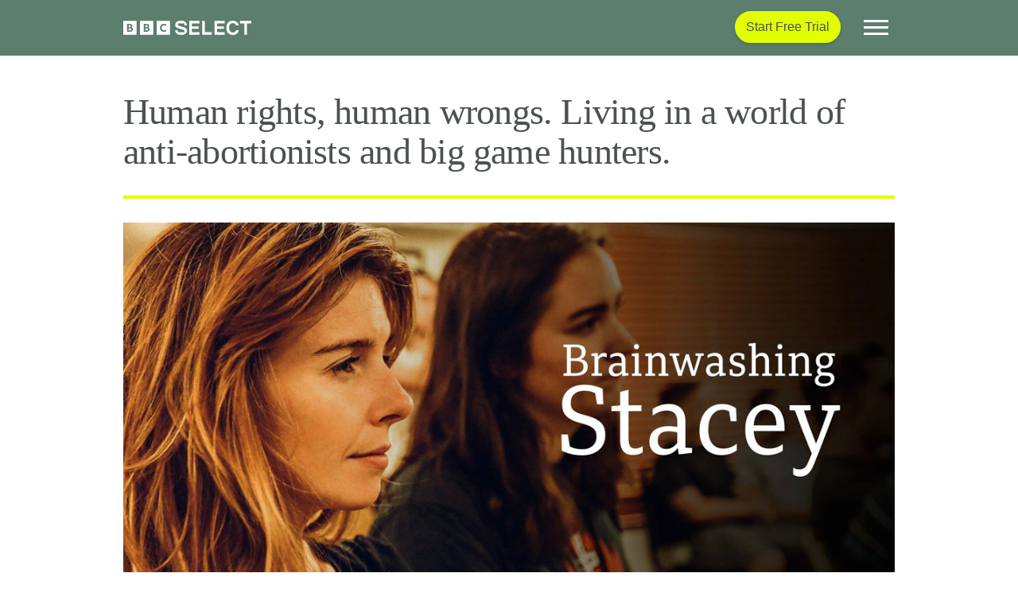

--- FILE ---
content_type: text/html; charset=UTF-8
request_url: https://www.bbcselect.com/ca/watch/brainwashing-stacey/
body_size: 63101
content:
<!doctype html>
<html lang="en-CA">
	<head>
		<meta charset='UTF-8'>

		<!-- Google Consent Mode -->
		<script data-cookieconsent="ignore">
		    window.dataLayer = window.dataLayer || [];

		    function gtag()
		    {
			    dataLayer.push(arguments);
		    }

		    gtag('consent', 'default', {
			    ad_storage:        'denied',
			    analytics_storage: 'denied',
			    wait_for_update:   500
		    });
		    gtag('set', 'ads_data_redaction', true);
		</script>

		<!-- Google Tag Manager Script -->
		<script data-cookieconsent="ignore">
			(function(w, d, s, l, i)
			{
				w[l] = w[l] || [];
				w[l].push({
					'gtm.start':
						new Date().getTime(), event: 'gtm.js'
				});
				var f                          = d.getElementsByTagName(s)[0],
				    j = d.createElement(s), dl = l != 'dataLayer' ? '&l=' + l : '';
				j.async = true;
				j.src =
					'https://www.googletagmanager.com/gtm.js?id=' + i + dl;
				f.parentNode.insertBefore(j, f);
			})(window, document, 'script', 'dataLayer', 'GTM-WQLPKRL');
		</script>

		<script id='is-ie'>
			window.EMS_IS_IE = /MSIE|Trident/.test(window.navigator.userAgent);
		</script>

		<link
				rel="dns-prefetch"
				href="https://consent.cookiebot.com"
		>
		<link
				rel="dns-prefetch"
				href="https://www.googletagmanager.com"
		>
		<link
				rel="dns-prefetch"
				href="https://www.google-analytics.com"
		>
		<link
				rel="dns-prefetch"
				href="https://www.google.com"
		>
		<link
				rel="dns-prefetch"
				href="https://players.brightcove.net"
		>
		<link
				rel="dns-prefetch"
				href="https://secure.brightcove.com"
		>
		
		<script id='ems-env'>window.EMS_ENV = {"currentUrl":"https://www.bbcselect.com/ca/watch/brainwashing-stacey/","domain":"www.bbcselect.com","environment":"production","siteUrl":"https://www.bbcselect.com","themeUrl":"https://www.bbcselect.com/wp-content/themes/bbcselect","popup":{"enabled":true,"scroll":{"distance":100,"unit":"px"}},"region":{"redirect":{"ca":"https://www.bbcselect.com/ca/","us":"https://www.bbcselect.com/","world":"https://www.bbcselect.com/world/"},"current":"ca"},"videoJsPlayers":[]}</script>
				<meta
				name='viewport'
				content='width=device-width, initial-scale=1, shrink-to-fit=no'
		>
		<link
				rel='profile'
				href='https://gmpg.org/xfn/11'
		>
		<link
				rel="icon"
				href="https://www.bbcselect.com/wp-content/themes/bbcselect/images/favicon/BBC_SELECT_LOGO_RGB_FAVICON_SQUARE_32px.png"
				sizes="32x32"
		>
		<link
				rel="icon"
				href="https://www.bbcselect.com/wp-content/themes/bbcselect/images/favicon/BBC_SELECT_LOGO_RGB_FAVICON_SQUARE_128px.png"
				sizes="128x128"
		>
		<link
				rel="icon"
				href="https://www.bbcselect.com/wp-content/themes/bbcselect/images/favicon/BBC_SELECT_LOGO_RGB_FAVICON_SQUARE_192px.png"
				sizes="192x192"
		>
		<link
				rel="icon"
				href="https://www.bbcselect.com/wp-content/themes/bbcselect/images/favicon/BBC_SELECT_LOGO_RGB_FAVICON_SQUARE_32px.png"
				sizes="228x228"
		>
		<link
				rel="shortcut icon"
				sizes="196x196"
				href="https://www.bbcselect.com/wp-content/themes/bbcselect/images/favicon/BBC_SELECT_LOGO_RGB_FAVICON_SQUARE_196px.png"
		>
		<link
				rel="apple-touch-icon"
				href="https://www.bbcselect.com/wp-content/themes/bbcselect/images/favicon/BBC_SELECT_LOGO_RGB_FAVICON_SQUARE_152px.png"
				sizes="152x152"
		>
		<link
				rel="apple-touch-icon"
				href="https://www.bbcselect.com/wp-content/themes/bbcselect/images/favicon/BBC_SELECT_LOGO_RGB_FAVICON_SQUARE_180px.png"
				sizes="180x180"
		>
		<meta
				name="application-name"
				content="BBC Select"
		>
		<meta
				name="msapplication-TileColor"
				content="#e1ff00"
		>
		<meta
				name="msapplication-TileImage"
				content="https://www.bbcselect.com/wp-content/themes/bbcselect/images/favicon/BBC_SELECT_LOGO_RGB_FAVICON_SQUARE_128px.png"
		>
		<meta
				name="msapplication-config"
				content="none"
		/>

		<meta name='robots' content='index, follow, max-image-preview:large, max-snippet:-1, max-video-preview:-1' />

	<!-- This site is optimized with the Yoast SEO plugin v26.7 - https://yoast.com/wordpress/plugins/seo/ -->
	<title>Watch Brainwashing Stacey on BBC Select</title>
	<meta name="description" content="Human rights, human wrongs. Living in a world of anti-abortionists and big game hunters." />
	<link rel="canonical" href="https://www.bbcselect.com/ca/watch/brainwashing-stacey/" />
	<meta property="og:locale" content="en_US" />
	<meta property="og:type" content="article" />
	<meta property="og:title" content="Watch Brainwashing Stacey on BBC Select" />
	<meta property="og:description" content="Human rights, human wrongs. Living in a world of anti-abortionists and big game hunters." />
	<meta property="og:url" content="https://www.bbcselect.com/ca/watch/brainwashing-stacey/" />
	<meta property="og:site_name" content="BBC Select" />
	<meta property="article:modified_time" content="2023-09-25T17:26:14+00:00" />
	<meta name="twitter:card" content="summary_large_image" />
	<script type="application/ld+json" class="yoast-schema-graph">{"@context":"https://schema.org","@graph":[{"@type":"WebPage","@id":"https://www.bbcselect.com/ca/watch/brainwashing-stacey/","url":"https://www.bbcselect.com/ca/watch/brainwashing-stacey/","name":"Watch Brainwashing Stacey on BBC Select","isPartOf":{"@id":"https://www.bbcselect.com/ca/#website"},"primaryImageOfPage":{"@id":"https://www.bbcselect.com/ca/watch/brainwashing-stacey/#primaryimage"},"image":{"@id":"https://www.bbcselect.com/ca/watch/brainwashing-stacey/#primaryimage"},"thumbnailUrl":"https://www.bbcselect.com/uploads/2021/04/Brainwashing_stacey_cover_1080.jpg","datePublished":"2021-04-12T10:45:50+00:00","dateModified":"2023-09-25T17:26:14+00:00","description":"Human rights, human wrongs. Living in a world of anti-abortionists and big game hunters.","breadcrumb":{"@id":"https://www.bbcselect.com/ca/watch/brainwashing-stacey/#breadcrumb"},"inLanguage":"en-CA","potentialAction":[{"@type":"ReadAction","target":["https://www.bbcselect.com/ca/watch/brainwashing-stacey/"]}]},{"@type":"ImageObject","inLanguage":"en-CA","@id":"https://www.bbcselect.com/ca/watch/brainwashing-stacey/#primaryimage","url":"https://www.bbcselect.com/uploads/2021/04/Brainwashing_stacey_cover_1080.jpg","contentUrl":"https://www.bbcselect.com/uploads/2021/04/Brainwashing_stacey_cover_1080.jpg","width":1080,"height":600},{"@type":"BreadcrumbList","@id":"https://www.bbcselect.com/ca/watch/brainwashing-stacey/#breadcrumb","itemListElement":[{"@type":"ListItem","position":1,"name":"Programs","item":"https://www.bbcselect.com/ca/watch/"},{"@type":"ListItem","position":2,"name":"Brainwashing Stacey"}]},{"@type":"WebSite","@id":"https://www.bbcselect.com/ca/#website","url":"https://www.bbcselect.com/ca/","name":"BBC Select","description":"A world of fresh thinking. In one place.","inLanguage":"en-CA"}]}</script>
	<!-- / Yoast SEO plugin. -->


<link rel="alternate" title="oEmbed (JSON)" type="application/json+oembed" href="https://www.bbcselect.com/ca/wp-json/oembed/1.0/embed?url=https%3A%2F%2Fwww.bbcselect.com%2Fca%2Fwatch%2Fbrainwashing-stacey%2F" />
<link rel="alternate" title="oEmbed (XML)" type="text/xml+oembed" href="https://www.bbcselect.com/ca/wp-json/oembed/1.0/embed?url=https%3A%2F%2Fwww.bbcselect.com%2Fca%2Fwatch%2Fbrainwashing-stacey%2F&#038;format=xml" />
<style id='wp-img-auto-sizes-contain-inline-css' type='text/css'>
img:is([sizes=auto i],[sizes^="auto," i]){contain-intrinsic-size:3000px 1500px}
/*# sourceURL=wp-img-auto-sizes-contain-inline-css */
</style>
<style id='classic-theme-styles-inline-css' type='text/css'>
/*! This file is auto-generated */
.wp-block-button__link{color:#fff;background-color:#32373c;border-radius:9999px;box-shadow:none;text-decoration:none;padding:calc(.667em + 2px) calc(1.333em + 2px);font-size:1.125em}.wp-block-file__button{background:#32373c;color:#fff;text-decoration:none}
/*# sourceURL=/wp-includes/css/classic-themes.min.css */
</style>
<link rel="https://api.w.org/" href="https://www.bbcselect.com/ca/wp-json/" /><link rel="alternate" title="JSON" type="application/json" href="https://www.bbcselect.com/ca/wp-json/wp/v2/program/7013" /><link rel="EditURI" type="application/rsd+xml" title="RSD" href="https://www.bbcselect.com/xmlrpc.php?rsd" />
<link rel='shortlink' href='https://www.bbcselect.com/ca/?p=7013' />
<meta name="generator" content="WPML ver:4.8.6 stt:8,1,66;" />
<style>#navigation--select--links--search{ display:none; }</style>
<script>
  // Installation script generated by Ad Analytics
  (function(w, d){
    var id='spdt-capture', n='script';
    if (!d.getElementById(id)) {
      w.spdt =
        w.spdt ||
        function() {
          (w.spdt.q = w.spdt.q || []).push(arguments);
        };
      var e = d.createElement(n); e.id = id; e.async=1;
      e.src = 'https://pixel.byspotify.com/ping.min.js';
      var s = d.getElementsByTagName(n)[0];
      s.parentNode.insertBefore(e, s);
    }
    w.spdt('conf', { key: 'df4ec96afd884cc18e8bd922caaf21cb' });
    w.spdt('view');
  })(window, document);
</script>
<style id='bbc-orbit-fonts'>
				@font-face
				{
					font-family:  'ReithSerif';
					src:          url(https://www.bbcselect.com/wp-content/themes/bbcselect/fonts/woff2/BBCReithSerif_W_Rg.woff2) format('woff2'),
					              url(https://www.bbcselect.com/wp-content/themes/bbcselect/fonts/woff2/BBCReithSerif_W_Rg.woff) format('woff');
					font-display: swap;
					font-weight: 400;
				}
			
				@font-face
				{
					font-family:  'ReithSerif';
					src:          url(https://www.bbcselect.com/wp-content/themes/bbcselect/fonts/woff2/BBCReithSerif_W_Md.woff2) format('woff2'),
					              url(https://www.bbcselect.com/wp-content/themes/bbcselect/fonts/woff2/BBCReithSerif_W_Md.woff) format('woff');
					font-display: swap;
					font-weight: 500;
				}
			
				@font-face
				{
					font-family:  'ReithSans';
					src:          url(https://www.bbcselect.com/wp-content/themes/bbcselect/fonts/woff2/BBCReithSans_W_Rg.woff2) format('woff2'),
					              url(https://www.bbcselect.com/wp-content/themes/bbcselect/fonts/woff2/BBCReithSans_W_Rg.woff) format('woff');
					font-display: swap;
					font-weight: 400;
				}
			
				@font-face
				{
					font-family:  'ReithSans';
					src:          url(https://www.bbcselect.com/wp-content/themes/bbcselect/fonts/woff2/BBCReithSans_W_Md.woff2) format('woff2'),
					              url(https://www.bbcselect.com/wp-content/themes/bbcselect/fonts/woff2/BBCReithSans_W_Md.woff) format('woff');
					font-display: swap;
					font-weight: 500;
				}
			
				@font-face
				{
					font-family:  'ReithSans';
					src:          url(https://www.bbcselect.com/wp-content/themes/bbcselect/fonts/woff2/BBCReithSans_W_Bd.woff2) format('woff2'),
					              url(https://www.bbcselect.com/wp-content/themes/bbcselect/fonts/woff2/BBCReithSans_W_Bd.woff) format('woff');
					font-display: swap;
					font-weight: 700;
				}
			</style>
		<script id="modernizr">
		!function(e,n,t){function o(e,n){return typeof e===n}function s(){var e,n,t,s,a,i,r;for(var l in d)if(d.hasOwnProperty(l)){if(e=[],n=d[l],n.name&&(e.push(n.name.toLowerCase()),n.options&&n.options.aliases&&n.options.aliases.length))for(t=0;t<n.options.aliases.length;t++)e.push(n.options.aliases[t].toLowerCase());for(s=o(n.fn,"function")?n.fn():n.fn,a=0;a<e.length;a++)i=e[a],r=i.split("."),1===r.length?Modernizr[r[0]]=s:(!Modernizr[r[0]]||Modernizr[r[0]]instanceof Boolean||(Modernizr[r[0]]=new Boolean(Modernizr[r[0]])),Modernizr[r[0]][r[1]]=s),c.push((s?"":"no-")+r.join("-"))}}function a(e){var n=u.className,t=Modernizr._config.classPrefix||"";if(p&&(n=n.baseVal),Modernizr._config.enableJSClass){var o=new RegExp("(^|\s)"+t+"no-js(\s|$)");n=n.replace(o,"$1"+t+"js$2")}Modernizr._config.enableClasses&&(n+=" "+t+e.join(" "+t),p?u.className.baseVal=n:u.className=n)}function i(){return"function"!=typeof n.createElement?n.createElement(arguments[0]):p?n.createElementNS.call(n,"http://www.w3.org/2000/svg",arguments[0]):n.createElement.apply(n,arguments)}function r(){var e=n.body;return e||(e=i(p?"svg":"body"),e.fake=!0),e}function l(e,t,o,s){var a,l,c,d,f="modernizr",p=i("div"),m=r();if(parseInt(o,10))for(;o--;)c=i("div"),c.id=s?s[o]:f+(o+1),p.appendChild(c);return a=i("style"),a.type="text/css",a.id="s"+f,(m.fake?m:p).appendChild(a),m.appendChild(p),a.styleSheet?a.styleSheet.cssText=e:a.appendChild(n.createTextNode(e)),p.id=f,m.fake&&(m.style.background="",m.style.overflow="hidden",d=u.style.overflow,u.style.overflow="hidden",u.appendChild(m)),l=t(p,e),m.fake?(m.parentNode.removeChild(m),u.style.overflow=d,u.offsetHeight):p.parentNode.removeChild(p),!!l}var c=[],d=[],f={_version:"3.6.0",_config:{classPrefix:"",enableClasses:!0,enableJSClass:!0,usePrefixes:!0},_q:[],on:function(e,n){var t=this;setTimeout(function(){n(t[e])},0)},addTest:function(e,n,t){d.push({name:e,fn:n,options:t})},addAsyncTest:function(e){d.push({name:null,fn:e})}},Modernizr=function(){};Modernizr.prototype=f,Modernizr=new Modernizr;var u=n.documentElement,p="svg"===u.nodeName.toLowerCase(),m=function(){var n=e.matchMedia||e.msMatchMedia;return n?function(e){var t=n(e);return t&&t.matches||!1}:function(n){var t=!1;return l("@media "+n+" { #modernizr { position: absolute; } }",function(n){t="absolute"==(e.getComputedStyle?e.getComputedStyle(n,null):n.currentStyle).position}),t}}();f.mq=m,Modernizr.addTest("mediaqueries",m("only all")),Modernizr.addTest("cookies",function(){try{n.cookie="cookietest=1";var e=-1!=n.cookie.indexOf("cookietest=");return n.cookie="cookietest=1; expires=Thu, 01-Jan-1970 00:00:01 GMT",e}catch(t){return!1}}),s(),a(c),delete f.addTest,delete f.addAsyncTest;for(var h=0;h<Modernizr._q.length;h++)Modernizr._q[h]();e.Modernizr=Modernizr}(window,document);
		</script>
		
		<script id="deferjs">
		!function(e,o,t,n,i,r){function c(e,t){r?n(e,t||32):i.push(e,t)}function f(e,t,n,i){return t&&o.getElementById(t)||(i=o.createElement(e||"SCRIPT"),t&&(i.id=t),n&&(i.onload=n),o.head.appendChild(i)),i||{}}r=/p/.test(o.readyState),e.addEventListener("on"+t in e?t:"load",function(){for(r=1;i[0];)c(i.shift(),i.shift())}),c._=f,e.defer=c,e.deferscript=function(e,t,n,i){c(function(){f("",t,i).src=e},n)}}(this,document,"pageshow",setTimeout,[]),function(s,n){var a="IntersectionObserver",d="src",l="lazied",h="data-",m=h+l,y="load",p="forEach",b="getAttribute",g="setAttribute",v=Function(),I=s.defer||v,c=I._||v;function A(e,t){return[].slice.call((t||n).querySelectorAll(e))}function e(u){return function(e,t,o,r,c,f){I(function(n,t){function i(n){!1!==(r||v).call(n,n)&&((f||["srcset",d,"style"])[p](function(e,t){(t=n[b](h+e))&&n[g](e,t)}),A("SOURCE",n)[p](i),y in n&&n[y]()),n.className+=" "+(o||l)}t=a in s?(n=new s[a](function(e){e[p](function(e,t){e.isIntersecting&&(t=e.target)&&(n.unobserve(t),i(t))})},c)).observe.bind(n):i,A(e||u+"["+h+d+"]:not(["+m+"])")[p](function(e){e[b](m)||(e[g](m,u),t(e))})},t)}}function t(){I(function(t,n,i,o,r){t=A((i="[type=deferjs]")+":not("+(o="[async]")+")").concat(A(i+o)),function e(){if(0!=t){for(o in(i=t.shift()).parentNode.removeChild(i),i.removeAttribute("type"),n=c(i.nodeName),i)"string"==typeof(r=i[o])&&n[o]!=r&&(n[o]=r);n[d]&&!n.hasAttribute("async")?n.onload=n.onerror=e:I(e,.1)}}()},4)}t(),s.deferstyle=function(t,n,e,i){I(function(e){(e=c("LINK",n,i)).rel="stylesheet",e.href=t},e)},s.deferimg=e("IMG"),s.deferiframe=e("IFRAME"),I.all=t}(this,document);
		</script>
		
		<script id="svg-x-use">
		if(window.EMS_IS_IE)
		{
			!function(){if("undefined"!=typeof window&&window.addEventListener){var e,t=Object.create(null),n=function(){clearTimeout(e),e=setTimeout(u,100)},o=function(){},i=function(){if(window.addEventListener("resize",n,!1),window.addEventListener("orientationchange",n,!1),window.MutationObserver){var e=new MutationObserver(n);e.observe(document.documentElement,{childList:!0,subtree:!0,attributes:!0}),o=function(){try{e.disconnect(),window.removeEventListener("resize",n,!1),window.removeEventListener("orientationchange",n,!1)}catch(e){}}}else document.documentElement.addEventListener("DOMSubtreeModified",n,!1),o=function(){document.documentElement.removeEventListener("DOMSubtreeModified",n,!1),window.removeEventListener("resize",n,!1),window.removeEventListener("orientationchange",n,!1)}},r=function(e){function t(e){if(void 0!==e.protocol)var t=e;else(t=document.createElement("a")).href=e;return t.protocol.replace(/:/g,"")+t.host}if(window.XMLHttpRequest){var n=new XMLHttpRequest,o=t(location);e=t(e),n=void 0===n.withCredentials&&""!==e&&e!==o?XDomainRequest||void 0:XMLHttpRequest}return n},u=function(){function e(){0===--l&&(o(),i())}function n(e){return function(){!0!==t[e.base]&&(e.useEl.setAttributeNS("http://www.w3.org/1999/xlink","xlink:href","#"+e.hash),e.useEl.hasAttribute("href")&&e.useEl.setAttribute("href","#"+e.hash))}}function u(t){return function(){var n=document.body,o=document.createElement("x");t.onload=null,o.innerHTML=t.responseText,(o=o.getElementsByTagName("svg")[0])&&(o.setAttribute("aria-hidden","true"),o.style.position="absolute",o.style.width=0,o.style.height=0,o.style.overflow="hidden",n.insertBefore(o,n.firstChild)),e()}}function s(t){return function(){t.onerror=null,t.ontimeout=null,e()}}var d,a,l=0;o();var c=document.getElementsByTagName("use");for(a=0;a<c.length;a+=1){try{var h=c[a].getBoundingClientRect()}catch(e){h=!1}var w=(d=c[a].getAttribute("href")||c[a].getAttributeNS("http://www.w3.org/1999/xlink","href")||c[a].getAttribute("xlink:href"))&&d.split?d.split("#"):["",""],f=w[0];w=w[1];var v=h&&0===h.left&&0===h.right&&0===h.top&&0===h.bottom;h&&0===h.width&&0===h.height&&!v?(c[a].hasAttribute("href")&&c[a].setAttributeNS("http://www.w3.org/1999/xlink","xlink:href",d),f.length&&(!0!==(d=t[f])&&setTimeout(n({useEl:c[a],base:f,hash:w}),0),void 0===d&&(void 0!==(w=r(f))&&(d=new w,t[f]=d,d.onload=u(d),d.onerror=s(d),d.ontimeout=s(d),d.open("GET",f),d.send(),l+=1)))):v?f.length&&t[f]&&setTimeout(n({useEl:c[a],base:f,hash:w}),0):void 0===t[f]?t[f]=!0:t[f].onload&&(t[f].abort(),delete t[f].onload,t[f]=!0)}c="",l+=1,e()},s=function(){window.removeEventListener("load",s,!1),e=setTimeout(u,0)};"complete"!==document.readyState?window.addEventListener("load",s,!1):s()}}();
		}
		</script>
		
		<script id="polyfill-ie11">
		if(window.EMS_IS_IE)
		{
"NodeList" in window&&!NodeList.prototype.forEach&&(NodeList.prototype.forEach=function(t,e){e=e||window;for(var n=0;n<this.length;n++)t.call(e,this[n],n,this)}),function(){var t;function e(t){var e=0;return function(){return e<t.length?{done:!1,value:t[e++]}:{done:!0}}}var n="function"==typeof Object.defineProperties?Object.defineProperty:function(t,e,n){return t==Array.prototype||t==Object.prototype?t:(t[e]=n.value,t)};var r,o=function(t){t=["object"==typeof globalThis&&globalThis,t,"object"==typeof window&&window,"object"==typeof self&&self,"object"==typeof global&&global];for(var e=0;e<t.length;++e){var n=t[e];if(n&&n.Math==Math)return n}throw Error("Cannot find global object")}(this);function i(t,e){if(e){for(var r=o,i=t.split("."),a=0;a<i.length-1;a++){var u=i[a];u in r||(r[u]={}),r=r[u]}(u=e(a=r[i=i[i.length-1]]))!=a&&null!=u&&n(r,i,{configurable:!0,writable:!0,value:u})}}function a(t){return(t={next:t})[Symbol.iterator]=function(){return this},t}function u(t){var n="undefined"!=typeof Symbol&&Symbol.iterator&&t[Symbol.iterator];return n?n.call(t):{next:e(t)}}if(i("Symbol",function(t){function e(t,e){this.o=t,n(this,"description",{configurable:!0,writable:!0,value:e})}if(t)return t;e.prototype.toString=function(){return this.o};var r=0;return function t(n){if(this instanceof t)throw new TypeError("Symbol is not a constructor");return new e("jscomp_symbol_"+(n||"")+"_"+r++,n)}}),i("Symbol.iterator",function(t){if(t)return t;t=Symbol("Symbol.iterator");for(var r="Array Int8Array Uint8Array Uint8ClampedArray Int16Array Uint16Array Int32Array Uint32Array Float32Array Float64Array".split(" "),i=0;i<r.length;i++){var u=o[r[i]];"function"==typeof u&&"function"!=typeof u.prototype[t]&&n(u.prototype,t,{configurable:!0,writable:!0,value:function(){return a(e(this))}})}return t}),"function"==typeof Object.setPrototypeOf)r=Object.setPrototypeOf;else{var l;t:{var s={};try{s.__proto__={u:!0},l=s.u;break t}catch(t){}l=!1}r=l?function(t,e){if(t.__proto__=e,t.__proto__!==e)throw new TypeError(t+" is not extensible");return t}:null}var f=r;function c(){this.h=!1,this.f=null,this.m=void 0,this.b=1,this.l=this.v=0,this.g=null}function p(t){if(t.h)throw new TypeError("Generator is already running");t.h=!0}function h(t,e){return t.b=3,{value:e}}function y(t){this.a=new c,this.B=t}function v(t,e,n,r){try{var o=e.call(t.a.f,n);if(!(o instanceof Object))throw new TypeError("Iterator result "+o+" is not an object");if(!o.done)return t.a.h=!1,o;var i=o.value}catch(e){return t.a.f=null,t.a.j(e),b(t)}return t.a.f=null,r.call(t.a,i),b(t)}function b(t){for(;t.a.b;)try{var e=t.B(t.a);if(e)return t.a.h=!1,{value:e.value,done:!1}}catch(e){t.a.m=void 0,t.a.j(e)}if(t.a.h=!1,t.a.g){if(e=t.a.g,t.a.g=null,e.A)throw e.w;return{value:e.return,done:!0}}return{value:void 0,done:!0}}function d(t){this.next=function(e){return t.i(e)},this.throw=function(e){return t.j(e)},this.return=function(e){return function(t,e){p(t.a);var n=t.a.f;return n?v(t,"return"in n?n.return:function(t){return{value:t,done:!0}},e,t.a.return):(t.a.return(e),b(t))}(t,e)},this[Symbol.iterator]=function(){return this}}function m(t,e){var n=new d(new y(e));return f&&f(n,t.prototype),n}if(c.prototype.i=function(t){this.m=t},c.prototype.j=function(t){this.g={w:t,A:!0},this.b=this.v||this.l},c.prototype.return=function(t){this.g={return:t},this.b=this.l},y.prototype.i=function(t){return p(this.a),this.a.f?v(this,this.a.f.next,t,this.a.i):(this.a.i(t),b(this))},y.prototype.j=function(t){return p(this.a),this.a.f?v(this,this.a.f.throw,t,this.a.i):(this.a.j(t),b(this))},"undefined"!=typeof Blob&&("undefined"==typeof FormData||!FormData.prototype.keys)){var g=function(t,e){for(var n=0;n<t.length;n++)e(t[n])},w=function(t,e,n){return e instanceof Blob?[String(t),e,void 0!==n?n+"":"string"==typeof e.name?e.name:"blob"]:[String(t),String(e)]},S=function(t,e){if(t.length<e)throw new TypeError(e+" argument required, but only "+t.length+" present.")},x=function(t){var e=u(t);t=e.next().value;var n=e.next().value;return e=e.next().value,n instanceof Blob&&(n=new File([n],e,{type:n.type,lastModified:n.lastModified})),[t,n]},j="object"==typeof globalThis?globalThis:"object"==typeof window?window:"object"==typeof self?self:this,_=j.FormData,F=j.XMLHttpRequest&&j.XMLHttpRequest.prototype.send,M=j.Request&&j.fetch,A=j.navigator&&j.navigator.sendBeacon,D=j.Element&&j.Element.prototype,B=j.Symbol&&Symbol.toStringTag;B&&(Blob.prototype[B]||(Blob.prototype[B]="Blob"),"File"in j&&!File.prototype[B]&&(File.prototype[B]="File"));try{new File([],"")}catch(t){j.File=function(t,e,n){return t=new Blob(t,n),n=n&&void 0!==n.lastModified?new Date(n.lastModified):new Date,Object.defineProperties(t,{name:{value:e},lastModifiedDate:{value:n},lastModified:{value:+n},toString:{value:function(){return"[object File]"}}}),B&&Object.defineProperty(t,B,{value:"File"}),t}}var E=function(t){this.c=[];var e=this;t&&g(t.elements,function(t){if(t.name&&!t.disabled&&"submit"!==t.type&&"button"!==t.type&&!t.matches("form fieldset[disabled] *"))if("file"===t.type){var n=t.files&&t.files.length?t.files:[new File([],"",{type:"application/octet-stream"})];g(n,function(n){e.append(t.name,n)})}else"select-multiple"===t.type||"select-one"===t.type?g(t.options,function(n){!n.disabled&&n.selected&&e.append(t.name,n.value)}):"checkbox"===t.type||"radio"===t.type?t.checked&&e.append(t.name,t.value):(n="textarea"===t.type?t.value.replace(/\r\n/g,"\n").replace(/\n/g,"\r\n"):t.value,e.append(t.name,n))})};if((t=E.prototype).append=function(t,e,n){S(arguments,2),this.c.push(w(t,e,n))},t.delete=function(t){S(arguments,1);var e=[];t=String(t),g(this.c,function(n){n[0]!==t&&e.push(n)}),this.c=e},t.entries=function t(){var e,n=this;return m(t,function(t){if(1==t.b&&(e=0),3!=t.b)return e<n.c.length?t=h(t,x(n.c[e])):(t.b=0,t=void 0),t;e++,t.b=2})},t.forEach=function(t,e){S(arguments,1);for(var n=u(this),r=n.next();!r.done;r=n.next()){var o=u(r.value);r=o.next().value,o=o.next().value,t.call(e,o,r,this)}},t.get=function(t){S(arguments,1);var e=this.c;t=String(t);for(var n=0;n<e.length;n++)if(e[n][0]===t)return x(e[n])[1];return null},t.getAll=function(t){S(arguments,1);var e=[];return t=String(t),g(this.c,function(n){n[0]===t&&e.push(x(n)[1])}),e},t.has=function(t){S(arguments,1),t=String(t);for(var e=0;e<this.c.length;e++)if(this.c[e][0]===t)return!0;return!1},t.keys=function t(){var e,n,r,o,i=this;return m(t,function(t){if(1==t.b&&(e=u(i),n=e.next()),3!=t.b)return n.done?void(t.b=0):(r=n.value,o=u(r),h(t,o.next().value));n=e.next(),t.b=2})},t.set=function(t,e,n){S(arguments,2),t=String(t);var r=[],o=w(t,e,n),i=!0;g(this.c,function(e){e[0]===t?i&&(i=!r.push(o)):r.push(e)}),i&&r.push(o),this.c=r},t.values=function t(){var e,n,r,o,i=this;return m(t,function(t){if(1==t.b&&(e=u(i),n=e.next()),3!=t.b)return n.done?void(t.b=0):(r=n.value,(o=u(r)).next(),h(t,o.next().value));n=e.next(),t.b=2})},E.prototype._asNative=function(){for(var t=new _,e=u(this),n=e.next();!n.done;n=e.next()){var r=u(n.value);n=r.next().value,r=r.next().value,t.append(n,r)}return t},E.prototype._blob=function(){for(var t="----formdata-polyfill-"+Math.random(),e=[],n=u(this),r=n.next();!r.done;r=n.next()){var o=u(r.value);r=o.next().value,o=o.next().value,e.push("--"+t+"\r\n"),o instanceof Blob?e.push('Content-Disposition: form-data; name="'+r+'"; filename="'+o.name+'"\r\nContent-Type: '+(o.type||"application/octet-stream")+"\r\n\r\n",o,"\r\n"):e.push('Content-Disposition: form-data; name="'+r+'"\r\n\r\n'+o+"\r\n")}return e.push("--"+t+"--"),new Blob(e,{type:"multipart/form-data; boundary="+t})},E.prototype[Symbol.iterator]=function(){return this.entries()},E.prototype.toString=function(){return"[object FormData]"},D&&!D.matches&&(D.matches=D.matchesSelector||D.mozMatchesSelector||D.msMatchesSelector||D.oMatchesSelector||D.webkitMatchesSelector||function(t){for(var e=(t=(this.document||this.ownerDocument).querySelectorAll(t)).length;0<=--e&&t.item(e)!==this;);return-1<e}),B&&(E.prototype[B]="FormData"),F){var T=j.XMLHttpRequest.prototype.setRequestHeader;j.XMLHttpRequest.prototype.setRequestHeader=function(t,e){T.call(this,t,e),"content-type"===t.toLowerCase()&&(this.s=!0)},j.XMLHttpRequest.prototype.send=function(t){t instanceof E?(t=t._blob(),this.s||this.setRequestHeader("Content-Type",t.type),F.call(this,t)):F.call(this,t)}}M&&(j.fetch=function(t,e){return e&&e.body&&e.body instanceof E&&(e.body=e.body._blob()),M.call(this,t,e)}),A&&(j.navigator.sendBeacon=function(t,e){return e instanceof E&&(e=e._asNative()),A.call(this,t,e)}),j.FormData=E}}(),[Element.prototype,CharacterData.prototype,DocumentType.prototype].forEach(function(t){t.hasOwnProperty("remove")||Object.defineProperty(t,"remove",{configurable:!0,enumerable:!0,writable:!0,value:function(){this.parentNode.removeChild(this)}})});
		}
		</script>
		
		<style >:root{--blue:#007bff;--indigo:#6610f2;--purple:#6f42c1;--pink:#e83e8c;--red:#dc3545;--orange:#fd7e14;--yellow:#ffc107;--green:#28a745;--teal:#20c997;--cyan:#17a2b8;--white:#fff;--gray:#6c757d;--gray-dark:#343a40;--primary:#007bff;--secondary:#6c757d;--success:#28a745;--info:#17a2b8;--warning:#ffc107;--danger:#dc3545;--light:#f8f9fa;--dark:#343a40;--breakpoint-xs:0;--breakpoint-sm:576px;--breakpoint-md:768px;--breakpoint-lg:992px;--breakpoint-xl:1200px;--font-family-sans-serif:-apple-system,BlinkMacSystemFont,"Segoe UI",Roboto,"Helvetica Neue",Arial,"Noto Sans",sans-serif,"Apple Color Emoji","Segoe UI Emoji","Segoe UI Symbol","Noto Color Emoji";--font-family-monospace:SFMono-Regular,Menlo,Monaco,Consolas,"Liberation Mono","Courier New",monospace}*,:after,:before{box-sizing:border-box}html{font-family:sans-serif;line-height:1.15;-webkit-text-size-adjust:100%;-webkit-tap-highlight-color:rgba(0,0,0,0)}article,aside,figcaption,figure,footer,header,hgroup,main,nav,section{display:block}body{margin:0;font-family:ReithSans,"BBC Reith Sans",Arial,Helvetica,freesans,sans-serif;font-size:1rem;font-weight:400;line-height:1.5;color:#4c524e;text-align:left;background-color:#fff}[tabindex="-1"]:focus:not(:focus-visible){outline:0!important}hr{box-sizing:content-box;height:0;overflow:visible}h1,h2,h3,h4,h5,h6{margin-top:0;margin-bottom:.5rem}p{margin-top:0;margin-bottom:1rem}abbr[data-original-title],abbr[title]{text-decoration:underline;text-decoration:underline dotted;cursor:help;border-bottom:0;text-decoration-skip-ink:none}address{font-style:normal;line-height:inherit}address,dl,ol,ul{margin-bottom:1rem}dl,ol,ul{margin-top:0}ol ol,ol ul,ul ol,ul ul{margin-bottom:0}dt{font-weight:700}dd{margin-bottom:.5rem;margin-left:0}blockquote{margin:0 0 1rem}b,strong{font-weight:bolder}small{font-size:80%}sub,sup{position:relative;font-size:75%;line-height:0;vertical-align:baseline}sub{bottom:-.25em}sup{top:-.5em}a{color:#007bff;text-decoration:none;background-color:transparent}a:hover{color:#0056b3;text-decoration:underline}a:not([href]):not([class]),a:not([href]):not([class]):hover{color:inherit;text-decoration:none}code,kbd,pre,samp{font-family:SFMono-Regular,Menlo,Monaco,Consolas,"Liberation Mono","Courier New",monospace;font-size:1em}pre{margin-top:0;margin-bottom:1rem;overflow:auto;-ms-overflow-style:scrollbar}figure{margin:0 0 1rem}img{border-style:none}img,svg{vertical-align:middle}svg{overflow:hidden}table{border-collapse:collapse}caption{padding-top:.75rem;padding-bottom:.75rem;color:#6c757d;text-align:left;caption-side:bottom}th{text-align:inherit;text-align:-webkit-match-parent}label{display:inline-block;margin-bottom:.5rem}button{border-radius:0}button:focus{outline:1px dotted;outline:5px auto -webkit-focus-ring-color}button,input,optgroup,select,textarea{margin:0;font-family:inherit;font-size:inherit;line-height:inherit}button,input{overflow:visible}button,select{text-transform:none}[role=button]{cursor:pointer}select{word-wrap:normal}[type=button],[type=reset],[type=submit],button{-webkit-appearance:button}[type=button]:not(:disabled),[type=reset]:not(:disabled),[type=submit]:not(:disabled),button:not(:disabled){cursor:pointer}[type=button]::-moz-focus-inner,[type=reset]::-moz-focus-inner,[type=submit]::-moz-focus-inner,button::-moz-focus-inner{padding:0;border-style:none}input[type=checkbox],input[type=radio]{box-sizing:border-box;padding:0}textarea{overflow:auto;resize:vertical}fieldset{min-width:0;padding:0;margin:0;border:0}legend{display:block;width:100%;max-width:100%;padding:0;margin-bottom:.5rem;font-size:1.5rem;line-height:inherit;color:inherit;white-space:normal}progress{vertical-align:baseline}[type=number]::-webkit-inner-spin-button,[type=number]::-webkit-outer-spin-button{height:auto}[type=search]{outline-offset:-2px;-webkit-appearance:none}[type=search]::-webkit-search-decoration{-webkit-appearance:none}::-webkit-file-upload-button{font:inherit;-webkit-appearance:button}output{display:inline-block}summary{display:list-item;cursor:pointer}template{display:none}[hidden]{display:none!important}.container,.container-fluid,.container-lg,.container-md,.container-sm,.container-xl{width:100%;padding-right:15px;padding-left:15px;margin-right:auto;margin-left:auto}@media(min-width:576px){.container,.container-sm{max-width:540px}}@media(min-width:768px){.container,.container-md,.container-sm{max-width:720px}}@media(min-width:992px){.container,.container-lg,.container-md,.container-sm{max-width:960px}}@media(min-width:1200px){.container,.container-lg,.container-md,.container-sm,.container-xl{max-width:1000px}}.row{display:flex;flex-wrap:wrap;margin-right:-15px;margin-left:-15px}.no-gutters{margin-right:0;margin-left:0}.no-gutters>.col,.no-gutters>[class*=col-]{padding-right:0;padding-left:0}.col,.col-1,.col-2,.col-3,.col-4,.col-5,.col-6,.col-7,.col-8,.col-9,.col-10,.col-11,.col-12,.col-auto,.col-lg,.col-lg-1,.col-lg-2,.col-lg-3,.col-lg-4,.col-lg-5,.col-lg-6,.col-lg-7,.col-lg-8,.col-lg-9,.col-lg-10,.col-lg-11,.col-lg-12,.col-lg-auto,.col-md,.col-md-1,.col-md-2,.col-md-3,.col-md-4,.col-md-5,.col-md-6,.col-md-7,.col-md-8,.col-md-9,.col-md-10,.col-md-11,.col-md-12,.col-md-auto,.col-sm,.col-sm-1,.col-sm-2,.col-sm-3,.col-sm-4,.col-sm-5,.col-sm-6,.col-sm-7,.col-sm-8,.col-sm-9,.col-sm-10,.col-sm-11,.col-sm-12,.col-sm-auto,.col-xl,.col-xl-1,.col-xl-2,.col-xl-3,.col-xl-4,.col-xl-5,.col-xl-6,.col-xl-7,.col-xl-8,.col-xl-9,.col-xl-10,.col-xl-11,.col-xl-12,.col-xl-auto{position:relative;width:100%;padding-right:15px;padding-left:15px}.col{flex-basis:0;flex-grow:1;max-width:100%}.row-cols-1>*{flex:0 0 100%;max-width:100%}.row-cols-2>*{flex:0 0 50%;max-width:50%}.row-cols-3>*{flex:0 0 33.3333333333%;max-width:33.3333333333%}.row-cols-4>*{flex:0 0 25%;max-width:25%}.row-cols-5>*{flex:0 0 20%;max-width:20%}.row-cols-6>*{flex:0 0 16.6666666667%;max-width:16.6666666667%}.col-auto{flex:0 0 auto;width:auto;max-width:100%}.col-1{flex:0 0 8.3333333333%;max-width:8.3333333333%}.col-2{flex:0 0 16.6666666667%;max-width:16.6666666667%}.col-3{flex:0 0 25%;max-width:25%}.col-4{flex:0 0 33.3333333333%;max-width:33.3333333333%}.col-5{flex:0 0 41.6666666667%;max-width:41.6666666667%}.col-6{flex:0 0 50%;max-width:50%}.col-7{flex:0 0 58.3333333333%;max-width:58.3333333333%}.col-8{flex:0 0 66.6666666667%;max-width:66.6666666667%}.col-9{flex:0 0 75%;max-width:75%}.col-10{flex:0 0 83.3333333333%;max-width:83.3333333333%}.col-11{flex:0 0 91.6666666667%;max-width:91.6666666667%}.col-12{flex:0 0 100%;max-width:100%}.order-first{order:-1}.order-last{order:13}.order-0{order:0}.order-1{order:1}.order-2{order:2}.order-3{order:3}.order-4{order:4}.order-5{order:5}.order-6{order:6}.order-7{order:7}.order-8{order:8}.order-9{order:9}.order-10{order:10}.order-11{order:11}.order-12{order:12}.offset-1{margin-left:8.3333333333%}.offset-2{margin-left:16.6666666667%}.offset-3{margin-left:25%}.offset-4{margin-left:33.3333333333%}.offset-5{margin-left:41.6666666667%}.offset-6{margin-left:50%}.offset-7{margin-left:58.3333333333%}.offset-8{margin-left:66.6666666667%}.offset-9{margin-left:75%}.offset-10{margin-left:83.3333333333%}.offset-11{margin-left:91.6666666667%}@media(min-width:576px){.col-sm{flex-basis:0;flex-grow:1;max-width:100%}.row-cols-sm-1>*{flex:0 0 100%;max-width:100%}.row-cols-sm-2>*{flex:0 0 50%;max-width:50%}.row-cols-sm-3>*{flex:0 0 33.3333333333%;max-width:33.3333333333%}.row-cols-sm-4>*{flex:0 0 25%;max-width:25%}.row-cols-sm-5>*{flex:0 0 20%;max-width:20%}.row-cols-sm-6>*{flex:0 0 16.6666666667%;max-width:16.6666666667%}.col-sm-auto{flex:0 0 auto;width:auto;max-width:100%}.col-sm-1{flex:0 0 8.3333333333%;max-width:8.3333333333%}.col-sm-2{flex:0 0 16.6666666667%;max-width:16.6666666667%}.col-sm-3{flex:0 0 25%;max-width:25%}.col-sm-4{flex:0 0 33.3333333333%;max-width:33.3333333333%}.col-sm-5{flex:0 0 41.6666666667%;max-width:41.6666666667%}.col-sm-6{flex:0 0 50%;max-width:50%}.col-sm-7{flex:0 0 58.3333333333%;max-width:58.3333333333%}.col-sm-8{flex:0 0 66.6666666667%;max-width:66.6666666667%}.col-sm-9{flex:0 0 75%;max-width:75%}.col-sm-10{flex:0 0 83.3333333333%;max-width:83.3333333333%}.col-sm-11{flex:0 0 91.6666666667%;max-width:91.6666666667%}.col-sm-12{flex:0 0 100%;max-width:100%}.order-sm-first{order:-1}.order-sm-last{order:13}.order-sm-0{order:0}.order-sm-1{order:1}.order-sm-2{order:2}.order-sm-3{order:3}.order-sm-4{order:4}.order-sm-5{order:5}.order-sm-6{order:6}.order-sm-7{order:7}.order-sm-8{order:8}.order-sm-9{order:9}.order-sm-10{order:10}.order-sm-11{order:11}.order-sm-12{order:12}.offset-sm-0{margin-left:0}.offset-sm-1{margin-left:8.3333333333%}.offset-sm-2{margin-left:16.6666666667%}.offset-sm-3{margin-left:25%}.offset-sm-4{margin-left:33.3333333333%}.offset-sm-5{margin-left:41.6666666667%}.offset-sm-6{margin-left:50%}.offset-sm-7{margin-left:58.3333333333%}.offset-sm-8{margin-left:66.6666666667%}.offset-sm-9{margin-left:75%}.offset-sm-10{margin-left:83.3333333333%}.offset-sm-11{margin-left:91.6666666667%}}@media(min-width:768px){.col-md{flex-basis:0;flex-grow:1;max-width:100%}.row-cols-md-1>*{flex:0 0 100%;max-width:100%}.row-cols-md-2>*{flex:0 0 50%;max-width:50%}.row-cols-md-3>*{flex:0 0 33.3333333333%;max-width:33.3333333333%}.row-cols-md-4>*{flex:0 0 25%;max-width:25%}.row-cols-md-5>*{flex:0 0 20%;max-width:20%}.row-cols-md-6>*{flex:0 0 16.6666666667%;max-width:16.6666666667%}.col-md-auto{flex:0 0 auto;width:auto;max-width:100%}.col-md-1{flex:0 0 8.3333333333%;max-width:8.3333333333%}.col-md-2{flex:0 0 16.6666666667%;max-width:16.6666666667%}.col-md-3{flex:0 0 25%;max-width:25%}.col-md-4{flex:0 0 33.3333333333%;max-width:33.3333333333%}.col-md-5{flex:0 0 41.6666666667%;max-width:41.6666666667%}.col-md-6{flex:0 0 50%;max-width:50%}.col-md-7{flex:0 0 58.3333333333%;max-width:58.3333333333%}.col-md-8{flex:0 0 66.6666666667%;max-width:66.6666666667%}.col-md-9{flex:0 0 75%;max-width:75%}.col-md-10{flex:0 0 83.3333333333%;max-width:83.3333333333%}.col-md-11{flex:0 0 91.6666666667%;max-width:91.6666666667%}.col-md-12{flex:0 0 100%;max-width:100%}.order-md-first{order:-1}.order-md-last{order:13}.order-md-0{order:0}.order-md-1{order:1}.order-md-2{order:2}.order-md-3{order:3}.order-md-4{order:4}.order-md-5{order:5}.order-md-6{order:6}.order-md-7{order:7}.order-md-8{order:8}.order-md-9{order:9}.order-md-10{order:10}.order-md-11{order:11}.order-md-12{order:12}.offset-md-0{margin-left:0}.offset-md-1{margin-left:8.3333333333%}.offset-md-2{margin-left:16.6666666667%}.offset-md-3{margin-left:25%}.offset-md-4{margin-left:33.3333333333%}.offset-md-5{margin-left:41.6666666667%}.offset-md-6{margin-left:50%}.offset-md-7{margin-left:58.3333333333%}.offset-md-8{margin-left:66.6666666667%}.offset-md-9{margin-left:75%}.offset-md-10{margin-left:83.3333333333%}.offset-md-11{margin-left:91.6666666667%}}@media(min-width:992px){.col-lg{flex-basis:0;flex-grow:1;max-width:100%}.row-cols-lg-1>*{flex:0 0 100%;max-width:100%}.row-cols-lg-2>*{flex:0 0 50%;max-width:50%}.row-cols-lg-3>*{flex:0 0 33.3333333333%;max-width:33.3333333333%}.row-cols-lg-4>*{flex:0 0 25%;max-width:25%}.row-cols-lg-5>*{flex:0 0 20%;max-width:20%}.row-cols-lg-6>*{flex:0 0 16.6666666667%;max-width:16.6666666667%}.col-lg-auto{flex:0 0 auto;width:auto;max-width:100%}.col-lg-1{flex:0 0 8.3333333333%;max-width:8.3333333333%}.col-lg-2{flex:0 0 16.6666666667%;max-width:16.6666666667%}.col-lg-3{flex:0 0 25%;max-width:25%}.col-lg-4{flex:0 0 33.3333333333%;max-width:33.3333333333%}.col-lg-5{flex:0 0 41.6666666667%;max-width:41.6666666667%}.col-lg-6{flex:0 0 50%;max-width:50%}.col-lg-7{flex:0 0 58.3333333333%;max-width:58.3333333333%}.col-lg-8{flex:0 0 66.6666666667%;max-width:66.6666666667%}.col-lg-9{flex:0 0 75%;max-width:75%}.col-lg-10{flex:0 0 83.3333333333%;max-width:83.3333333333%}.col-lg-11{flex:0 0 91.6666666667%;max-width:91.6666666667%}.col-lg-12{flex:0 0 100%;max-width:100%}.order-lg-first{order:-1}.order-lg-last{order:13}.order-lg-0{order:0}.order-lg-1{order:1}.order-lg-2{order:2}.order-lg-3{order:3}.order-lg-4{order:4}.order-lg-5{order:5}.order-lg-6{order:6}.order-lg-7{order:7}.order-lg-8{order:8}.order-lg-9{order:9}.order-lg-10{order:10}.order-lg-11{order:11}.order-lg-12{order:12}.offset-lg-0{margin-left:0}.offset-lg-1{margin-left:8.3333333333%}.offset-lg-2{margin-left:16.6666666667%}.offset-lg-3{margin-left:25%}.offset-lg-4{margin-left:33.3333333333%}.offset-lg-5{margin-left:41.6666666667%}.offset-lg-6{margin-left:50%}.offset-lg-7{margin-left:58.3333333333%}.offset-lg-8{margin-left:66.6666666667%}.offset-lg-9{margin-left:75%}.offset-lg-10{margin-left:83.3333333333%}.offset-lg-11{margin-left:91.6666666667%}}@media(min-width:1200px){.col-xl{flex-basis:0;flex-grow:1;max-width:100%}.row-cols-xl-1>*{flex:0 0 100%;max-width:100%}.row-cols-xl-2>*{flex:0 0 50%;max-width:50%}.row-cols-xl-3>*{flex:0 0 33.3333333333%;max-width:33.3333333333%}.row-cols-xl-4>*{flex:0 0 25%;max-width:25%}.row-cols-xl-5>*{flex:0 0 20%;max-width:20%}.row-cols-xl-6>*{flex:0 0 16.6666666667%;max-width:16.6666666667%}.col-xl-auto{flex:0 0 auto;width:auto;max-width:100%}.col-xl-1{flex:0 0 8.3333333333%;max-width:8.3333333333%}.col-xl-2{flex:0 0 16.6666666667%;max-width:16.6666666667%}.col-xl-3{flex:0 0 25%;max-width:25%}.col-xl-4{flex:0 0 33.3333333333%;max-width:33.3333333333%}.col-xl-5{flex:0 0 41.6666666667%;max-width:41.6666666667%}.col-xl-6{flex:0 0 50%;max-width:50%}.col-xl-7{flex:0 0 58.3333333333%;max-width:58.3333333333%}.col-xl-8{flex:0 0 66.6666666667%;max-width:66.6666666667%}.col-xl-9{flex:0 0 75%;max-width:75%}.col-xl-10{flex:0 0 83.3333333333%;max-width:83.3333333333%}.col-xl-11{flex:0 0 91.6666666667%;max-width:91.6666666667%}.col-xl-12{flex:0 0 100%;max-width:100%}.order-xl-first{order:-1}.order-xl-last{order:13}.order-xl-0{order:0}.order-xl-1{order:1}.order-xl-2{order:2}.order-xl-3{order:3}.order-xl-4{order:4}.order-xl-5{order:5}.order-xl-6{order:6}.order-xl-7{order:7}.order-xl-8{order:8}.order-xl-9{order:9}.order-xl-10{order:10}.order-xl-11{order:11}.order-xl-12{order:12}.offset-xl-0{margin-left:0}.offset-xl-1{margin-left:8.3333333333%}.offset-xl-2{margin-left:16.6666666667%}.offset-xl-3{margin-left:25%}.offset-xl-4{margin-left:33.3333333333%}.offset-xl-5{margin-left:41.6666666667%}.offset-xl-6{margin-left:50%}.offset-xl-7{margin-left:58.3333333333%}.offset-xl-8{margin-left:66.6666666667%}.offset-xl-9{margin-left:75%}.offset-xl-10{margin-left:83.3333333333%}.offset-xl-11{margin-left:91.6666666667%}}.table{width:100%;margin-bottom:1rem;color:#4c524e}.table td,.table th{padding:.75rem;vertical-align:top;border-top:1px solid #dee2e6}.table thead th{vertical-align:bottom;border-bottom:2px solid #dee2e6}.table tbody+tbody{border-top:2px solid #dee2e6}.table-sm td,.table-sm th{padding:.3rem}.table-bordered,.table-bordered td,.table-bordered th{border:1px solid #dee2e6}.table-bordered thead td,.table-bordered thead th{border-bottom-width:2px}.table-borderless tbody+tbody,.table-borderless td,.table-borderless th,.table-borderless thead th{border:0}.table-striped tbody tr:nth-of-type(odd){background-color:rgba(0,0,0,.05)}.table-hover tbody tr:hover{color:#4c524e;background-color:rgba(0,0,0,.075)}.table-primary,.table-primary>td,.table-primary>th{background-color:#b8daff}.table-primary tbody+tbody,.table-primary td,.table-primary th,.table-primary thead th{border-color:#7abaff}.table-hover .table-primary:hover,.table-hover .table-primary:hover>td,.table-hover .table-primary:hover>th{background-color:#9fcdff}.table-secondary,.table-secondary>td,.table-secondary>th{background-color:#d6d8db}.table-secondary tbody+tbody,.table-secondary td,.table-secondary th,.table-secondary thead th{border-color:#b3b7bb}.table-hover .table-secondary:hover,.table-hover .table-secondary:hover>td,.table-hover .table-secondary:hover>th{background-color:#c8cbcf}.table-success,.table-success>td,.table-success>th{background-color:#c3e6cb}.table-success tbody+tbody,.table-success td,.table-success th,.table-success thead th{border-color:#8fd19e}.table-hover .table-success:hover,.table-hover .table-success:hover>td,.table-hover .table-success:hover>th{background-color:#b1dfbb}.table-info,.table-info>td,.table-info>th{background-color:#bee5eb}.table-info tbody+tbody,.table-info td,.table-info th,.table-info thead th{border-color:#86cfda}.table-hover .table-info:hover,.table-hover .table-info:hover>td,.table-hover .table-info:hover>th{background-color:#abdde5}.table-warning,.table-warning>td,.table-warning>th{background-color:#ffeeba}.table-warning tbody+tbody,.table-warning td,.table-warning th,.table-warning thead th{border-color:#ffdf7e}.table-hover .table-warning:hover,.table-hover .table-warning:hover>td,.table-hover .table-warning:hover>th{background-color:#ffe8a1}.table-danger,.table-danger>td,.table-danger>th{background-color:#f5c6cb}.table-danger tbody+tbody,.table-danger td,.table-danger th,.table-danger thead th{border-color:#ed969e}.table-hover .table-danger:hover,.table-hover .table-danger:hover>td,.table-hover .table-danger:hover>th{background-color:#f1b0b7}.table-light,.table-light>td,.table-light>th{background-color:#fdfdfe}.table-light tbody+tbody,.table-light td,.table-light th,.table-light thead th{border-color:#fbfcfc}.table-hover .table-light:hover,.table-hover .table-light:hover>td,.table-hover .table-light:hover>th{background-color:#ececf6}.table-dark,.table-dark>td,.table-dark>th{background-color:#c6c8ca}.table-dark tbody+tbody,.table-dark td,.table-dark th,.table-dark thead th{border-color:#95999c}.table-hover .table-dark:hover,.table-hover .table-dark:hover>td,.table-hover .table-dark:hover>th{background-color:#b9bbbe}.table-active,.table-active>td,.table-active>th,.table-hover .table-active:hover,.table-hover .table-active:hover>td,.table-hover .table-active:hover>th{background-color:rgba(0,0,0,.075)}.table .thead-dark th{color:#fff;background-color:#343a40;border-color:#454d55}.table .thead-light th{color:#495057;background-color:#e9ecef;border-color:#dee2e6}.table-dark{color:#fff;background-color:#343a40}.table-dark td,.table-dark th,.table-dark thead th{border-color:#454d55}.table-dark.table-bordered{border:0}.table-dark.table-striped tbody tr:nth-of-type(odd){background-color:hsla(0,0%,100%,.05)}.table-dark.table-hover tbody tr:hover{color:#fff;background-color:hsla(0,0%,100%,.075)}@media(max-width:575.98px){.table-responsive-sm{display:block;width:100%;overflow-x:auto;-webkit-overflow-scrolling:touch}.table-responsive-sm>.table-bordered{border:0}}@media(max-width:767.98px){.table-responsive-md{display:block;width:100%;overflow-x:auto;-webkit-overflow-scrolling:touch}.table-responsive-md>.table-bordered{border:0}}@media(max-width:991.98px){.table-responsive-lg{display:block;width:100%;overflow-x:auto;-webkit-overflow-scrolling:touch}.table-responsive-lg>.table-bordered{border:0}}@media(max-width:1199.98px){.table-responsive-xl{display:block;width:100%;overflow-x:auto;-webkit-overflow-scrolling:touch}.table-responsive-xl>.table-bordered{border:0}}.table-responsive{display:block;width:100%;overflow-x:auto;-webkit-overflow-scrolling:touch}.table-responsive>.table-bordered{border:0}.form-control{display:block;width:100%;height:calc(1.5em + .75rem + 2px);padding:.375rem .75rem;font-size:1rem;font-weight:400;line-height:1.5;color:#495057;background-color:#fff;background-clip:padding-box;border:1px solid #ced4da;border-radius:.25rem;transition:border-color .15s ease-in-out,box-shadow .15s ease-in-out}@media(prefers-reduced-motion:reduce){.form-control{transition:none}}.form-control::-ms-expand{background-color:transparent;border:0}.form-control:-moz-focusring{color:transparent;text-shadow:0 0 0 #495057}.form-control:focus{color:#495057;background-color:#fff;border-color:#80bdff;outline:0;box-shadow:0 0 0 .2rem rgba(0,123,255,.25)}.form-control::placeholder{color:#6c757d;opacity:1}.form-control:disabled,.form-control[readonly]{background-color:#e9ecef;opacity:1}input[type=date].form-control,input[type=datetime-local].form-control,input[type=month].form-control,input[type=time].form-control{appearance:none}select.form-control:focus::-ms-value{color:#495057;background-color:#fff}.form-control-file,.form-control-range{display:block;width:100%}.col-form-label{padding-top:calc(.375rem + 1px);padding-bottom:calc(.375rem + 1px);margin-bottom:0;font-size:inherit;line-height:1.5}.col-form-label-lg{padding-top:calc(.5rem + 1px);padding-bottom:calc(.5rem + 1px);font-size:1.25rem;line-height:1.5}.col-form-label-sm{padding-top:calc(.25rem + 1px);padding-bottom:calc(.25rem + 1px);font-size:.875rem;line-height:1.5}.form-control-plaintext{display:block;width:100%;padding:.375rem 0;margin-bottom:0;font-size:1rem;line-height:1.5;color:#4c524e;background-color:transparent;border:solid transparent;border-width:1px 0}.form-control-plaintext.form-control-lg,.form-control-plaintext.form-control-sm{padding-right:0;padding-left:0}.form-control-sm{height:calc(1.5em + .5rem + 2px);padding:.25rem .5rem;font-size:.875rem;line-height:1.5;border-radius:.2rem}.form-control-lg{height:calc(1.5em + 1rem + 2px);padding:.5rem 1rem;font-size:1.25rem;line-height:1.5;border-radius:.3rem}select.form-control[multiple],select.form-control[size],textarea.form-control{height:auto}.form-group{margin-bottom:1rem}.form-text{display:block;margin-top:.25rem}.form-row{display:flex;flex-wrap:wrap;margin-right:-5px;margin-left:-5px}.form-row>.col,.form-row>[class*=col-]{padding-right:5px;padding-left:5px}.form-check{position:relative;display:block;padding-left:1.25rem}.form-check-input{position:absolute;margin-top:.3rem;margin-left:-1.25rem}.form-check-input:disabled~.form-check-label,.form-check-input[disabled]~.form-check-label{color:#6c757d}.form-check-label{margin-bottom:0}.form-check-inline{display:inline-flex;align-items:center;padding-left:0;margin-right:.75rem}.form-check-inline .form-check-input{position:static;margin-top:0;margin-right:.3125rem;margin-left:0}.valid-feedback{display:none;width:100%;margin-top:.25rem;font-size:80%;color:#28a745}.valid-tooltip{position:absolute;top:100%;left:0;z-index:5;display:none;max-width:100%;padding:.25rem .5rem;margin-top:.1rem;font-size:.875rem;line-height:1.5;color:#fff;background-color:rgba(40,167,69,.9);border-radius:.25rem}.is-valid~.valid-feedback,.is-valid~.valid-tooltip,.was-validated :valid~.valid-feedback,.was-validated :valid~.valid-tooltip{display:block}.form-control.is-valid,.was-validated .form-control:valid{border-color:#28a745;padding-right:calc(1.5em + .75rem);background-image:url("data:image/svg+xml;charset=utf-8,%3Csvg xmlns='http://www.w3.org/2000/svg' width='8' height='8'%3E%3Cpath fill='%2328a745' d='M2.3 6.73L.6 4.53c-.4-1.04.46-1.4 1.1-.8l1.1 1.4 3.4-3.8c.6-.63 1.6-.27 1.2.7l-4 4.6c-.43.5-.8.4-1.1.1z'/%3E%3C/svg%3E");background-repeat:no-repeat;background-position:right calc(.375em + .1875rem) center;background-size:calc(.75em + .375rem) calc(.75em + .375rem)}.form-control.is-valid:focus,.was-validated .form-control:valid:focus{border-color:#28a745;box-shadow:0 0 0 .2rem rgba(40,167,69,.25)}.was-validated textarea.form-control:valid,textarea.form-control.is-valid{padding-right:calc(1.5em + .75rem);background-position:top calc(.375em + .1875rem) right calc(.375em + .1875rem)}.custom-select.is-valid,.was-validated .custom-select:valid{border-color:#28a745;padding-right:calc(.75em + 2.3125rem);background:url("data:image/svg+xml;charset=utf-8,%3Csvg xmlns='http://www.w3.org/2000/svg' width='4' height='5'%3E%3Cpath fill='%23343a40' d='M2 0L0 2h4zm0 5L0 3h4z'/%3E%3C/svg%3E") no-repeat right .75rem center/8px 10px,url("data:image/svg+xml;charset=utf-8,%3Csvg xmlns='http://www.w3.org/2000/svg' width='8' height='8'%3E%3Cpath fill='%2328a745' d='M2.3 6.73L.6 4.53c-.4-1.04.46-1.4 1.1-.8l1.1 1.4 3.4-3.8c.6-.63 1.6-.27 1.2.7l-4 4.6c-.43.5-.8.4-1.1.1z'/%3E%3C/svg%3E") #fff no-repeat center right 1.75rem/calc(.75em + .375rem) calc(.75em + .375rem)}.custom-select.is-valid:focus,.was-validated .custom-select:valid:focus{border-color:#28a745;box-shadow:0 0 0 .2rem rgba(40,167,69,.25)}.form-check-input.is-valid~.form-check-label,.was-validated .form-check-input:valid~.form-check-label{color:#28a745}.form-check-input.is-valid~.valid-feedback,.form-check-input.is-valid~.valid-tooltip,.was-validated .form-check-input:valid~.valid-feedback,.was-validated .form-check-input:valid~.valid-tooltip{display:block}.custom-control-input.is-valid~.custom-control-label,.was-validated .custom-control-input:valid~.custom-control-label{color:#28a745}.custom-control-input.is-valid~.custom-control-label:before,.was-validated .custom-control-input:valid~.custom-control-label:before{border-color:#28a745}.custom-control-input.is-valid:checked~.custom-control-label:before,.was-validated .custom-control-input:valid:checked~.custom-control-label:before{border-color:#34ce57;background-color:#34ce57}.custom-control-input.is-valid:focus~.custom-control-label:before,.was-validated .custom-control-input:valid:focus~.custom-control-label:before{box-shadow:0 0 0 .2rem rgba(40,167,69,.25)}.custom-control-input.is-valid:focus:not(:checked)~.custom-control-label:before,.custom-file-input.is-valid~.custom-file-label,.was-validated .custom-control-input:valid:focus:not(:checked)~.custom-control-label:before,.was-validated .custom-file-input:valid~.custom-file-label{border-color:#28a745}.custom-file-input.is-valid:focus~.custom-file-label,.was-validated .custom-file-input:valid:focus~.custom-file-label{border-color:#28a745;box-shadow:0 0 0 .2rem rgba(40,167,69,.25)}.invalid-feedback{display:none;width:100%;margin-top:.25rem;font-size:80%;color:#dc3545}.invalid-tooltip{position:absolute;top:100%;left:0;z-index:5;display:none;max-width:100%;padding:.25rem .5rem;margin-top:.1rem;font-size:.875rem;line-height:1.5;color:#fff;background-color:rgba(220,53,69,.9);border-radius:.25rem}.is-invalid~.invalid-feedback,.is-invalid~.invalid-tooltip,.was-validated :invalid~.invalid-feedback,.was-validated :invalid~.invalid-tooltip{display:block}.form-control.is-invalid,.was-validated .form-control:invalid{border-color:#dc3545;padding-right:calc(1.5em + .75rem);background-image:url("data:image/svg+xml;charset=utf-8,%3Csvg xmlns='http://www.w3.org/2000/svg' width='12' height='12' fill='none' stroke='%23dc3545'%3E%3Ccircle cx='6' cy='6' r='4.5'/%3E%3Cpath stroke-linejoin='round' d='M5.8 3.6h.4L6 6.5z'/%3E%3Ccircle cx='6' cy='8.2' r='.6' fill='%23dc3545' stroke='none'/%3E%3C/svg%3E");background-repeat:no-repeat;background-position:right calc(.375em + .1875rem) center;background-size:calc(.75em + .375rem) calc(.75em + .375rem)}.form-control.is-invalid:focus,.was-validated .form-control:invalid:focus{border-color:#dc3545;box-shadow:0 0 0 .2rem rgba(220,53,69,.25)}.was-validated textarea.form-control:invalid,textarea.form-control.is-invalid{padding-right:calc(1.5em + .75rem);background-position:top calc(.375em + .1875rem) right calc(.375em + .1875rem)}.custom-select.is-invalid,.was-validated .custom-select:invalid{border-color:#dc3545;padding-right:calc(.75em + 2.3125rem);background:url("data:image/svg+xml;charset=utf-8,%3Csvg xmlns='http://www.w3.org/2000/svg' width='4' height='5'%3E%3Cpath fill='%23343a40' d='M2 0L0 2h4zm0 5L0 3h4z'/%3E%3C/svg%3E") no-repeat right .75rem center/8px 10px,url("data:image/svg+xml;charset=utf-8,%3Csvg xmlns='http://www.w3.org/2000/svg' width='12' height='12' fill='none' stroke='%23dc3545'%3E%3Ccircle cx='6' cy='6' r='4.5'/%3E%3Cpath stroke-linejoin='round' d='M5.8 3.6h.4L6 6.5z'/%3E%3Ccircle cx='6' cy='8.2' r='.6' fill='%23dc3545' stroke='none'/%3E%3C/svg%3E") #fff no-repeat center right 1.75rem/calc(.75em + .375rem) calc(.75em + .375rem)}.custom-select.is-invalid:focus,.was-validated .custom-select:invalid:focus{border-color:#dc3545;box-shadow:0 0 0 .2rem rgba(220,53,69,.25)}.form-check-input.is-invalid~.form-check-label,.was-validated .form-check-input:invalid~.form-check-label{color:#dc3545}.form-check-input.is-invalid~.invalid-feedback,.form-check-input.is-invalid~.invalid-tooltip,.was-validated .form-check-input:invalid~.invalid-feedback,.was-validated .form-check-input:invalid~.invalid-tooltip{display:block}.custom-control-input.is-invalid~.custom-control-label,.was-validated .custom-control-input:invalid~.custom-control-label{color:#dc3545}.custom-control-input.is-invalid~.custom-control-label:before,.was-validated .custom-control-input:invalid~.custom-control-label:before{border-color:#dc3545}.custom-control-input.is-invalid:checked~.custom-control-label:before,.was-validated .custom-control-input:invalid:checked~.custom-control-label:before{border-color:#e4606d;background-color:#e4606d}.custom-control-input.is-invalid:focus~.custom-control-label:before,.was-validated .custom-control-input:invalid:focus~.custom-control-label:before{box-shadow:0 0 0 .2rem rgba(220,53,69,.25)}.custom-control-input.is-invalid:focus:not(:checked)~.custom-control-label:before,.custom-file-input.is-invalid~.custom-file-label,.was-validated .custom-control-input:invalid:focus:not(:checked)~.custom-control-label:before,.was-validated .custom-file-input:invalid~.custom-file-label{border-color:#dc3545}.custom-file-input.is-invalid:focus~.custom-file-label,.was-validated .custom-file-input:invalid:focus~.custom-file-label{border-color:#dc3545;box-shadow:0 0 0 .2rem rgba(220,53,69,.25)}.form-inline{display:flex;flex-flow:row wrap;align-items:center}.form-inline .form-check{width:100%}@media(min-width:576px){.form-inline label{justify-content:center}.form-inline .form-group,.form-inline label{display:flex;align-items:center;margin-bottom:0}.form-inline .form-group{flex:0 0 auto;flex-flow:row wrap}.form-inline .form-control{display:inline-block;width:auto;vertical-align:middle}.form-inline .form-control-plaintext{display:inline-block}.form-inline .custom-select,.form-inline .input-group{width:auto}.form-inline .form-check{display:flex;align-items:center;justify-content:center;width:auto;padding-left:0}.form-inline .form-check-input{position:relative;flex-shrink:0;margin-top:0;margin-right:.25rem;margin-left:0}.form-inline .custom-control{align-items:center;justify-content:center}.form-inline .custom-control-label{margin-bottom:0}}.fade{transition:opacity .15s linear}@media(prefers-reduced-motion:reduce){.fade{transition:none}}.fade:not(.show){opacity:0}.collapse:not(.show){display:none}.collapsing{position:relative;height:0;overflow:hidden;transition:height .35s ease}@media(prefers-reduced-motion:reduce){.collapsing{transition:none}}.dropdown,.dropleft,.dropright,.dropup{position:relative}.dropdown-toggle{white-space:nowrap}.dropdown-toggle:after{display:inline-block;margin-left:.255em;vertical-align:.255em;content:"";border-top:.3em solid;border-right:.3em solid transparent;border-bottom:0;border-left:.3em solid transparent}.dropdown-toggle:empty:after{margin-left:0}.dropdown-menu{position:absolute;top:100%;left:0;z-index:1000;display:none;float:left;min-width:10rem;padding:.5rem 0;margin:.125rem 0 0;font-size:1rem;color:#4c524e;text-align:left;list-style:none;background-color:#fff;background-clip:padding-box;border:1px solid rgba(0,0,0,.15);border-radius:.25rem}.dropdown-menu-left{right:auto;left:0}.dropdown-menu-right{right:0;left:auto}@media(min-width:576px){.dropdown-menu-sm-left{right:auto;left:0}.dropdown-menu-sm-right{right:0;left:auto}}@media(min-width:768px){.dropdown-menu-md-left{right:auto;left:0}.dropdown-menu-md-right{right:0;left:auto}}@media(min-width:992px){.dropdown-menu-lg-left{right:auto;left:0}.dropdown-menu-lg-right{right:0;left:auto}}@media(min-width:1200px){.dropdown-menu-xl-left{right:auto;left:0}.dropdown-menu-xl-right{right:0;left:auto}}.dropup .dropdown-menu{top:auto;bottom:100%;margin-top:0;margin-bottom:.125rem}.dropup .dropdown-toggle:after{display:inline-block;margin-left:.255em;vertical-align:.255em;content:"";border-top:0;border-right:.3em solid transparent;border-bottom:.3em solid;border-left:.3em solid transparent}.dropup .dropdown-toggle:empty:after{margin-left:0}.dropright .dropdown-menu{top:0;right:auto;left:100%;margin-top:0;margin-left:.125rem}.dropright .dropdown-toggle:after{display:inline-block;margin-left:.255em;vertical-align:.255em;content:"";border-top:.3em solid transparent;border-right:0;border-bottom:.3em solid transparent;border-left:.3em solid}.dropright .dropdown-toggle:empty:after{margin-left:0}.dropright .dropdown-toggle:after{vertical-align:0}.dropleft .dropdown-menu{top:0;right:100%;left:auto;margin-top:0;margin-right:.125rem}.dropleft .dropdown-toggle:after{display:inline-block;margin-left:.255em;vertical-align:.255em;content:"";display:none}.dropleft .dropdown-toggle:before{display:inline-block;margin-right:.255em;vertical-align:.255em;content:"";border-top:.3em solid transparent;border-right:.3em solid;border-bottom:.3em solid transparent}.dropleft .dropdown-toggle:empty:after{margin-left:0}.dropleft .dropdown-toggle:before{vertical-align:0}.dropdown-menu[x-placement^=bottom],.dropdown-menu[x-placement^=left],.dropdown-menu[x-placement^=right],.dropdown-menu[x-placement^=top]{right:auto;bottom:auto}.dropdown-divider{height:0;margin:.5rem 0;overflow:hidden;border-top:1px solid #e9ecef}.dropdown-item{display:block;width:100%;padding:.25rem 1.5rem;clear:both;font-weight:400;color:#212529;text-align:inherit;white-space:nowrap;background-color:transparent;border:0}.dropdown-item:focus,.dropdown-item:hover{color:#16181b;text-decoration:none;background-color:#f8f9fa}.dropdown-item.active,.dropdown-item:active{color:#fff;text-decoration:none;background-color:#007bff}.dropdown-item.disabled,.dropdown-item:disabled{color:#6c757d;pointer-events:none;background-color:transparent}.dropdown-menu.show{display:block}.dropdown-header{display:block;padding:.5rem 1.5rem;margin-bottom:0;font-size:.875rem;color:#6c757d;white-space:nowrap}.dropdown-item-text{display:block;padding:.25rem 1.5rem;color:#212529}.btn-group,.btn-group-vertical{position:relative;display:inline-flex;vertical-align:middle}.btn-group-vertical>.btn,.btn-group>.btn{position:relative;flex:1 1 auto}.btn-group-vertical>.btn.active,.btn-group-vertical>.btn:active,.btn-group-vertical>.btn:focus,.btn-group-vertical>.btn:hover,.btn-group>.btn.active,.btn-group>.btn:active,.btn-group>.btn:focus,.btn-group>.btn:hover{z-index:1}.btn-toolbar{display:flex;flex-wrap:wrap;justify-content:flex-start}.btn-toolbar .input-group{width:auto}.btn-group>.btn-group:not(:first-child),.btn-group>.btn:not(:first-child){margin-left:-1px}.btn-group>.btn-group:not(:last-child)>.btn,.btn-group>.btn:not(:last-child):not(.dropdown-toggle){border-top-right-radius:0;border-bottom-right-radius:0}.btn-group>.btn-group:not(:first-child)>.btn,.btn-group>.btn:not(:first-child){border-top-left-radius:0;border-bottom-left-radius:0}.dropdown-toggle-split{padding-right:.5625rem;padding-left:.5625rem}.dropdown-toggle-split:after,.dropright .dropdown-toggle-split:after,.dropup .dropdown-toggle-split:after{margin-left:0}.dropleft .dropdown-toggle-split:before{margin-right:0}.btn-group-sm>.btn+.dropdown-toggle-split,.btn-sm+.dropdown-toggle-split{padding-right:.375rem;padding-left:.375rem}.btn-group-lg>.btn+.dropdown-toggle-split,.btn-lg+.dropdown-toggle-split{padding-right:.75rem;padding-left:.75rem}.btn-group-vertical{flex-direction:column;align-items:flex-start;justify-content:center}.btn-group-vertical>.btn,.btn-group-vertical>.btn-group{width:100%}.btn-group-vertical>.btn-group:not(:first-child),.btn-group-vertical>.btn:not(:first-child){margin-top:-1px}.btn-group-vertical>.btn-group:not(:last-child)>.btn,.btn-group-vertical>.btn:not(:last-child):not(.dropdown-toggle){border-bottom-right-radius:0;border-bottom-left-radius:0}.btn-group-vertical>.btn-group:not(:first-child)>.btn,.btn-group-vertical>.btn:not(:first-child){border-top-left-radius:0;border-top-right-radius:0}.btn-group-toggle>.btn,.btn-group-toggle>.btn-group>.btn{margin-bottom:0}.btn-group-toggle>.btn-group>.btn input[type=checkbox],.btn-group-toggle>.btn-group>.btn input[type=radio],.btn-group-toggle>.btn input[type=checkbox],.btn-group-toggle>.btn input[type=radio]{position:absolute;clip:rect(0,0,0,0);pointer-events:none}.input-group{position:relative;display:flex;flex-wrap:wrap;align-items:stretch;width:100%}.input-group>.custom-file,.input-group>.custom-select,.input-group>.form-control,.input-group>.form-control-plaintext{position:relative;flex:1 1 auto;width:1%;min-width:0;margin-bottom:0}.input-group>.custom-file+.custom-file,.input-group>.custom-file+.custom-select,.input-group>.custom-file+.form-control,.input-group>.custom-select+.custom-file,.input-group>.custom-select+.custom-select,.input-group>.custom-select+.form-control,.input-group>.form-control+.custom-file,.input-group>.form-control+.custom-select,.input-group>.form-control+.form-control,.input-group>.form-control-plaintext+.custom-file,.input-group>.form-control-plaintext+.custom-select,.input-group>.form-control-plaintext+.form-control{margin-left:-1px}.input-group>.custom-file .custom-file-input:focus~.custom-file-label,.input-group>.custom-select:focus,.input-group>.form-control:focus{z-index:3}.input-group>.custom-file .custom-file-input:focus{z-index:4}.input-group>.custom-select:not(:last-child),.input-group>.form-control:not(:last-child){border-top-right-radius:0;border-bottom-right-radius:0}.input-group>.custom-select:not(:first-child),.input-group>.form-control:not(:first-child){border-top-left-radius:0;border-bottom-left-radius:0}.input-group>.custom-file{display:flex;align-items:center}.input-group>.custom-file:not(:last-child) .custom-file-label,.input-group>.custom-file:not(:last-child) .custom-file-label:after{border-top-right-radius:0;border-bottom-right-radius:0}.input-group>.custom-file:not(:first-child) .custom-file-label{border-top-left-radius:0;border-bottom-left-radius:0}.input-group-append,.input-group-prepend{display:flex}.input-group-append .btn,.input-group-prepend .btn{position:relative;z-index:2}.input-group-append .btn:focus,.input-group-prepend .btn:focus{z-index:3}.input-group-append .btn+.btn,.input-group-append .btn+.input-group-text,.input-group-append .input-group-text+.btn,.input-group-append .input-group-text+.input-group-text,.input-group-prepend .btn+.btn,.input-group-prepend .btn+.input-group-text,.input-group-prepend .input-group-text+.btn,.input-group-prepend .input-group-text+.input-group-text{margin-left:-1px}.input-group-prepend{margin-right:-1px}.input-group-append{margin-left:-1px}.input-group-text{display:flex;align-items:center;padding:.375rem .75rem;margin-bottom:0;font-size:1rem;font-weight:400;line-height:1.5;color:#495057;text-align:center;white-space:nowrap;background-color:#e9ecef;border:1px solid #ced4da;border-radius:.25rem}.input-group-text input[type=checkbox],.input-group-text input[type=radio]{margin-top:0}.input-group-lg>.custom-select,.input-group-lg>.form-control:not(textarea){height:calc(1.5em + 1rem + 2px)}.input-group-lg>.custom-select,.input-group-lg>.form-control,.input-group-lg>.input-group-append>.btn,.input-group-lg>.input-group-append>.input-group-text,.input-group-lg>.input-group-prepend>.btn,.input-group-lg>.input-group-prepend>.input-group-text{padding:.5rem 1rem;font-size:1.25rem;line-height:1.5;border-radius:.3rem}.input-group-sm>.custom-select,.input-group-sm>.form-control:not(textarea){height:calc(1.5em + .5rem + 2px)}.input-group-sm>.custom-select,.input-group-sm>.form-control,.input-group-sm>.input-group-append>.btn,.input-group-sm>.input-group-append>.input-group-text,.input-group-sm>.input-group-prepend>.btn,.input-group-sm>.input-group-prepend>.input-group-text{padding:.25rem .5rem;font-size:.875rem;line-height:1.5;border-radius:.2rem}.input-group-lg>.custom-select,.input-group-sm>.custom-select{padding-right:1.75rem}.input-group>.input-group-append:last-child>.btn:not(:last-child):not(.dropdown-toggle),.input-group>.input-group-append:last-child>.input-group-text:not(:last-child),.input-group>.input-group-append:not(:last-child)>.btn,.input-group>.input-group-append:not(:last-child)>.input-group-text,.input-group>.input-group-prepend>.btn,.input-group>.input-group-prepend>.input-group-text{border-top-right-radius:0;border-bottom-right-radius:0}.input-group>.input-group-append>.btn,.input-group>.input-group-append>.input-group-text,.input-group>.input-group-prepend:first-child>.btn:not(:first-child),.input-group>.input-group-prepend:first-child>.input-group-text:not(:first-child),.input-group>.input-group-prepend:not(:first-child)>.btn,.input-group>.input-group-prepend:not(:first-child)>.input-group-text{border-top-left-radius:0;border-bottom-left-radius:0}.custom-control{position:relative;z-index:1;display:block;min-height:1.5rem;padding-left:1.5rem;color-adjust:exact}.custom-control-inline{display:inline-flex;margin-right:1rem}.custom-control-input{position:absolute;left:0;z-index:-1;width:1rem;height:1.25rem;opacity:0}.custom-control-input:checked~.custom-control-label:before{color:#fff;border-color:#007bff;background-color:#007bff}.custom-control-input:focus~.custom-control-label:before{box-shadow:0 0 0 .2rem rgba(0,123,255,.25)}.custom-control-input:focus:not(:checked)~.custom-control-label:before{border-color:#80bdff}.custom-control-input:not(:disabled):active~.custom-control-label:before{color:#fff;background-color:#b3d7ff;border-color:#b3d7ff}.custom-control-input:disabled~.custom-control-label,.custom-control-input[disabled]~.custom-control-label{color:#6c757d}.custom-control-input:disabled~.custom-control-label:before,.custom-control-input[disabled]~.custom-control-label:before{background-color:#e9ecef}.custom-control-label{position:relative;margin-bottom:0;vertical-align:top}.custom-control-label:before{pointer-events:none;background-color:#fff;border:1px solid #adb5bd}.custom-control-label:after,.custom-control-label:before{position:absolute;top:.25rem;left:-1.5rem;display:block;width:1rem;height:1rem;content:""}.custom-control-label:after{background:no-repeat 50%/50% 50%}.custom-checkbox .custom-control-label:before{border-radius:.25rem}.custom-checkbox .custom-control-input:checked~.custom-control-label:after{background-image:url("data:image/svg+xml;charset=utf-8,%3Csvg xmlns='http://www.w3.org/2000/svg' width='8' height='8'%3E%3Cpath fill='%23fff' d='M6.564.75l-3.59 3.612-1.538-1.55L0 4.26l2.974 2.99L8 2.193z'/%3E%3C/svg%3E")}.custom-checkbox .custom-control-input:indeterminate~.custom-control-label:before{border-color:#007bff;background-color:#007bff}.custom-checkbox .custom-control-input:indeterminate~.custom-control-label:after{background-image:url("data:image/svg+xml;charset=utf-8,%3Csvg xmlns='http://www.w3.org/2000/svg' width='4' height='4'%3E%3Cpath stroke='%23fff' d='M0 2h4'/%3E%3C/svg%3E")}.custom-checkbox .custom-control-input:disabled:checked~.custom-control-label:before{background-color:rgba(0,123,255,.5)}.custom-checkbox .custom-control-input:disabled:indeterminate~.custom-control-label:before{background-color:rgba(0,123,255,.5)}.custom-radio .custom-control-label:before{border-radius:50%}.custom-radio .custom-control-input:checked~.custom-control-label:after{background-image:url("data:image/svg+xml;charset=utf-8,%3Csvg xmlns='http://www.w3.org/2000/svg' width='12' height='12' viewBox='-4 -4 8 8'%3E%3Ccircle r='3' fill='%23fff'/%3E%3C/svg%3E")}.custom-radio .custom-control-input:disabled:checked~.custom-control-label:before{background-color:rgba(0,123,255,.5)}.custom-switch{padding-left:2.25rem}.custom-switch .custom-control-label:before{left:-2.25rem;width:1.75rem;pointer-events:all;border-radius:.5rem}.custom-switch .custom-control-label:after{top:calc(.25rem + 2px);left:calc(-2.25rem + 2px);width:calc(1rem - 4px);height:calc(1rem - 4px);background-color:#adb5bd;border-radius:.5rem;transition:transform .15s ease-in-out,background-color .15s ease-in-out,border-color .15s ease-in-out,box-shadow .15s ease-in-out}@media(prefers-reduced-motion:reduce){.custom-switch .custom-control-label:after{transition:none}}.custom-switch .custom-control-input:checked~.custom-control-label:after{background-color:#fff;transform:translateX(.75rem)}.custom-switch .custom-control-input:disabled:checked~.custom-control-label:before{background-color:rgba(0,123,255,.5)}.custom-select{display:inline-block;width:100%;height:calc(1.5em + .75rem + 2px);padding:.375rem 1.75rem .375rem .75rem;font-size:1rem;font-weight:400;line-height:1.5;color:#495057;vertical-align:middle;background:#fff url("data:image/svg+xml;charset=utf-8,%3Csvg xmlns='http://www.w3.org/2000/svg' width='4' height='5'%3E%3Cpath fill='%23343a40' d='M2 0L0 2h4zm0 5L0 3h4z'/%3E%3C/svg%3E") no-repeat right .75rem center/8px 10px;border:1px solid #ced4da;border-radius:.25rem;appearance:none}.custom-select:focus{border-color:#80bdff;outline:0;box-shadow:0 0 0 .2rem rgba(0,123,255,.25)}.custom-select:focus::-ms-value{color:#495057;background-color:#fff}.custom-select[multiple],.custom-select[size]:not([size="1"]){height:auto;padding-right:.75rem;background-image:none}.custom-select:disabled{color:#6c757d;background-color:#e9ecef}.custom-select::-ms-expand{display:none}.custom-select:-moz-focusring{color:transparent;text-shadow:0 0 0 #495057}.custom-select-sm{height:calc(1.5em + .5rem + 2px);padding-top:.25rem;padding-bottom:.25rem;padding-left:.5rem;font-size:.875rem}.custom-select-lg{height:calc(1.5em + 1rem + 2px);padding-top:.5rem;padding-bottom:.5rem;padding-left:1rem;font-size:1.25rem}.custom-file{display:inline-block;margin-bottom:0}.custom-file,.custom-file-input{position:relative;width:100%;height:calc(1.5em + .75rem + 2px)}.custom-file-input{z-index:2;margin:0;opacity:0}.custom-file-input:focus~.custom-file-label{border-color:#80bdff;box-shadow:0 0 0 .2rem rgba(0,123,255,.25)}.custom-file-input:disabled~.custom-file-label,.custom-file-input[disabled]~.custom-file-label{background-color:#e9ecef}.custom-file-input:lang(en)~.custom-file-label:after{content:"Browse"}.custom-file-input~.custom-file-label[data-browse]:after{content:attr(data-browse)}.custom-file-label{left:0;z-index:1;height:calc(1.5em + .75rem + 2px);font-weight:400;background-color:#fff;border:1px solid #ced4da;border-radius:.25rem}.custom-file-label,.custom-file-label:after{position:absolute;top:0;right:0;padding:.375rem .75rem;line-height:1.5;color:#495057}.custom-file-label:after{bottom:0;z-index:3;display:block;height:calc(1.5em + .75rem);content:"Browse";background-color:#e9ecef;border-left:inherit;border-radius:0 .25rem .25rem 0}.custom-range{width:100%;height:1.4rem;padding:0;background-color:transparent;appearance:none}.custom-range:focus{outline:none}.custom-range:focus::-webkit-slider-thumb{box-shadow:0 0 0 1px #fff,0 0 0 .2rem rgba(0,123,255,.25)}.custom-range:focus::-moz-range-thumb{box-shadow:0 0 0 1px #fff,0 0 0 .2rem rgba(0,123,255,.25)}.custom-range:focus::-ms-thumb{box-shadow:0 0 0 1px #fff,0 0 0 .2rem rgba(0,123,255,.25)}.custom-range::-moz-focus-outer{border:0}.custom-range::-webkit-slider-thumb{width:1rem;height:1rem;margin-top:-.25rem;background-color:#007bff;border:0;border-radius:1rem;transition:background-color .15s ease-in-out,border-color .15s ease-in-out,box-shadow .15s ease-in-out;appearance:none}@media(prefers-reduced-motion:reduce){.custom-range::-webkit-slider-thumb{transition:none}}.custom-range::-webkit-slider-thumb:active{background-color:#b3d7ff}.custom-range::-webkit-slider-runnable-track{width:100%;height:.5rem;color:transparent;cursor:pointer;background-color:#dee2e6;border-color:transparent;border-radius:1rem}.custom-range::-moz-range-thumb{width:1rem;height:1rem;background-color:#007bff;border:0;border-radius:1rem;transition:background-color .15s ease-in-out,border-color .15s ease-in-out,box-shadow .15s ease-in-out;appearance:none}@media(prefers-reduced-motion:reduce){.custom-range::-moz-range-thumb{transition:none}}.custom-range::-moz-range-thumb:active{background-color:#b3d7ff}.custom-range::-moz-range-track{width:100%;height:.5rem;color:transparent;cursor:pointer;background-color:#dee2e6;border-color:transparent;border-radius:1rem}.custom-range::-ms-thumb{width:1rem;height:1rem;margin-top:0;margin-right:.2rem;margin-left:.2rem;background-color:#007bff;border:0;border-radius:1rem;transition:background-color .15s ease-in-out,border-color .15s ease-in-out,box-shadow .15s ease-in-out;appearance:none}@media(prefers-reduced-motion:reduce){.custom-range::-ms-thumb{transition:none}}.custom-range::-ms-thumb:active{background-color:#b3d7ff}.custom-range::-ms-track{width:100%;height:.5rem;color:transparent;cursor:pointer;background-color:transparent;border-color:transparent;border-width:.5rem}.custom-range::-ms-fill-lower,.custom-range::-ms-fill-upper{background-color:#dee2e6;border-radius:1rem}.custom-range::-ms-fill-upper{margin-right:15px}.custom-range:disabled::-webkit-slider-thumb{background-color:#adb5bd}.custom-range:disabled::-webkit-slider-runnable-track{cursor:default}.custom-range:disabled::-moz-range-thumb{background-color:#adb5bd}.custom-range:disabled::-moz-range-track{cursor:default}.custom-range:disabled::-ms-thumb{background-color:#adb5bd}.custom-control-label:before,.custom-file-label,.custom-select{transition:background-color .15s ease-in-out,border-color .15s ease-in-out,box-shadow .15s ease-in-out}@media(prefers-reduced-motion:reduce){.custom-control-label:before,.custom-file-label,.custom-select{transition:none}}.modal-open{overflow:hidden}.modal-open .modal{overflow-x:hidden;overflow-y:auto}.modal{position:fixed;top:0;left:0;z-index:1050;display:none;width:100%;height:100%;overflow:hidden;outline:0}.modal-dialog{position:relative;width:auto;margin:.5rem;pointer-events:none}.modal.fade .modal-dialog{transition:transform .3s ease-out;transform:translateY(-50px)}@media(prefers-reduced-motion:reduce){.modal.fade .modal-dialog{transition:none}}.modal.show .modal-dialog{transform:none}.modal.modal-static .modal-dialog{transform:scale(1.02)}.modal-dialog-scrollable{display:flex;max-height:calc(100% - 1rem)}.modal-dialog-scrollable .modal-content{max-height:calc(100vh - 1rem);overflow:hidden}.modal-dialog-scrollable .modal-footer,.modal-dialog-scrollable .modal-header{flex-shrink:0}.modal-dialog-scrollable .modal-body{overflow-y:auto}.modal-dialog-centered{display:flex;align-items:center;min-height:calc(100% - 1rem)}.modal-dialog-centered:before{display:block;height:calc(100vh - 1rem);height:min-content;content:""}.modal-dialog-centered.modal-dialog-scrollable{flex-direction:column;justify-content:center;height:100%}.modal-dialog-centered.modal-dialog-scrollable .modal-content{max-height:none}.modal-dialog-centered.modal-dialog-scrollable:before{content:none}.modal-content{position:relative;display:flex;flex-direction:column;width:100%;pointer-events:auto;background-color:#fff;background-clip:padding-box;border:1px solid rgba(0,0,0,.2);border-radius:.3rem;outline:0}.modal-backdrop{position:fixed;top:0;left:0;z-index:1040;width:100vw;height:100vh;background-color:#000}.modal-backdrop.fade{opacity:0}.modal-backdrop.show{opacity:.5}.modal-header{display:flex;align-items:flex-start;justify-content:space-between;padding:1rem;border-bottom:1px solid #dee2e6;border-top-left-radius:calc(.3rem - 1px);border-top-right-radius:calc(.3rem - 1px)}.modal-header .close{padding:1rem;margin:-1rem -1rem -1rem auto}.modal-title{margin-bottom:0;line-height:1.5}.modal-body{position:relative;flex:1 1 auto;padding:1rem}.modal-footer{display:flex;flex-wrap:wrap;align-items:center;justify-content:flex-end;padding:.75rem;border-top:1px solid #dee2e6;border-bottom-right-radius:calc(.3rem - 1px);border-bottom-left-radius:calc(.3rem - 1px)}.modal-footer>*{margin:.25rem}.modal-scrollbar-measure{position:absolute;top:-9999px;width:50px;height:50px;overflow:scroll}@media(min-width:576px){.modal-dialog{max-width:500px;margin:1.75rem auto}.modal-dialog-scrollable{max-height:calc(100% - 3.5rem)}.modal-dialog-scrollable .modal-content{max-height:calc(100vh - 3.5rem)}.modal-dialog-centered{min-height:calc(100% - 3.5rem)}.modal-dialog-centered:before{height:calc(100vh - 3.5rem);height:min-content}.modal-sm{max-width:300px}}@media(min-width:992px){.modal-lg,.modal-xl{max-width:800px}}@media(min-width:1200px){.modal-xl{max-width:1140px}}@keyframes spinner-border{to{transform:rotate(1turn)}}.spinner-border{display:inline-block;width:2rem;height:2rem;vertical-align:text-bottom;border:.25em solid;border-right:.25em solid transparent;border-radius:50%;animation:spinner-border .75s linear infinite}.spinner-border-sm{width:1rem;height:1rem;border-width:.2em}@keyframes spinner-grow{0%{transform:scale(0)}50%{opacity:1;transform:none}}.spinner-grow{display:inline-block;width:2rem;height:2rem;vertical-align:text-bottom;background-color:currentColor;border-radius:50%;opacity:0;animation:spinner-grow .75s linear infinite}.spinner-grow-sm{width:1rem;height:1rem}.align-baseline{vertical-align:baseline!important}.align-top{vertical-align:top!important}.align-middle{vertical-align:middle!important}.align-bottom{vertical-align:bottom!important}.align-text-bottom{vertical-align:text-bottom!important}.align-text-top{vertical-align:text-top!important}.bg-primary{background-color:#007bff!important}a.bg-primary:focus,a.bg-primary:hover,button.bg-primary:focus,button.bg-primary:hover{background-color:#0062cc!important}.bg-secondary{background-color:#6c757d!important}a.bg-secondary:focus,a.bg-secondary:hover,button.bg-secondary:focus,button.bg-secondary:hover{background-color:#545b62!important}.bg-success{background-color:#28a745!important}a.bg-success:focus,a.bg-success:hover,button.bg-success:focus,button.bg-success:hover{background-color:#1e7e34!important}.bg-info{background-color:#17a2b8!important}a.bg-info:focus,a.bg-info:hover,button.bg-info:focus,button.bg-info:hover{background-color:#117a8b!important}.bg-warning{background-color:#ffc107!important}a.bg-warning:focus,a.bg-warning:hover,button.bg-warning:focus,button.bg-warning:hover{background-color:#d39e00!important}.bg-danger{background-color:#dc3545!important}a.bg-danger:focus,a.bg-danger:hover,button.bg-danger:focus,button.bg-danger:hover{background-color:#bd2130!important}.bg-light{background-color:#f8f9fa!important}a.bg-light:focus,a.bg-light:hover,button.bg-light:focus,button.bg-light:hover{background-color:#dae0e5!important}.bg-dark{background-color:#343a40!important}a.bg-dark:focus,a.bg-dark:hover,button.bg-dark:focus,button.bg-dark:hover{background-color:#1d2124!important}.bg-white{background-color:#fff!important}.bg-transparent{background-color:transparent!important}.border{border:1px solid #dee2e6!important}.border-top{border-top:1px solid #dee2e6!important}.border-right{border-right:1px solid #dee2e6!important}.border-bottom{border-bottom:1px solid #dee2e6!important}.border-left{border-left:1px solid #dee2e6!important}.border-0{border:0!important}.border-top-0{border-top:0!important}.border-right-0{border-right:0!important}.border-bottom-0{border-bottom:0!important}.border-left-0{border-left:0!important}.border-primary{border-color:#007bff!important}.border-secondary{border-color:#6c757d!important}.border-success{border-color:#28a745!important}.border-info{border-color:#17a2b8!important}.border-warning{border-color:#ffc107!important}.border-danger{border-color:#dc3545!important}.border-light{border-color:#f8f9fa!important}.border-dark{border-color:#343a40!important}.border-white{border-color:#fff!important}.rounded-sm{border-radius:.2rem!important}.rounded{border-radius:.25rem!important}.rounded-top{border-top-left-radius:.25rem!important}.rounded-right,.rounded-top{border-top-right-radius:.25rem!important}.rounded-bottom,.rounded-right{border-bottom-right-radius:.25rem!important}.rounded-bottom,.rounded-left{border-bottom-left-radius:.25rem!important}.rounded-left{border-top-left-radius:.25rem!important}.rounded-lg{border-radius:.3rem!important}.rounded-circle{border-radius:50%!important}.rounded-pill{border-radius:50rem!important}.rounded-0{border-radius:0!important}.clearfix:after{display:block;clear:both;content:""}.d-none{display:none!important}.d-inline{display:inline!important}.d-inline-block{display:inline-block!important}.d-block{display:block!important}.d-table{display:table!important}.d-table-row{display:table-row!important}.d-table-cell{display:table-cell!important}.d-flex{display:flex!important}.d-inline-flex{display:inline-flex!important}@media(min-width:576px){.d-sm-none{display:none!important}.d-sm-inline{display:inline!important}.d-sm-inline-block{display:inline-block!important}.d-sm-block{display:block!important}.d-sm-table{display:table!important}.d-sm-table-row{display:table-row!important}.d-sm-table-cell{display:table-cell!important}.d-sm-flex{display:flex!important}.d-sm-inline-flex{display:inline-flex!important}}@media(min-width:768px){.d-md-none{display:none!important}.d-md-inline{display:inline!important}.d-md-inline-block{display:inline-block!important}.d-md-block{display:block!important}.d-md-table{display:table!important}.d-md-table-row{display:table-row!important}.d-md-table-cell{display:table-cell!important}.d-md-flex{display:flex!important}.d-md-inline-flex{display:inline-flex!important}}@media(min-width:992px){.d-lg-none{display:none!important}.d-lg-inline{display:inline!important}.d-lg-inline-block{display:inline-block!important}.d-lg-block{display:block!important}.d-lg-table{display:table!important}.d-lg-table-row{display:table-row!important}.d-lg-table-cell{display:table-cell!important}.d-lg-flex{display:flex!important}.d-lg-inline-flex{display:inline-flex!important}}@media(min-width:1200px){.d-xl-none{display:none!important}.d-xl-inline{display:inline!important}.d-xl-inline-block{display:inline-block!important}.d-xl-block{display:block!important}.d-xl-table{display:table!important}.d-xl-table-row{display:table-row!important}.d-xl-table-cell{display:table-cell!important}.d-xl-flex{display:flex!important}.d-xl-inline-flex{display:inline-flex!important}}@media print{.d-print-none{display:none!important}.d-print-inline{display:inline!important}.d-print-inline-block{display:inline-block!important}.d-print-block{display:block!important}.d-print-table{display:table!important}.d-print-table-row{display:table-row!important}.d-print-table-cell{display:table-cell!important}.d-print-flex{display:flex!important}.d-print-inline-flex{display:inline-flex!important}}.embed-responsive{position:relative;display:block;width:100%;padding:0;overflow:hidden}.embed-responsive:before{display:block;content:""}.embed-responsive .embed-responsive-item,.embed-responsive embed,.embed-responsive iframe,.embed-responsive object,.embed-responsive video{position:absolute;top:0;bottom:0;left:0;width:100%;height:100%;border:0}.embed-responsive-21by9:before{padding-top:42.8571428571%}.embed-responsive-16by9:before{padding-top:56.25%}.embed-responsive-4by3:before{padding-top:75%}.embed-responsive-1by1:before{padding-top:100%}.flex-row{flex-direction:row!important}.flex-column{flex-direction:column!important}.flex-row-reverse{flex-direction:row-reverse!important}.flex-column-reverse{flex-direction:column-reverse!important}.flex-wrap{flex-wrap:wrap!important}.flex-nowrap{flex-wrap:nowrap!important}.flex-wrap-reverse{flex-wrap:wrap-reverse!important}.flex-fill{flex:1 1 auto!important}.flex-grow-0{flex-grow:0!important}.flex-grow-1{flex-grow:1!important}.flex-shrink-0{flex-shrink:0!important}.flex-shrink-1{flex-shrink:1!important}.justify-content-start{justify-content:flex-start!important}.justify-content-end{justify-content:flex-end!important}.justify-content-center{justify-content:center!important}.justify-content-between{justify-content:space-between!important}.justify-content-around{justify-content:space-around!important}.align-items-start{align-items:flex-start!important}.align-items-end{align-items:flex-end!important}.align-items-center{align-items:center!important}.align-items-baseline{align-items:baseline!important}.align-items-stretch{align-items:stretch!important}.align-content-start{align-content:flex-start!important}.align-content-end{align-content:flex-end!important}.align-content-center{align-content:center!important}.align-content-between{align-content:space-between!important}.align-content-around{align-content:space-around!important}.align-content-stretch{align-content:stretch!important}.align-self-auto{align-self:auto!important}.align-self-start{align-self:flex-start!important}.align-self-end{align-self:flex-end!important}.align-self-center{align-self:center!important}.align-self-baseline{align-self:baseline!important}.align-self-stretch{align-self:stretch!important}@media(min-width:576px){.flex-sm-row{flex-direction:row!important}.flex-sm-column{flex-direction:column!important}.flex-sm-row-reverse{flex-direction:row-reverse!important}.flex-sm-column-reverse{flex-direction:column-reverse!important}.flex-sm-wrap{flex-wrap:wrap!important}.flex-sm-nowrap{flex-wrap:nowrap!important}.flex-sm-wrap-reverse{flex-wrap:wrap-reverse!important}.flex-sm-fill{flex:1 1 auto!important}.flex-sm-grow-0{flex-grow:0!important}.flex-sm-grow-1{flex-grow:1!important}.flex-sm-shrink-0{flex-shrink:0!important}.flex-sm-shrink-1{flex-shrink:1!important}.justify-content-sm-start{justify-content:flex-start!important}.justify-content-sm-end{justify-content:flex-end!important}.justify-content-sm-center{justify-content:center!important}.justify-content-sm-between{justify-content:space-between!important}.justify-content-sm-around{justify-content:space-around!important}.align-items-sm-start{align-items:flex-start!important}.align-items-sm-end{align-items:flex-end!important}.align-items-sm-center{align-items:center!important}.align-items-sm-baseline{align-items:baseline!important}.align-items-sm-stretch{align-items:stretch!important}.align-content-sm-start{align-content:flex-start!important}.align-content-sm-end{align-content:flex-end!important}.align-content-sm-center{align-content:center!important}.align-content-sm-between{align-content:space-between!important}.align-content-sm-around{align-content:space-around!important}.align-content-sm-stretch{align-content:stretch!important}.align-self-sm-auto{align-self:auto!important}.align-self-sm-start{align-self:flex-start!important}.align-self-sm-end{align-self:flex-end!important}.align-self-sm-center{align-self:center!important}.align-self-sm-baseline{align-self:baseline!important}.align-self-sm-stretch{align-self:stretch!important}}@media(min-width:768px){.flex-md-row{flex-direction:row!important}.flex-md-column{flex-direction:column!important}.flex-md-row-reverse{flex-direction:row-reverse!important}.flex-md-column-reverse{flex-direction:column-reverse!important}.flex-md-wrap{flex-wrap:wrap!important}.flex-md-nowrap{flex-wrap:nowrap!important}.flex-md-wrap-reverse{flex-wrap:wrap-reverse!important}.flex-md-fill{flex:1 1 auto!important}.flex-md-grow-0{flex-grow:0!important}.flex-md-grow-1{flex-grow:1!important}.flex-md-shrink-0{flex-shrink:0!important}.flex-md-shrink-1{flex-shrink:1!important}.justify-content-md-start{justify-content:flex-start!important}.justify-content-md-end{justify-content:flex-end!important}.justify-content-md-center{justify-content:center!important}.justify-content-md-between{justify-content:space-between!important}.justify-content-md-around{justify-content:space-around!important}.align-items-md-start{align-items:flex-start!important}.align-items-md-end{align-items:flex-end!important}.align-items-md-center{align-items:center!important}.align-items-md-baseline{align-items:baseline!important}.align-items-md-stretch{align-items:stretch!important}.align-content-md-start{align-content:flex-start!important}.align-content-md-end{align-content:flex-end!important}.align-content-md-center{align-content:center!important}.align-content-md-between{align-content:space-between!important}.align-content-md-around{align-content:space-around!important}.align-content-md-stretch{align-content:stretch!important}.align-self-md-auto{align-self:auto!important}.align-self-md-start{align-self:flex-start!important}.align-self-md-end{align-self:flex-end!important}.align-self-md-center{align-self:center!important}.align-self-md-baseline{align-self:baseline!important}.align-self-md-stretch{align-self:stretch!important}}@media(min-width:992px){.flex-lg-row{flex-direction:row!important}.flex-lg-column{flex-direction:column!important}.flex-lg-row-reverse{flex-direction:row-reverse!important}.flex-lg-column-reverse{flex-direction:column-reverse!important}.flex-lg-wrap{flex-wrap:wrap!important}.flex-lg-nowrap{flex-wrap:nowrap!important}.flex-lg-wrap-reverse{flex-wrap:wrap-reverse!important}.flex-lg-fill{flex:1 1 auto!important}.flex-lg-grow-0{flex-grow:0!important}.flex-lg-grow-1{flex-grow:1!important}.flex-lg-shrink-0{flex-shrink:0!important}.flex-lg-shrink-1{flex-shrink:1!important}.justify-content-lg-start{justify-content:flex-start!important}.justify-content-lg-end{justify-content:flex-end!important}.justify-content-lg-center{justify-content:center!important}.justify-content-lg-between{justify-content:space-between!important}.justify-content-lg-around{justify-content:space-around!important}.align-items-lg-start{align-items:flex-start!important}.align-items-lg-end{align-items:flex-end!important}.align-items-lg-center{align-items:center!important}.align-items-lg-baseline{align-items:baseline!important}.align-items-lg-stretch{align-items:stretch!important}.align-content-lg-start{align-content:flex-start!important}.align-content-lg-end{align-content:flex-end!important}.align-content-lg-center{align-content:center!important}.align-content-lg-between{align-content:space-between!important}.align-content-lg-around{align-content:space-around!important}.align-content-lg-stretch{align-content:stretch!important}.align-self-lg-auto{align-self:auto!important}.align-self-lg-start{align-self:flex-start!important}.align-self-lg-end{align-self:flex-end!important}.align-self-lg-center{align-self:center!important}.align-self-lg-baseline{align-self:baseline!important}.align-self-lg-stretch{align-self:stretch!important}}@media(min-width:1200px){.flex-xl-row{flex-direction:row!important}.flex-xl-column{flex-direction:column!important}.flex-xl-row-reverse{flex-direction:row-reverse!important}.flex-xl-column-reverse{flex-direction:column-reverse!important}.flex-xl-wrap{flex-wrap:wrap!important}.flex-xl-nowrap{flex-wrap:nowrap!important}.flex-xl-wrap-reverse{flex-wrap:wrap-reverse!important}.flex-xl-fill{flex:1 1 auto!important}.flex-xl-grow-0{flex-grow:0!important}.flex-xl-grow-1{flex-grow:1!important}.flex-xl-shrink-0{flex-shrink:0!important}.flex-xl-shrink-1{flex-shrink:1!important}.justify-content-xl-start{justify-content:flex-start!important}.justify-content-xl-end{justify-content:flex-end!important}.justify-content-xl-center{justify-content:center!important}.justify-content-xl-between{justify-content:space-between!important}.justify-content-xl-around{justify-content:space-around!important}.align-items-xl-start{align-items:flex-start!important}.align-items-xl-end{align-items:flex-end!important}.align-items-xl-center{align-items:center!important}.align-items-xl-baseline{align-items:baseline!important}.align-items-xl-stretch{align-items:stretch!important}.align-content-xl-start{align-content:flex-start!important}.align-content-xl-end{align-content:flex-end!important}.align-content-xl-center{align-content:center!important}.align-content-xl-between{align-content:space-between!important}.align-content-xl-around{align-content:space-around!important}.align-content-xl-stretch{align-content:stretch!important}.align-self-xl-auto{align-self:auto!important}.align-self-xl-start{align-self:flex-start!important}.align-self-xl-end{align-self:flex-end!important}.align-self-xl-center{align-self:center!important}.align-self-xl-baseline{align-self:baseline!important}.align-self-xl-stretch{align-self:stretch!important}}.float-left{float:left!important}.float-right{float:right!important}.float-none{float:none!important}@media(min-width:576px){.float-sm-left{float:left!important}.float-sm-right{float:right!important}.float-sm-none{float:none!important}}@media(min-width:768px){.float-md-left{float:left!important}.float-md-right{float:right!important}.float-md-none{float:none!important}}@media(min-width:992px){.float-lg-left{float:left!important}.float-lg-right{float:right!important}.float-lg-none{float:none!important}}@media(min-width:1200px){.float-xl-left{float:left!important}.float-xl-right{float:right!important}.float-xl-none{float:none!important}}.user-select-all{user-select:all!important}.user-select-auto{user-select:auto!important}.user-select-none{user-select:none!important}.overflow-auto{overflow:auto!important}.overflow-hidden{overflow:hidden!important}.position-static{position:static!important}.position-relative{position:relative!important}.position-absolute{position:absolute!important}.position-fixed{position:fixed!important}.position-sticky{position:sticky!important}.fixed-top{top:0}.fixed-bottom,.fixed-top{position:fixed;right:0;left:0;z-index:1030}.fixed-bottom{bottom:0}@supports(position:sticky){.sticky-top{position:sticky;top:0;z-index:1020}}.sr-only{position:absolute;width:1px;height:1px;padding:0;margin:-1px;overflow:hidden;clip:rect(0,0,0,0);white-space:nowrap;border:0}.sr-only-focusable:active,.sr-only-focusable:focus{position:static;width:auto;height:auto;overflow:visible;clip:auto;white-space:normal}.shadow-sm{box-shadow:0 .125rem .25rem rgba(0,0,0,.075)!important}.shadow{box-shadow:0 .5rem 1rem rgba(0,0,0,.15)!important}.shadow-lg{box-shadow:0 1rem 3rem rgba(0,0,0,.175)!important}.shadow-none{box-shadow:none!important}.w-25{width:25%!important}.w-50{width:50%!important}.w-75{width:75%!important}.w-100{width:100%!important}.w-auto{width:auto!important}.h-25{height:25%!important}.h-50{height:50%!important}.h-75{height:75%!important}.h-100{height:100%!important}.h-auto{height:auto!important}.mw-100{max-width:100%!important}.mh-100{max-height:100%!important}.min-vw-100{min-width:100vw!important}.min-vh-100{min-height:100vh!important}.vw-100{width:100vw!important}.vh-100{height:100vh!important}.m-0{margin:0!important}.mt-0,.my-0{margin-top:0!important}.mr-0,.mx-0{margin-right:0!important}.mb-0,.my-0{margin-bottom:0!important}.ml-0,.mx-0{margin-left:0!important}.m-1{margin:.25rem!important}.mt-1,.my-1{margin-top:.25rem!important}.mr-1,.mx-1{margin-right:.25rem!important}.mb-1,.my-1{margin-bottom:.25rem!important}.ml-1,.mx-1{margin-left:.25rem!important}.m-2{margin:.5rem!important}.mt-2,.my-2{margin-top:.5rem!important}.mr-2,.mx-2{margin-right:.5rem!important}.mb-2,.my-2{margin-bottom:.5rem!important}.ml-2,.mx-2{margin-left:.5rem!important}.m-3{margin:1rem!important}.mt-3,.my-3{margin-top:1rem!important}.mr-3,.mx-3{margin-right:1rem!important}.mb-3,.my-3{margin-bottom:1rem!important}.ml-3,.mx-3{margin-left:1rem!important}.m-4{margin:1.5rem!important}.mt-4,.my-4{margin-top:1.5rem!important}.mr-4,.mx-4{margin-right:1.5rem!important}.mb-4,.my-4{margin-bottom:1.5rem!important}.ml-4,.mx-4{margin-left:1.5rem!important}.m-5{margin:3rem!important}.mt-5,.my-5{margin-top:3rem!important}.mr-5,.mx-5{margin-right:3rem!important}.mb-5,.my-5{margin-bottom:3rem!important}.ml-5,.mx-5{margin-left:3rem!important}.p-0{padding:0!important}.pt-0,.py-0{padding-top:0!important}.pr-0,.px-0{padding-right:0!important}.pb-0,.py-0{padding-bottom:0!important}.pl-0,.px-0{padding-left:0!important}.p-1{padding:.25rem!important}.pt-1,.py-1{padding-top:.25rem!important}.pr-1,.px-1{padding-right:.25rem!important}.pb-1,.py-1{padding-bottom:.25rem!important}.pl-1,.px-1{padding-left:.25rem!important}.p-2{padding:.5rem!important}.pt-2,.py-2{padding-top:.5rem!important}.pr-2,.px-2{padding-right:.5rem!important}.pb-2,.py-2{padding-bottom:.5rem!important}.pl-2,.px-2{padding-left:.5rem!important}.p-3{padding:1rem!important}.pt-3,.py-3{padding-top:1rem!important}.pr-3,.px-3{padding-right:1rem!important}.pb-3,.py-3{padding-bottom:1rem!important}.pl-3,.px-3{padding-left:1rem!important}.p-4{padding:1.5rem!important}.pt-4,.py-4{padding-top:1.5rem!important}.pr-4,.px-4{padding-right:1.5rem!important}.pb-4,.py-4{padding-bottom:1.5rem!important}.pl-4,.px-4{padding-left:1.5rem!important}.p-5{padding:3rem!important}.pt-5,.py-5{padding-top:3rem!important}.pr-5,.px-5{padding-right:3rem!important}.pb-5,.py-5{padding-bottom:3rem!important}.pl-5,.px-5{padding-left:3rem!important}.m-n1{margin:-.25rem!important}.mt-n1,.my-n1{margin-top:-.25rem!important}.mr-n1,.mx-n1{margin-right:-.25rem!important}.mb-n1,.my-n1{margin-bottom:-.25rem!important}.ml-n1,.mx-n1{margin-left:-.25rem!important}.m-n2{margin:-.5rem!important}.mt-n2,.my-n2{margin-top:-.5rem!important}.mr-n2,.mx-n2{margin-right:-.5rem!important}.mb-n2,.my-n2{margin-bottom:-.5rem!important}.ml-n2,.mx-n2{margin-left:-.5rem!important}.m-n3{margin:-1rem!important}.mt-n3,.my-n3{margin-top:-1rem!important}.mr-n3,.mx-n3{margin-right:-1rem!important}.mb-n3,.my-n3{margin-bottom:-1rem!important}.ml-n3,.mx-n3{margin-left:-1rem!important}.m-n4{margin:-1.5rem!important}.mt-n4,.my-n4{margin-top:-1.5rem!important}.mr-n4,.mx-n4{margin-right:-1.5rem!important}.mb-n4,.my-n4{margin-bottom:-1.5rem!important}.ml-n4,.mx-n4{margin-left:-1.5rem!important}.m-n5{margin:-3rem!important}.mt-n5,.my-n5{margin-top:-3rem!important}.mr-n5,.mx-n5{margin-right:-3rem!important}.mb-n5,.my-n5{margin-bottom:-3rem!important}.ml-n5,.mx-n5{margin-left:-3rem!important}.m-auto{margin:auto!important}.mt-auto,.my-auto{margin-top:auto!important}.mr-auto,.mx-auto{margin-right:auto!important}.mb-auto,.my-auto{margin-bottom:auto!important}.ml-auto,.mx-auto{margin-left:auto!important}@media(min-width:576px){.m-sm-0{margin:0!important}.mt-sm-0,.my-sm-0{margin-top:0!important}.mr-sm-0,.mx-sm-0{margin-right:0!important}.mb-sm-0,.my-sm-0{margin-bottom:0!important}.ml-sm-0,.mx-sm-0{margin-left:0!important}.m-sm-1{margin:.25rem!important}.mt-sm-1,.my-sm-1{margin-top:.25rem!important}.mr-sm-1,.mx-sm-1{margin-right:.25rem!important}.mb-sm-1,.my-sm-1{margin-bottom:.25rem!important}.ml-sm-1,.mx-sm-1{margin-left:.25rem!important}.m-sm-2{margin:.5rem!important}.mt-sm-2,.my-sm-2{margin-top:.5rem!important}.mr-sm-2,.mx-sm-2{margin-right:.5rem!important}.mb-sm-2,.my-sm-2{margin-bottom:.5rem!important}.ml-sm-2,.mx-sm-2{margin-left:.5rem!important}.m-sm-3{margin:1rem!important}.mt-sm-3,.my-sm-3{margin-top:1rem!important}.mr-sm-3,.mx-sm-3{margin-right:1rem!important}.mb-sm-3,.my-sm-3{margin-bottom:1rem!important}.ml-sm-3,.mx-sm-3{margin-left:1rem!important}.m-sm-4{margin:1.5rem!important}.mt-sm-4,.my-sm-4{margin-top:1.5rem!important}.mr-sm-4,.mx-sm-4{margin-right:1.5rem!important}.mb-sm-4,.my-sm-4{margin-bottom:1.5rem!important}.ml-sm-4,.mx-sm-4{margin-left:1.5rem!important}.m-sm-5{margin:3rem!important}.mt-sm-5,.my-sm-5{margin-top:3rem!important}.mr-sm-5,.mx-sm-5{margin-right:3rem!important}.mb-sm-5,.my-sm-5{margin-bottom:3rem!important}.ml-sm-5,.mx-sm-5{margin-left:3rem!important}.p-sm-0{padding:0!important}.pt-sm-0,.py-sm-0{padding-top:0!important}.pr-sm-0,.px-sm-0{padding-right:0!important}.pb-sm-0,.py-sm-0{padding-bottom:0!important}.pl-sm-0,.px-sm-0{padding-left:0!important}.p-sm-1{padding:.25rem!important}.pt-sm-1,.py-sm-1{padding-top:.25rem!important}.pr-sm-1,.px-sm-1{padding-right:.25rem!important}.pb-sm-1,.py-sm-1{padding-bottom:.25rem!important}.pl-sm-1,.px-sm-1{padding-left:.25rem!important}.p-sm-2{padding:.5rem!important}.pt-sm-2,.py-sm-2{padding-top:.5rem!important}.pr-sm-2,.px-sm-2{padding-right:.5rem!important}.pb-sm-2,.py-sm-2{padding-bottom:.5rem!important}.pl-sm-2,.px-sm-2{padding-left:.5rem!important}.p-sm-3{padding:1rem!important}.pt-sm-3,.py-sm-3{padding-top:1rem!important}.pr-sm-3,.px-sm-3{padding-right:1rem!important}.pb-sm-3,.py-sm-3{padding-bottom:1rem!important}.pl-sm-3,.px-sm-3{padding-left:1rem!important}.p-sm-4{padding:1.5rem!important}.pt-sm-4,.py-sm-4{padding-top:1.5rem!important}.pr-sm-4,.px-sm-4{padding-right:1.5rem!important}.pb-sm-4,.py-sm-4{padding-bottom:1.5rem!important}.pl-sm-4,.px-sm-4{padding-left:1.5rem!important}.p-sm-5{padding:3rem!important}.pt-sm-5,.py-sm-5{padding-top:3rem!important}.pr-sm-5,.px-sm-5{padding-right:3rem!important}.pb-sm-5,.py-sm-5{padding-bottom:3rem!important}.pl-sm-5,.px-sm-5{padding-left:3rem!important}.m-sm-n1{margin:-.25rem!important}.mt-sm-n1,.my-sm-n1{margin-top:-.25rem!important}.mr-sm-n1,.mx-sm-n1{margin-right:-.25rem!important}.mb-sm-n1,.my-sm-n1{margin-bottom:-.25rem!important}.ml-sm-n1,.mx-sm-n1{margin-left:-.25rem!important}.m-sm-n2{margin:-.5rem!important}.mt-sm-n2,.my-sm-n2{margin-top:-.5rem!important}.mr-sm-n2,.mx-sm-n2{margin-right:-.5rem!important}.mb-sm-n2,.my-sm-n2{margin-bottom:-.5rem!important}.ml-sm-n2,.mx-sm-n2{margin-left:-.5rem!important}.m-sm-n3{margin:-1rem!important}.mt-sm-n3,.my-sm-n3{margin-top:-1rem!important}.mr-sm-n3,.mx-sm-n3{margin-right:-1rem!important}.mb-sm-n3,.my-sm-n3{margin-bottom:-1rem!important}.ml-sm-n3,.mx-sm-n3{margin-left:-1rem!important}.m-sm-n4{margin:-1.5rem!important}.mt-sm-n4,.my-sm-n4{margin-top:-1.5rem!important}.mr-sm-n4,.mx-sm-n4{margin-right:-1.5rem!important}.mb-sm-n4,.my-sm-n4{margin-bottom:-1.5rem!important}.ml-sm-n4,.mx-sm-n4{margin-left:-1.5rem!important}.m-sm-n5{margin:-3rem!important}.mt-sm-n5,.my-sm-n5{margin-top:-3rem!important}.mr-sm-n5,.mx-sm-n5{margin-right:-3rem!important}.mb-sm-n5,.my-sm-n5{margin-bottom:-3rem!important}.ml-sm-n5,.mx-sm-n5{margin-left:-3rem!important}.m-sm-auto{margin:auto!important}.mt-sm-auto,.my-sm-auto{margin-top:auto!important}.mr-sm-auto,.mx-sm-auto{margin-right:auto!important}.mb-sm-auto,.my-sm-auto{margin-bottom:auto!important}.ml-sm-auto,.mx-sm-auto{margin-left:auto!important}}@media(min-width:768px){.m-md-0{margin:0!important}.mt-md-0,.my-md-0{margin-top:0!important}.mr-md-0,.mx-md-0{margin-right:0!important}.mb-md-0,.my-md-0{margin-bottom:0!important}.ml-md-0,.mx-md-0{margin-left:0!important}.m-md-1{margin:.25rem!important}.mt-md-1,.my-md-1{margin-top:.25rem!important}.mr-md-1,.mx-md-1{margin-right:.25rem!important}.mb-md-1,.my-md-1{margin-bottom:.25rem!important}.ml-md-1,.mx-md-1{margin-left:.25rem!important}.m-md-2{margin:.5rem!important}.mt-md-2,.my-md-2{margin-top:.5rem!important}.mr-md-2,.mx-md-2{margin-right:.5rem!important}.mb-md-2,.my-md-2{margin-bottom:.5rem!important}.ml-md-2,.mx-md-2{margin-left:.5rem!important}.m-md-3{margin:1rem!important}.mt-md-3,.my-md-3{margin-top:1rem!important}.mr-md-3,.mx-md-3{margin-right:1rem!important}.mb-md-3,.my-md-3{margin-bottom:1rem!important}.ml-md-3,.mx-md-3{margin-left:1rem!important}.m-md-4{margin:1.5rem!important}.mt-md-4,.my-md-4{margin-top:1.5rem!important}.mr-md-4,.mx-md-4{margin-right:1.5rem!important}.mb-md-4,.my-md-4{margin-bottom:1.5rem!important}.ml-md-4,.mx-md-4{margin-left:1.5rem!important}.m-md-5{margin:3rem!important}.mt-md-5,.my-md-5{margin-top:3rem!important}.mr-md-5,.mx-md-5{margin-right:3rem!important}.mb-md-5,.my-md-5{margin-bottom:3rem!important}.ml-md-5,.mx-md-5{margin-left:3rem!important}.p-md-0{padding:0!important}.pt-md-0,.py-md-0{padding-top:0!important}.pr-md-0,.px-md-0{padding-right:0!important}.pb-md-0,.py-md-0{padding-bottom:0!important}.pl-md-0,.px-md-0{padding-left:0!important}.p-md-1{padding:.25rem!important}.pt-md-1,.py-md-1{padding-top:.25rem!important}.pr-md-1,.px-md-1{padding-right:.25rem!important}.pb-md-1,.py-md-1{padding-bottom:.25rem!important}.pl-md-1,.px-md-1{padding-left:.25rem!important}.p-md-2{padding:.5rem!important}.pt-md-2,.py-md-2{padding-top:.5rem!important}.pr-md-2,.px-md-2{padding-right:.5rem!important}.pb-md-2,.py-md-2{padding-bottom:.5rem!important}.pl-md-2,.px-md-2{padding-left:.5rem!important}.p-md-3{padding:1rem!important}.pt-md-3,.py-md-3{padding-top:1rem!important}.pr-md-3,.px-md-3{padding-right:1rem!important}.pb-md-3,.py-md-3{padding-bottom:1rem!important}.pl-md-3,.px-md-3{padding-left:1rem!important}.p-md-4{padding:1.5rem!important}.pt-md-4,.py-md-4{padding-top:1.5rem!important}.pr-md-4,.px-md-4{padding-right:1.5rem!important}.pb-md-4,.py-md-4{padding-bottom:1.5rem!important}.pl-md-4,.px-md-4{padding-left:1.5rem!important}.p-md-5{padding:3rem!important}.pt-md-5,.py-md-5{padding-top:3rem!important}.pr-md-5,.px-md-5{padding-right:3rem!important}.pb-md-5,.py-md-5{padding-bottom:3rem!important}.pl-md-5,.px-md-5{padding-left:3rem!important}.m-md-n1{margin:-.25rem!important}.mt-md-n1,.my-md-n1{margin-top:-.25rem!important}.mr-md-n1,.mx-md-n1{margin-right:-.25rem!important}.mb-md-n1,.my-md-n1{margin-bottom:-.25rem!important}.ml-md-n1,.mx-md-n1{margin-left:-.25rem!important}.m-md-n2{margin:-.5rem!important}.mt-md-n2,.my-md-n2{margin-top:-.5rem!important}.mr-md-n2,.mx-md-n2{margin-right:-.5rem!important}.mb-md-n2,.my-md-n2{margin-bottom:-.5rem!important}.ml-md-n2,.mx-md-n2{margin-left:-.5rem!important}.m-md-n3{margin:-1rem!important}.mt-md-n3,.my-md-n3{margin-top:-1rem!important}.mr-md-n3,.mx-md-n3{margin-right:-1rem!important}.mb-md-n3,.my-md-n3{margin-bottom:-1rem!important}.ml-md-n3,.mx-md-n3{margin-left:-1rem!important}.m-md-n4{margin:-1.5rem!important}.mt-md-n4,.my-md-n4{margin-top:-1.5rem!important}.mr-md-n4,.mx-md-n4{margin-right:-1.5rem!important}.mb-md-n4,.my-md-n4{margin-bottom:-1.5rem!important}.ml-md-n4,.mx-md-n4{margin-left:-1.5rem!important}.m-md-n5{margin:-3rem!important}.mt-md-n5,.my-md-n5{margin-top:-3rem!important}.mr-md-n5,.mx-md-n5{margin-right:-3rem!important}.mb-md-n5,.my-md-n5{margin-bottom:-3rem!important}.ml-md-n5,.mx-md-n5{margin-left:-3rem!important}.m-md-auto{margin:auto!important}.mt-md-auto,.my-md-auto{margin-top:auto!important}.mr-md-auto,.mx-md-auto{margin-right:auto!important}.mb-md-auto,.my-md-auto{margin-bottom:auto!important}.ml-md-auto,.mx-md-auto{margin-left:auto!important}}@media(min-width:992px){.m-lg-0{margin:0!important}.mt-lg-0,.my-lg-0{margin-top:0!important}.mr-lg-0,.mx-lg-0{margin-right:0!important}.mb-lg-0,.my-lg-0{margin-bottom:0!important}.ml-lg-0,.mx-lg-0{margin-left:0!important}.m-lg-1{margin:.25rem!important}.mt-lg-1,.my-lg-1{margin-top:.25rem!important}.mr-lg-1,.mx-lg-1{margin-right:.25rem!important}.mb-lg-1,.my-lg-1{margin-bottom:.25rem!important}.ml-lg-1,.mx-lg-1{margin-left:.25rem!important}.m-lg-2{margin:.5rem!important}.mt-lg-2,.my-lg-2{margin-top:.5rem!important}.mr-lg-2,.mx-lg-2{margin-right:.5rem!important}.mb-lg-2,.my-lg-2{margin-bottom:.5rem!important}.ml-lg-2,.mx-lg-2{margin-left:.5rem!important}.m-lg-3{margin:1rem!important}.mt-lg-3,.my-lg-3{margin-top:1rem!important}.mr-lg-3,.mx-lg-3{margin-right:1rem!important}.mb-lg-3,.my-lg-3{margin-bottom:1rem!important}.ml-lg-3,.mx-lg-3{margin-left:1rem!important}.m-lg-4{margin:1.5rem!important}.mt-lg-4,.my-lg-4{margin-top:1.5rem!important}.mr-lg-4,.mx-lg-4{margin-right:1.5rem!important}.mb-lg-4,.my-lg-4{margin-bottom:1.5rem!important}.ml-lg-4,.mx-lg-4{margin-left:1.5rem!important}.m-lg-5{margin:3rem!important}.mt-lg-5,.my-lg-5{margin-top:3rem!important}.mr-lg-5,.mx-lg-5{margin-right:3rem!important}.mb-lg-5,.my-lg-5{margin-bottom:3rem!important}.ml-lg-5,.mx-lg-5{margin-left:3rem!important}.p-lg-0{padding:0!important}.pt-lg-0,.py-lg-0{padding-top:0!important}.pr-lg-0,.px-lg-0{padding-right:0!important}.pb-lg-0,.py-lg-0{padding-bottom:0!important}.pl-lg-0,.px-lg-0{padding-left:0!important}.p-lg-1{padding:.25rem!important}.pt-lg-1,.py-lg-1{padding-top:.25rem!important}.pr-lg-1,.px-lg-1{padding-right:.25rem!important}.pb-lg-1,.py-lg-1{padding-bottom:.25rem!important}.pl-lg-1,.px-lg-1{padding-left:.25rem!important}.p-lg-2{padding:.5rem!important}.pt-lg-2,.py-lg-2{padding-top:.5rem!important}.pr-lg-2,.px-lg-2{padding-right:.5rem!important}.pb-lg-2,.py-lg-2{padding-bottom:.5rem!important}.pl-lg-2,.px-lg-2{padding-left:.5rem!important}.p-lg-3{padding:1rem!important}.pt-lg-3,.py-lg-3{padding-top:1rem!important}.pr-lg-3,.px-lg-3{padding-right:1rem!important}.pb-lg-3,.py-lg-3{padding-bottom:1rem!important}.pl-lg-3,.px-lg-3{padding-left:1rem!important}.p-lg-4{padding:1.5rem!important}.pt-lg-4,.py-lg-4{padding-top:1.5rem!important}.pr-lg-4,.px-lg-4{padding-right:1.5rem!important}.pb-lg-4,.py-lg-4{padding-bottom:1.5rem!important}.pl-lg-4,.px-lg-4{padding-left:1.5rem!important}.p-lg-5{padding:3rem!important}.pt-lg-5,.py-lg-5{padding-top:3rem!important}.pr-lg-5,.px-lg-5{padding-right:3rem!important}.pb-lg-5,.py-lg-5{padding-bottom:3rem!important}.pl-lg-5,.px-lg-5{padding-left:3rem!important}.m-lg-n1{margin:-.25rem!important}.mt-lg-n1,.my-lg-n1{margin-top:-.25rem!important}.mr-lg-n1,.mx-lg-n1{margin-right:-.25rem!important}.mb-lg-n1,.my-lg-n1{margin-bottom:-.25rem!important}.ml-lg-n1,.mx-lg-n1{margin-left:-.25rem!important}.m-lg-n2{margin:-.5rem!important}.mt-lg-n2,.my-lg-n2{margin-top:-.5rem!important}.mr-lg-n2,.mx-lg-n2{margin-right:-.5rem!important}.mb-lg-n2,.my-lg-n2{margin-bottom:-.5rem!important}.ml-lg-n2,.mx-lg-n2{margin-left:-.5rem!important}.m-lg-n3{margin:-1rem!important}.mt-lg-n3,.my-lg-n3{margin-top:-1rem!important}.mr-lg-n3,.mx-lg-n3{margin-right:-1rem!important}.mb-lg-n3,.my-lg-n3{margin-bottom:-1rem!important}.ml-lg-n3,.mx-lg-n3{margin-left:-1rem!important}.m-lg-n4{margin:-1.5rem!important}.mt-lg-n4,.my-lg-n4{margin-top:-1.5rem!important}.mr-lg-n4,.mx-lg-n4{margin-right:-1.5rem!important}.mb-lg-n4,.my-lg-n4{margin-bottom:-1.5rem!important}.ml-lg-n4,.mx-lg-n4{margin-left:-1.5rem!important}.m-lg-n5{margin:-3rem!important}.mt-lg-n5,.my-lg-n5{margin-top:-3rem!important}.mr-lg-n5,.mx-lg-n5{margin-right:-3rem!important}.mb-lg-n5,.my-lg-n5{margin-bottom:-3rem!important}.ml-lg-n5,.mx-lg-n5{margin-left:-3rem!important}.m-lg-auto{margin:auto!important}.mt-lg-auto,.my-lg-auto{margin-top:auto!important}.mr-lg-auto,.mx-lg-auto{margin-right:auto!important}.mb-lg-auto,.my-lg-auto{margin-bottom:auto!important}.ml-lg-auto,.mx-lg-auto{margin-left:auto!important}}@media(min-width:1200px){.m-xl-0{margin:0!important}.mt-xl-0,.my-xl-0{margin-top:0!important}.mr-xl-0,.mx-xl-0{margin-right:0!important}.mb-xl-0,.my-xl-0{margin-bottom:0!important}.ml-xl-0,.mx-xl-0{margin-left:0!important}.m-xl-1{margin:.25rem!important}.mt-xl-1,.my-xl-1{margin-top:.25rem!important}.mr-xl-1,.mx-xl-1{margin-right:.25rem!important}.mb-xl-1,.my-xl-1{margin-bottom:.25rem!important}.ml-xl-1,.mx-xl-1{margin-left:.25rem!important}.m-xl-2{margin:.5rem!important}.mt-xl-2,.my-xl-2{margin-top:.5rem!important}.mr-xl-2,.mx-xl-2{margin-right:.5rem!important}.mb-xl-2,.my-xl-2{margin-bottom:.5rem!important}.ml-xl-2,.mx-xl-2{margin-left:.5rem!important}.m-xl-3{margin:1rem!important}.mt-xl-3,.my-xl-3{margin-top:1rem!important}.mr-xl-3,.mx-xl-3{margin-right:1rem!important}.mb-xl-3,.my-xl-3{margin-bottom:1rem!important}.ml-xl-3,.mx-xl-3{margin-left:1rem!important}.m-xl-4{margin:1.5rem!important}.mt-xl-4,.my-xl-4{margin-top:1.5rem!important}.mr-xl-4,.mx-xl-4{margin-right:1.5rem!important}.mb-xl-4,.my-xl-4{margin-bottom:1.5rem!important}.ml-xl-4,.mx-xl-4{margin-left:1.5rem!important}.m-xl-5{margin:3rem!important}.mt-xl-5,.my-xl-5{margin-top:3rem!important}.mr-xl-5,.mx-xl-5{margin-right:3rem!important}.mb-xl-5,.my-xl-5{margin-bottom:3rem!important}.ml-xl-5,.mx-xl-5{margin-left:3rem!important}.p-xl-0{padding:0!important}.pt-xl-0,.py-xl-0{padding-top:0!important}.pr-xl-0,.px-xl-0{padding-right:0!important}.pb-xl-0,.py-xl-0{padding-bottom:0!important}.pl-xl-0,.px-xl-0{padding-left:0!important}.p-xl-1{padding:.25rem!important}.pt-xl-1,.py-xl-1{padding-top:.25rem!important}.pr-xl-1,.px-xl-1{padding-right:.25rem!important}.pb-xl-1,.py-xl-1{padding-bottom:.25rem!important}.pl-xl-1,.px-xl-1{padding-left:.25rem!important}.p-xl-2{padding:.5rem!important}.pt-xl-2,.py-xl-2{padding-top:.5rem!important}.pr-xl-2,.px-xl-2{padding-right:.5rem!important}.pb-xl-2,.py-xl-2{padding-bottom:.5rem!important}.pl-xl-2,.px-xl-2{padding-left:.5rem!important}.p-xl-3{padding:1rem!important}.pt-xl-3,.py-xl-3{padding-top:1rem!important}.pr-xl-3,.px-xl-3{padding-right:1rem!important}.pb-xl-3,.py-xl-3{padding-bottom:1rem!important}.pl-xl-3,.px-xl-3{padding-left:1rem!important}.p-xl-4{padding:1.5rem!important}.pt-xl-4,.py-xl-4{padding-top:1.5rem!important}.pr-xl-4,.px-xl-4{padding-right:1.5rem!important}.pb-xl-4,.py-xl-4{padding-bottom:1.5rem!important}.pl-xl-4,.px-xl-4{padding-left:1.5rem!important}.p-xl-5{padding:3rem!important}.pt-xl-5,.py-xl-5{padding-top:3rem!important}.pr-xl-5,.px-xl-5{padding-right:3rem!important}.pb-xl-5,.py-xl-5{padding-bottom:3rem!important}.pl-xl-5,.px-xl-5{padding-left:3rem!important}.m-xl-n1{margin:-.25rem!important}.mt-xl-n1,.my-xl-n1{margin-top:-.25rem!important}.mr-xl-n1,.mx-xl-n1{margin-right:-.25rem!important}.mb-xl-n1,.my-xl-n1{margin-bottom:-.25rem!important}.ml-xl-n1,.mx-xl-n1{margin-left:-.25rem!important}.m-xl-n2{margin:-.5rem!important}.mt-xl-n2,.my-xl-n2{margin-top:-.5rem!important}.mr-xl-n2,.mx-xl-n2{margin-right:-.5rem!important}.mb-xl-n2,.my-xl-n2{margin-bottom:-.5rem!important}.ml-xl-n2,.mx-xl-n2{margin-left:-.5rem!important}.m-xl-n3{margin:-1rem!important}.mt-xl-n3,.my-xl-n3{margin-top:-1rem!important}.mr-xl-n3,.mx-xl-n3{margin-right:-1rem!important}.mb-xl-n3,.my-xl-n3{margin-bottom:-1rem!important}.ml-xl-n3,.mx-xl-n3{margin-left:-1rem!important}.m-xl-n4{margin:-1.5rem!important}.mt-xl-n4,.my-xl-n4{margin-top:-1.5rem!important}.mr-xl-n4,.mx-xl-n4{margin-right:-1.5rem!important}.mb-xl-n4,.my-xl-n4{margin-bottom:-1.5rem!important}.ml-xl-n4,.mx-xl-n4{margin-left:-1.5rem!important}.m-xl-n5{margin:-3rem!important}.mt-xl-n5,.my-xl-n5{margin-top:-3rem!important}.mr-xl-n5,.mx-xl-n5{margin-right:-3rem!important}.mb-xl-n5,.my-xl-n5{margin-bottom:-3rem!important}.ml-xl-n5,.mx-xl-n5{margin-left:-3rem!important}.m-xl-auto{margin:auto!important}.mt-xl-auto,.my-xl-auto{margin-top:auto!important}.mr-xl-auto,.mx-xl-auto{margin-right:auto!important}.mb-xl-auto,.my-xl-auto{margin-bottom:auto!important}.ml-xl-auto,.mx-xl-auto{margin-left:auto!important}}.stretched-link:after{position:absolute;top:0;right:0;bottom:0;left:0;z-index:1;pointer-events:auto;content:"";background-color:transparent}.text-monospace{font-family:SFMono-Regular,Menlo,Monaco,Consolas,"Liberation Mono","Courier New",monospace!important}.text-justify{text-align:justify!important}.text-wrap{white-space:normal!important}.text-nowrap{white-space:nowrap!important}.text-truncate{overflow:hidden;text-overflow:ellipsis;white-space:nowrap}.text-left{text-align:left!important}.text-right{text-align:right!important}.text-center{text-align:center!important}@media(min-width:576px){.text-sm-left{text-align:left!important}.text-sm-right{text-align:right!important}.text-sm-center{text-align:center!important}}@media(min-width:768px){.text-md-left{text-align:left!important}.text-md-right{text-align:right!important}.text-md-center{text-align:center!important}}@media(min-width:992px){.text-lg-left{text-align:left!important}.text-lg-right{text-align:right!important}.text-lg-center{text-align:center!important}}@media(min-width:1200px){.text-xl-left{text-align:left!important}.text-xl-right{text-align:right!important}.text-xl-center{text-align:center!important}}.text-lowercase{text-transform:lowercase!important}.text-uppercase{text-transform:uppercase!important}.text-capitalize{text-transform:capitalize!important}.font-weight-light{font-weight:300!important}.font-weight-lighter{font-weight:lighter!important}.font-weight-normal{font-weight:400!important}.font-weight-bold{font-weight:700!important}.font-weight-bolder{font-weight:bolder!important}.font-italic{font-style:italic!important}.text-white{color:#fff!important}.text-primary{color:#007bff!important}a.text-primary:focus,a.text-primary:hover{color:#0056b3!important}.text-secondary{color:#6c757d!important}a.text-secondary:focus,a.text-secondary:hover{color:#494f54!important}.text-success{color:#28a745!important}a.text-success:focus,a.text-success:hover{color:#19692c!important}.text-info{color:#17a2b8!important}a.text-info:focus,a.text-info:hover{color:#0f6674!important}.text-warning{color:#ffc107!important}a.text-warning:focus,a.text-warning:hover{color:#ba8b00!important}.text-danger{color:#dc3545!important}a.text-danger:focus,a.text-danger:hover{color:#a71d2a!important}.text-light{color:#f8f9fa!important}a.text-light:focus,a.text-light:hover{color:#cbd3da!important}.text-dark{color:#343a40!important}a.text-dark:focus,a.text-dark:hover{color:#121416!important}.text-body{color:#4c524e!important}.text-muted{color:#6c757d!important}.text-black-50{color:rgba(0,0,0,.5)!important}.text-white-50{color:hsla(0,0%,100%,.5)!important}.text-hide{font:0/0 a;color:transparent;text-shadow:none;background-color:transparent;border:0}.text-decoration-none{text-decoration:none!important}.text-break{word-break:break-word!important;word-wrap:break-word!important}.text-reset{color:inherit!important}.visible{visibility:visible!important}.invisible{visibility:hidden!important}.slick-slider{box-sizing:border-box;-webkit-touch-callout:none;-webkit-user-select:none;-khtml-user-select:none;-moz-user-select:none;-ms-user-select:none;user-select:none;-ms-touch-action:pan-y;touch-action:pan-y;-webkit-tap-highlight-color:transparent}.slick-list,.slick-slider{position:relative;display:block}.slick-list{overflow:hidden;margin:0;padding:0}.slick-list:focus{outline:none}.slick-list.dragging{cursor:pointer;cursor:hand}.slick-slider .slick-list,.slick-slider .slick-track{-webkit-transform:translateZ(0);-moz-transform:translateZ(0);-ms-transform:translateZ(0);-o-transform:translateZ(0);transform:translateZ(0)}.slick-track{position:relative;left:0;top:0;display:block;margin-left:auto;margin-right:auto}.slick-track:after,.slick-track:before{content:"";display:table}.slick-track:after{clear:both}.slick-loading .slick-track{visibility:hidden}.slick-slide{float:left;height:100%;min-height:1px;display:none}[dir=rtl] .slick-slide{float:right}.slick-slide img{display:block}.slick-slide.slick-loading img{display:none}.slick-slide.dragging img{pointer-events:none}.slick-initialized .slick-slide{display:block}.slick-loading .slick-slide{visibility:hidden}.slick-vertical .slick-slide{display:block;height:auto;border:1px solid transparent}.slick-arrow.slick-hidden{display:none}</style>

<style >html body{line-height:1.375rem;overscroll-behavior:none;padding:0;text-rendering:geometricPrecision}html body[data-state=preload] svg.svg--sprite{height:0!important;width:0!important}html body [tabindex="-1"]:focus:not(:focus-visible){outline:revert!important}html body .otgs-development-site-front-end{display:none!important}@media (max-width:991px){.mobile--hidden{display:none}}#the-bbc--select--logo svg{display:none}@media (min-width:768px){#the-bbc--select--logo svg{aspect-ratio:1000/400;display:inline-block;max-width:300px}}.btn--base,.btn--grid--tag,.btn--pagination,.btn--primary,button{background-color:transparent;border:none;border-radius:2.75rem;box-shadow:0 2px 4px rgba(0,0,0,.1607843137254902);display:inline-block;font-family:ReithSans,"BBC Reith Sans",Arial,Helvetica,freesans,sans-serif;font-size:1rem;letter-spacing:0;line-height:1.375rem;text-decoration:none;position:relative}.btn--base,.btn--grid--tag,.btn--pagination,.btn--primary{border:2px solid transparent;margin:0 0 1.25rem;overflow:hidden;padding:7px 12px;transition:.5s}.btn--base:after,.btn--base:before,.btn--grid--tag:after,.btn--grid--tag:before,.btn--pagination:after,.btn--pagination:before,.btn--primary:after,.btn--primary:before{background:hsla(0,0%,100%,.5);content:"";display:block;filter:blur(30px);height:100%;left:0;opacity:.5;position:absolute;top:0;transform:translateX(-100px) skewX(-15deg);width:60px;z-index:1}.btn--base:after,.btn--grid--tag:after,.btn--pagination:after,.btn--primary:after{background:hsla(0,0%,100%,.2);filter:blur(5px);left:30px;opacity:0;width:30px}.btn--base:hover,.btn--grid--tag:hover,.btn--pagination:hover,.btn--primary:hover{text-decoration:none}.btn--base:hover:before,.btn--grid--tag:hover:before,.btn--pagination:hover:before,.btn--primary:hover:before{opacity:.6;transform:translateX(300px) skewX(-15deg);transition:.7s}.btn--base:hover:after,.btn--grid--tag:hover:after,.btn--pagination:hover:after,.btn--primary:hover:after{opacity:1;transform:translateX(300px) skewX(-15deg);transition:.7s}.btn--base:active,.btn--grid--tag:active,.btn--pagination:active,.btn--primary:active{top:2px}@media(prefers-reduced-motion){.btn--base:active,.btn--grid--tag:active,.btn--pagination:active,.btn--primary:active{top:0!important}}.video+.btn--primary{margin-top:3.75rem}.arrow--container{border:none;display:block;height:48px;margin:0;padding:0;width:48px}.arrow--container.arrow--next{transform:rotate(180deg)}.arrow--container.arrow--next .arrow--shadow{left:4px;top:1px}.arrow--container.arrow--next .arrow--main{top:4px;left:4px}.arrow--container .arrow,.arrow--container .arrow--main,.arrow--container .arrow--main svg{display:block;height:44px;width:26px}.arrow--container .arrow--shadow,.arrow--container .arrow--shadow svg{height:48px;width:30px}.arrow--container .arrow{position:relative}.arrow--container .arrow--main{left:0;position:absolute;top:0;z-index:10}.arrow--container .arrow--shadow{left:1px;position:absolute;top:0;z-index:9}.component--outer{overflow:hidden}.component--outer.border--top{padding-top:1.875rem!important;border-top:6px solid transparent}.component--outer.border--bottom{padding-bottom:1.875rem!important;border-bottom:6px solid transparent}.component--outer .component--feature{position:relative}.content--block>.heading:first-of-type{margin-top:1rem}.content--block>:first-child{margin-top:0}.content--block>:last-child{margin-bottom:0}.centralised--list{margin-left:auto;margin-right:auto;max-width:400px!important;padding-left:15px;padding-right:15px;text-align:left}.divide{background:transparent;border:none;height:4px;margin:1.875rem auto;width:100%}.form--outcome{background:#fff;color:#4c524e;display:none;font-size:1rem;margin-bottom:.9375rem;padding:.9375rem .3125rem}.form--outcome h2{margin-bottom:0}.form--outcome ul{margin-top:1.25rem}.form-submit-spinner{display:none}.validation--list{list-style:none;margin:0;padding:0}.validation--list .validation--list--item{margin-bottom:.9375rem}.validation--list .validation--list--item:last-child{margin-bottom:0}.invalid-feedback{background:#4c524e;color:#fff;font-size:1rem;margin:0 0 .625rem;padding:.3125rem .625rem;position:relative;text-align:center}.invalid-feedback:after{background:#4c524e;content:"";display:block;height:10px;left:calc(50% - 5px);position:absolute;bottom:-5px;transform:rotate(45deg);width:10px}.form-group{text-align:left}.form-group label{margin-bottom:0}.form-group .form-control{border:1px solid transparent;border-radius:0;box-shadow:none}.form-group .form-control.select{background:url([data-uri]) no-repeat right 50% #fff;appearance:none}.form-group .form-control:focus{outline:revert;box-shadow:none}.form-group .form-control.is-invalid,.form-group .form-control.is-valid{background-position:right 1.375rem center;border-color:transparent}.heading--h2--mt-0{margin-top:0!important}.heading--spaced{text-transform:uppercase;word-break:break-word}@media (min-width:768px){[data-heading-lines="1"] .heading{display:inline-block}}[data-heading-lines="1"] .heading:first-of-type:before,[data-heading-lines="1"] .heading:last-of-type:after{content:"";display:block;width:100%;color:#ff644d}@media (min-width:992px){[data-heading-lines="1"] .heading:first-of-type:before,[data-heading-lines="1"] .heading:last-of-type:after{width:100%}}[data-heading-lines="1"] .heading:first-of-type:before{border-top-width:2px;border-top-style:solid;padding-top:.625rem}[data-heading-lines="1"] .heading:last-of-type:after{border-bottom-width:2px;border-bottom-style:solid;padding-bottom:.625rem}img{height:auto;max-width:100%}img:not([width]){max-width:100%;width:auto}img:not([height]){height:auto}.image+.image,.image+picture,.video+.image,.video+picture,picture+.image{margin-top:1.25rem}.icon--cross{display:inline-block;float:right;height:48px;padding:11px;position:relative;width:48px}.icon--cross.show--cross{transform:rotate(45deg)}.icon--cross.show--minus span:first-child,.icon--cross.show--minus span:last-child{transition:transform .5s ease-in-out;transform:rotate(90deg)}.icon--cross.show--minus span:last-child{opacity:0}.icon--cross span{background:#4c524e;left:50%;position:absolute;top:50%;transition:transform .5s ease-in-out;transform:rotate(-90deg)}.icon--cross span:first-child{opacity:1;width:2px;height:23px;margin-left:-1px;margin-top:-10.5px}.icon--cross span:last-child{width:23px;height:2px;margin-left:-11px;margin-top:-.5px}.copy a,.link--text{display:inline-block;padding:0 2px;position:relative;text-decoration:underline;transition:background-color .15s linear}.copy a:active,.link--text:active{top:2px}@media(prefers-reduced-motion){.copy a:active,.link--text:active{top:0!important}}.link--svg svg use{transition:fill .4s linear}.link--image:hover{text-decoration:none}.list--inline{list-style:none;margin:0;padding:0;text-align:center}.list--inline li{display:inline-block}.shadow--front{position:relative;z-index:1}.shadow--front:last-child{box-shadow:none}.shadow--behind{position:relative;z-index:0}.shadow-none{box-shadow:none!important}[data-alignment=left]{text-align:left}[data-alignment=center]{text-align:center}[data-alignment=right]{text-align:right}.outer-cell{display:table;height:100%;vertical-align:middle;width:100%}.outer-cell .top-cell{display:table-row;vertical-align:top}.outer-cell .middle-cell{display:table-cell;vertical-align:middle}.outer-cell .bottom-cell{display:table-row;vertical-align:bottom}@media (max-width:767px){.table--scroll{display:block;overflow-x:auto;white-space:nowrap}}.CookieDeclarationTable{width:auto!important}#the-drop--logo svg{aspect-ratio:541/103;max-width:100%}.video-js .vjs-big-play-button .vjs-icon-placeholder:before,.video-js .vjs-modal-dialog,.vjs-button>.vjs-icon-placeholder:before,.vjs-modal-dialog .vjs-modal-dialog-content{position:absolute;top:0;left:0;width:100%;height:100%}.video-js .vjs-big-play-button .vjs-icon-placeholder:before,.vjs-button>.vjs-icon-placeholder:before{text-align:center}@font-face{font-family:VideoJS;src:url([data-uri]) format("woff");font-weight:400;font-style:normal}.video-js .vjs-big-play-button .vjs-icon-placeholder:before,.video-js .vjs-play-control .vjs-icon-placeholder,.vjs-icon-play{font-family:VideoJS;font-weight:400;font-style:normal}.video-js .vjs-big-play-button .vjs-icon-placeholder:before,.video-js .vjs-play-control .vjs-icon-placeholder:before,.vjs-icon-play:before{content:""}.vjs-icon-play-circle{font-family:VideoJS;font-weight:400;font-style:normal}.vjs-icon-play-circle:before{content:""}.video-js .vjs-play-control.vjs-playing .vjs-icon-placeholder,.vjs-icon-pause{font-family:VideoJS;font-weight:400;font-style:normal}.video-js .vjs-play-control.vjs-playing .vjs-icon-placeholder:before,.vjs-icon-pause:before{content:""}.video-js .vjs-mute-control.vjs-vol-0 .vjs-icon-placeholder,.vjs-icon-volume-mute{font-family:VideoJS;font-weight:400;font-style:normal}.video-js .vjs-mute-control.vjs-vol-0 .vjs-icon-placeholder:before,.vjs-icon-volume-mute:before{content:""}.video-js .vjs-mute-control.vjs-vol-1 .vjs-icon-placeholder,.vjs-icon-volume-low{font-family:VideoJS;font-weight:400;font-style:normal}.video-js .vjs-mute-control.vjs-vol-1 .vjs-icon-placeholder:before,.vjs-icon-volume-low:before{content:""}.video-js .vjs-mute-control.vjs-vol-2 .vjs-icon-placeholder,.vjs-icon-volume-mid{font-family:VideoJS;font-weight:400;font-style:normal}.video-js .vjs-mute-control.vjs-vol-2 .vjs-icon-placeholder:before,.vjs-icon-volume-mid:before{content:""}.video-js .vjs-mute-control .vjs-icon-placeholder,.vjs-icon-volume-high{font-family:VideoJS;font-weight:400;font-style:normal}.video-js .vjs-mute-control .vjs-icon-placeholder:before,.vjs-icon-volume-high:before{content:""}.video-js .vjs-fullscreen-control .vjs-icon-placeholder,.vjs-icon-fullscreen-enter{font-family:VideoJS;font-weight:400;font-style:normal}.video-js .vjs-fullscreen-control .vjs-icon-placeholder:before,.vjs-icon-fullscreen-enter:before{content:""}.video-js.vjs-fullscreen .vjs-fullscreen-control .vjs-icon-placeholder,.vjs-icon-fullscreen-exit{font-family:VideoJS;font-weight:400;font-style:normal}.video-js.vjs-fullscreen .vjs-fullscreen-control .vjs-icon-placeholder:before,.vjs-icon-fullscreen-exit:before{content:""}.vjs-icon-square{font-family:VideoJS;font-weight:400;font-style:normal}.vjs-icon-square:before{content:""}.vjs-icon-spinner{font-family:VideoJS;font-weight:400;font-style:normal}.vjs-icon-spinner:before{content:""}.video-js.video-js:lang(en-AU) .vjs-subs-caps-button .vjs-icon-placeholder,.video-js.video-js:lang(en-GB) .vjs-subs-caps-button .vjs-icon-placeholder,.video-js.video-js:lang(en-IE) .vjs-subs-caps-button .vjs-icon-placeholder,.video-js.video-js:lang(en-NZ) .vjs-subs-caps-button .vjs-icon-placeholder,.video-js .vjs-subs-caps-button .vjs-icon-placeholder,.video-js .vjs-subtitles-button .vjs-icon-placeholder,.vjs-icon-subtitles{font-family:VideoJS;font-weight:400;font-style:normal}.video-js.video-js:lang(en-AU) .vjs-subs-caps-button .vjs-icon-placeholder:before,.video-js.video-js:lang(en-GB) .vjs-subs-caps-button .vjs-icon-placeholder:before,.video-js.video-js:lang(en-IE) .vjs-subs-caps-button .vjs-icon-placeholder:before,.video-js.video-js:lang(en-NZ) .vjs-subs-caps-button .vjs-icon-placeholder:before,.video-js .vjs-subs-caps-button .vjs-icon-placeholder:before,.video-js .vjs-subtitles-button .vjs-icon-placeholder:before,.vjs-icon-subtitles:before{content:""}.video-js .vjs-captions-button .vjs-icon-placeholder,.video-js:lang(en) .vjs-subs-caps-button .vjs-icon-placeholder,.video-js:lang(fr-CA) .vjs-subs-caps-button .vjs-icon-placeholder,.vjs-icon-captions{font-family:VideoJS;font-weight:400;font-style:normal}.video-js .vjs-captions-button .vjs-icon-placeholder:before,.video-js:lang(en) .vjs-subs-caps-button .vjs-icon-placeholder:before,.video-js:lang(fr-CA) .vjs-subs-caps-button .vjs-icon-placeholder:before,.vjs-icon-captions:before{content:""}.video-js .vjs-chapters-button .vjs-icon-placeholder,.vjs-icon-chapters{font-family:VideoJS;font-weight:400;font-style:normal}.video-js .vjs-chapters-button .vjs-icon-placeholder:before,.vjs-icon-chapters:before{content:""}.vjs-icon-share{font-family:VideoJS;font-weight:400;font-style:normal}.vjs-icon-share:before{content:""}.vjs-icon-cog{font-family:VideoJS;font-weight:400;font-style:normal}.vjs-icon-cog:before{content:""}.video-js .vjs-play-progress,.video-js .vjs-volume-level,.vjs-icon-circle,.vjs-seek-to-live-control .vjs-icon-placeholder{font-family:VideoJS;font-weight:400;font-style:normal}.video-js .vjs-play-progress:before,.video-js .vjs-volume-level:before,.vjs-icon-circle:before,.vjs-seek-to-live-control .vjs-icon-placeholder:before{content:""}.vjs-icon-circle-outline{font-family:VideoJS;font-weight:400;font-style:normal}.vjs-icon-circle-outline:before{content:""}.vjs-icon-circle-inner-circle{font-family:VideoJS;font-weight:400;font-style:normal}.vjs-icon-circle-inner-circle:before{content:""}.vjs-icon-hd{font-family:VideoJS;font-weight:400;font-style:normal}.vjs-icon-hd:before{content:""}.video-js .vjs-control.vjs-close-button .vjs-icon-placeholder,.vjs-icon-cancel{font-family:VideoJS;font-weight:400;font-style:normal}.video-js .vjs-control.vjs-close-button .vjs-icon-placeholder:before,.vjs-icon-cancel:before{content:""}.video-js .vjs-play-control.vjs-ended .vjs-icon-placeholder,.vjs-icon-replay{font-family:VideoJS;font-weight:400;font-style:normal}.video-js .vjs-play-control.vjs-ended .vjs-icon-placeholder:before,.vjs-icon-replay:before{content:""}.vjs-icon-facebook{font-family:VideoJS;font-weight:400;font-style:normal}.vjs-icon-facebook:before{content:""}.vjs-icon-gplus{font-family:VideoJS;font-weight:400;font-style:normal}.vjs-icon-gplus:before{content:""}.vjs-icon-linkedin{font-family:VideoJS;font-weight:400;font-style:normal}.vjs-icon-linkedin:before{content:""}.vjs-icon-twitter{font-family:VideoJS;font-weight:400;font-style:normal}.vjs-icon-twitter:before{content:""}.vjs-icon-tumblr{font-family:VideoJS;font-weight:400;font-style:normal}.vjs-icon-tumblr:before{content:""}.vjs-icon-pinterest{font-family:VideoJS;font-weight:400;font-style:normal}.vjs-icon-pinterest:before{content:""}.video-js .vjs-descriptions-button .vjs-icon-placeholder,.vjs-icon-audio-description{font-family:VideoJS;font-weight:400;font-style:normal}.video-js .vjs-descriptions-button .vjs-icon-placeholder:before,.vjs-icon-audio-description:before{content:""}.video-js .vjs-audio-button .vjs-icon-placeholder,.vjs-icon-audio{font-family:VideoJS;font-weight:400;font-style:normal}.video-js .vjs-audio-button .vjs-icon-placeholder:before,.vjs-icon-audio:before{content:""}.vjs-icon-next-item{font-family:VideoJS;font-weight:400;font-style:normal}.vjs-icon-next-item:before{content:""}.vjs-icon-previous-item{font-family:VideoJS;font-weight:400;font-style:normal}.vjs-icon-previous-item:before{content:""}.video-js .vjs-picture-in-picture-control .vjs-icon-placeholder,.vjs-icon-picture-in-picture-enter{font-family:VideoJS;font-weight:400;font-style:normal}.video-js .vjs-picture-in-picture-control .vjs-icon-placeholder:before,.vjs-icon-picture-in-picture-enter:before{content:""}.video-js.vjs-picture-in-picture .vjs-picture-in-picture-control .vjs-icon-placeholder,.vjs-icon-picture-in-picture-exit{font-family:VideoJS;font-weight:400;font-style:normal}.video-js.vjs-picture-in-picture .vjs-picture-in-picture-control .vjs-icon-placeholder:before,.vjs-icon-picture-in-picture-exit:before{content:""}.video-js{display:block;vertical-align:top;box-sizing:border-box;color:#fff;background-color:#000;position:relative;padding:0;font-size:10px;line-height:1;font-weight:400;font-style:normal;font-family:Arial,Helvetica,sans-serif;word-break:normal}.video-js:-moz-full-screen{position:absolute}.video-js:-webkit-full-screen{width:100%!important;height:100%!important}.video-js[tabindex="-1"]{outline:0}.video-js *,.video-js :after,.video-js :before{box-sizing:inherit}.video-js ul{font-family:inherit;font-size:inherit;line-height:inherit;list-style-position:outside;margin:0}.video-js.vjs-4-3,.video-js.vjs-16-9,.video-js.vjs-fluid{width:100%;max-width:100%;height:0}.video-js.vjs-16-9{padding-top:56.25%}.video-js.vjs-4-3{padding-top:75%}.video-js.vjs-fill,.video-js .vjs-tech{width:100%;height:100%}.video-js .vjs-tech{position:absolute;top:0;left:0}body.vjs-full-window{padding:0;margin:0;height:100%}.vjs-full-window .video-js.vjs-fullscreen{position:fixed;overflow:hidden;z-index:1000;left:0;top:0;bottom:0;right:0}.video-js.vjs-fullscreen:not(.vjs-ios-native-fs){width:100%!important;height:100%!important;padding-top:0!important}.video-js.vjs-fullscreen.vjs-user-inactive{cursor:none}.vjs-hidden{display:none!important}.vjs-disabled{opacity:.5;cursor:default}.video-js .vjs-offscreen{height:1px;left:-9999px;position:absolute;top:0;width:1px}.vjs-lock-showing{display:block!important;opacity:1;visibility:visible}.vjs-no-js{padding:20px;color:#fff;background-color:#000;font-size:18px;font-family:Arial,Helvetica,sans-serif;text-align:center;width:300px;height:150px;margin:0 auto}.vjs-no-js a,.vjs-no-js a:visited{color:#66a8cc}.video-js .vjs-big-play-button{font-size:3em;line-height:1.5em;height:1.63332em;width:3em;display:block;position:absolute;top:10px;left:10px;padding:0;cursor:pointer;opacity:1;border:.06666em solid #fff;background-color:#2b333f;background-color:rgba(43,51,63,.7);border-radius:.3em;transition:all .4s}.vjs-big-play-centered .vjs-big-play-button{top:50%;left:50%;margin-top:-.81666em;margin-left:-1.5em}.video-js .vjs-big-play-button:focus,.video-js:hover .vjs-big-play-button{border-color:#fff;background-color:#73859f;background-color:rgba(115,133,159,.5);transition:all 0s}.vjs-controls-disabled .vjs-big-play-button,.vjs-error .vjs-big-play-button,.vjs-has-started .vjs-big-play-button,.vjs-using-native-controls .vjs-big-play-button{display:none}.vjs-has-started.vjs-paused.vjs-show-big-play-button-on-pause .vjs-big-play-button{display:block}.video-js .btn--base,.video-js .btn--grid--tag,.video-js .btn--pagination,.video-js .btn--primary,.video-js button{background:0 0;border:none;color:inherit;display:inline-block;font-size:inherit;line-height:inherit;text-transform:none;text-decoration:none;transition:none;-webkit-appearance:none;-moz-appearance:none;appearance:none}.vjs-control .vjs-button{width:100%;height:100%}.video-js .vjs-control.vjs-close-button{cursor:pointer;height:3em;position:absolute;right:0;top:.5em;z-index:2}.video-js .vjs-modal-dialog{background:rgba(0,0,0,.8);background:linear-gradient(180deg,rgba(0,0,0,.8),hsla(0,0%,100%,0));overflow:auto}.video-js .vjs-modal-dialog>*{box-sizing:border-box}.vjs-modal-dialog .vjs-modal-dialog-content{font-size:1.2em;line-height:1.5;padding:20px 24px;z-index:1}.vjs-menu-button{cursor:pointer}.vjs-menu-button.vjs-disabled{cursor:default}.vjs-workinghover .vjs-menu-button.vjs-disabled:hover .vjs-menu{display:none}.vjs-menu .vjs-menu-content{display:block;padding:0;margin:0;font-family:Arial,Helvetica,sans-serif;overflow:auto}.vjs-menu .vjs-menu-content>*{box-sizing:border-box}.vjs-scrubbing .vjs-control.vjs-menu-button:hover .vjs-menu{display:none}.vjs-menu li{list-style:none;margin:0;padding:.2em 0;line-height:1.4em;font-size:1.2em;text-align:center;text-transform:lowercase}.js-focus-visible .vjs-menu li.vjs-menu-item:hover,.vjs-menu li.vjs-menu-item:focus,.vjs-menu li.vjs-menu-item:hover{background-color:#73859f;background-color:rgba(115,133,159,.5)}.js-focus-visible .vjs-menu li.vjs-selected:hover,.vjs-menu li.vjs-selected,.vjs-menu li.vjs-selected:focus,.vjs-menu li.vjs-selected:hover{background-color:#fff;color:#2b333f}.js-focus-visible .vjs-menu :not(.vjs-selected):focus:not(.focus-visible),.video-js .vjs-menu :not(.vjs-selected):focus:not(:focus-visible){background:0 0}.vjs-menu li.vjs-menu-title{text-align:center;text-transform:uppercase;font-size:1em;line-height:2em;padding:0;margin:0 0 .3em;font-weight:700;cursor:default}.vjs-menu-button-popup .vjs-menu{display:none;position:absolute;bottom:0;width:10em;left:-3em;height:0;margin-bottom:1.5em;border-top-color:rgba(43,51,63,.7)}.vjs-menu-button-popup .vjs-menu .vjs-menu-content{background-color:#2b333f;background-color:rgba(43,51,63,.7);position:absolute;width:100%;bottom:1.5em;max-height:15em}.vjs-layout-tiny .vjs-menu-button-popup .vjs-menu .vjs-menu-content,.vjs-layout-x-small .vjs-menu-button-popup .vjs-menu .vjs-menu-content{max-height:5em}.vjs-layout-small .vjs-menu-button-popup .vjs-menu .vjs-menu-content{max-height:10em}.vjs-layout-medium .vjs-menu-button-popup .vjs-menu .vjs-menu-content{max-height:14em}.vjs-layout-huge .vjs-menu-button-popup .vjs-menu .vjs-menu-content,.vjs-layout-large .vjs-menu-button-popup .vjs-menu .vjs-menu-content,.vjs-layout-x-large .vjs-menu-button-popup .vjs-menu .vjs-menu-content{max-height:25em}.vjs-menu-button-popup .vjs-menu.vjs-lock-showing,.vjs-workinghover .vjs-menu-button-popup.vjs-hover .vjs-menu{display:block}.video-js .vjs-menu-button-inline{transition:all .4s;overflow:hidden}.video-js .vjs-menu-button-inline:before{width:2.222222222em}.video-js .vjs-menu-button-inline.vjs-slider-active,.video-js .vjs-menu-button-inline:focus,.video-js .vjs-menu-button-inline:hover,.video-js.vjs-no-flex .vjs-menu-button-inline{width:12em}.vjs-menu-button-inline .vjs-menu{opacity:0;height:100%;width:auto;position:absolute;left:4em;top:0;padding:0;margin:0;transition:all .4s}.vjs-menu-button-inline.vjs-slider-active .vjs-menu,.vjs-menu-button-inline:focus .vjs-menu,.vjs-menu-button-inline:hover .vjs-menu{display:block;opacity:1}.vjs-no-flex .vjs-menu-button-inline .vjs-menu{display:block;opacity:1;position:relative;width:auto}.vjs-no-flex .vjs-menu-button-inline.vjs-slider-active .vjs-menu,.vjs-no-flex .vjs-menu-button-inline:focus .vjs-menu,.vjs-no-flex .vjs-menu-button-inline:hover .vjs-menu{width:auto}.vjs-menu-button-inline .vjs-menu-content{width:auto;height:100%;margin:0;overflow:hidden}.video-js .vjs-control-bar{display:none;width:100%;position:absolute;bottom:0;left:0;right:0;height:3em;background-color:#2b333f;background-color:rgba(43,51,63,.7)}.vjs-has-started .vjs-control-bar{display:flex;visibility:visible;opacity:1;transition:visibility .1s,opacity .1s}.vjs-has-started.vjs-user-inactive.vjs-playing .vjs-control-bar{visibility:visible;opacity:0;transition:visibility 1s,opacity 1s}.vjs-controls-disabled .vjs-control-bar,.vjs-error .vjs-control-bar,.vjs-using-native-controls .vjs-control-bar{display:none!important}.vjs-audio.vjs-has-started.vjs-user-inactive.vjs-playing .vjs-control-bar{opacity:1;visibility:visible}.vjs-has-started.vjs-no-flex .vjs-control-bar{display:table}.video-js .vjs-control{position:relative;text-align:center;margin:0;padding:0;height:100%;width:4em;flex:none}.vjs-button>.vjs-icon-placeholder:before{font-size:1.8em;line-height:1.67}.vjs-button>.vjs-icon-placeholder{display:block}.video-js .vjs-control:focus,.video-js .vjs-control:focus:before,.video-js .vjs-control:hover:before{text-shadow:0 0 1em #fff}.video-js .vjs-control-text{border:0;clip:rect(0 0 0 0);height:1px;overflow:hidden;padding:0;position:absolute;width:1px}.vjs-no-flex .vjs-control{display:table-cell;vertical-align:middle}.video-js .vjs-custom-control-spacer{display:none}.video-js .vjs-progress-control{cursor:pointer;flex:auto;display:flex;align-items:center;min-width:4em;touch-action:none}.video-js .vjs-progress-control.disabled{cursor:default}.vjs-live .vjs-progress-control{display:none}.vjs-liveui .vjs-progress-control{display:flex;align-items:center}.vjs-no-flex .vjs-progress-control{width:auto}.video-js .vjs-progress-holder{flex:auto;transition:all .2s;height:.3em}.video-js .vjs-progress-control .vjs-progress-holder{margin:0 10px}.video-js .vjs-progress-control:hover .vjs-progress-holder{font-size:1.6666666667em}.video-js .vjs-progress-control:hover .vjs-progress-holder.disabled{font-size:1em}.video-js .vjs-progress-holder .vjs-load-progress,.video-js .vjs-progress-holder .vjs-load-progress div,.video-js .vjs-progress-holder .vjs-play-progress{position:absolute;display:block;height:100%;margin:0;padding:0;width:0}.video-js .vjs-play-progress{background-color:#fff}.video-js .vjs-play-progress:before{font-size:.9em;position:absolute;right:-.5em;top:-.3333333333em;z-index:1}.video-js .vjs-load-progress{background:rgba(115,133,159,.5)}.video-js .vjs-load-progress div{background:rgba(115,133,159,.75)}.video-js .vjs-time-tooltip{background-color:#fff;background-color:hsla(0,0%,100%,.8);border-radius:.3em;color:#000;float:right;font-family:Arial,Helvetica,sans-serif;font-size:1em;padding:6px 8px 8px;pointer-events:none;position:absolute;top:-3.4em;visibility:hidden;z-index:1}.video-js .vjs-progress-holder:focus .vjs-time-tooltip{display:none}.video-js .vjs-progress-control:hover .vjs-progress-holder:focus .vjs-time-tooltip,.video-js .vjs-progress-control:hover .vjs-time-tooltip{display:block;font-size:.6em;visibility:visible}.video-js .vjs-progress-control.disabled:hover .vjs-time-tooltip{font-size:1em}.video-js .vjs-progress-control .vjs-mouse-display{display:none;position:absolute;width:1px;height:100%;background-color:#000;z-index:1}.vjs-no-flex .vjs-progress-control .vjs-mouse-display{z-index:0}.video-js .vjs-progress-control:hover .vjs-mouse-display{display:block}.video-js.vjs-user-inactive .vjs-progress-control .vjs-mouse-display{visibility:hidden;opacity:0;transition:visibility 1s,opacity 1s}.video-js.vjs-user-inactive.vjs-no-flex .vjs-progress-control .vjs-mouse-display{display:none}.vjs-mouse-display .vjs-time-tooltip{color:#fff;background-color:#000;background-color:rgba(0,0,0,.8)}.video-js .vjs-slider{position:relative;cursor:pointer;padding:0;margin:0 .45em;-webkit-touch-callout:none;-webkit-user-select:none;-moz-user-select:none;-ms-user-select:none;user-select:none;background-color:#73859f;background-color:rgba(115,133,159,.5)}.video-js .vjs-slider.disabled{cursor:default}.video-js .vjs-slider:focus{text-shadow:0 0 1em #fff;box-shadow:0 0 1em #fff}.video-js .vjs-mute-control{cursor:pointer;flex:none}.video-js .vjs-volume-control{cursor:pointer;margin-right:1em;display:flex}.video-js .vjs-volume-control.vjs-volume-horizontal{width:5em}.video-js .vjs-volume-panel .vjs-volume-control{visibility:visible;opacity:0;width:1px;height:1px;margin-left:-1px}.video-js .vjs-volume-panel{transition:width 1s}.video-js .vjs-volume-panel.vjs-hover .vjs-mute-control~.vjs-volume-control,.video-js .vjs-volume-panel.vjs-hover .vjs-volume-control,.video-js .vjs-volume-panel .vjs-volume-control.vjs-slider-active,.video-js .vjs-volume-panel .vjs-volume-control:active,.video-js .vjs-volume-panel:active .vjs-volume-control,.video-js .vjs-volume-panel:focus .vjs-volume-control{visibility:visible;opacity:1;position:relative;transition:visibility .1s,opacity .1s,height .1s,width .1s,left 0s,top 0s}.video-js .vjs-volume-panel.vjs-hover .vjs-mute-control~.vjs-volume-control.vjs-volume-horizontal,.video-js .vjs-volume-panel.vjs-hover .vjs-volume-control.vjs-volume-horizontal,.video-js .vjs-volume-panel .vjs-volume-control.vjs-slider-active.vjs-volume-horizontal,.video-js .vjs-volume-panel .vjs-volume-control:active.vjs-volume-horizontal,.video-js .vjs-volume-panel:active .vjs-volume-control.vjs-volume-horizontal,.video-js .vjs-volume-panel:focus .vjs-volume-control.vjs-volume-horizontal{width:5em;height:3em;margin-right:0}.video-js .vjs-volume-panel.vjs-hover .vjs-mute-control~.vjs-volume-control.vjs-volume-vertical,.video-js .vjs-volume-panel.vjs-hover .vjs-volume-control.vjs-volume-vertical,.video-js .vjs-volume-panel .vjs-volume-control.vjs-slider-active.vjs-volume-vertical,.video-js .vjs-volume-panel .vjs-volume-control:active.vjs-volume-vertical,.video-js .vjs-volume-panel:active .vjs-volume-control.vjs-volume-vertical,.video-js .vjs-volume-panel:focus .vjs-volume-control.vjs-volume-vertical{left:-3.5em;transition:left 0s}.video-js .vjs-volume-panel.vjs-volume-panel-horizontal.vjs-hover,.video-js .vjs-volume-panel.vjs-volume-panel-horizontal.vjs-slider-active,.video-js .vjs-volume-panel.vjs-volume-panel-horizontal:active{width:10em;transition:width .1s}.video-js .vjs-volume-panel.vjs-volume-panel-horizontal.vjs-mute-toggle-only{width:4em}.video-js .vjs-volume-panel .vjs-volume-control.vjs-volume-vertical{height:8em;width:3em;left:-3000em;transition:visibility 1s,opacity 1s,height 1s 1s,width 1s 1s,left 1s 1s,top 1s 1s}.video-js .vjs-volume-panel .vjs-volume-control.vjs-volume-horizontal{transition:visibility 1s,opacity 1s,height 1s 1s,width 1s,left 1s 1s,top 1s 1s}.video-js.vjs-no-flex .vjs-volume-panel .vjs-volume-control.vjs-volume-horizontal{width:5em;height:3em;visibility:visible;opacity:1;position:relative;transition:none}.video-js.vjs-no-flex .vjs-volume-control.vjs-volume-vertical,.video-js.vjs-no-flex .vjs-volume-panel .vjs-volume-control.vjs-volume-vertical{position:absolute;bottom:3em;left:.5em}.video-js .vjs-volume-panel{display:flex}.video-js .vjs-volume-bar{margin:1.35em .45em}.vjs-volume-bar.vjs-slider-horizontal{width:5em;height:.3em}.vjs-volume-bar.vjs-slider-vertical{width:.3em;height:5em;margin:1.35em auto}.video-js .vjs-volume-level{position:absolute;bottom:0;left:0;background-color:#fff}.video-js .vjs-volume-level:before{position:absolute;font-size:.9em;z-index:1}.vjs-slider-vertical .vjs-volume-level{width:.3em}.vjs-slider-vertical .vjs-volume-level:before{top:-.5em;left:-.3em;z-index:1}.vjs-slider-horizontal .vjs-volume-level{height:.3em}.vjs-slider-horizontal .vjs-volume-level:before{top:-.3em;right:-.5em}.video-js .vjs-volume-panel.vjs-volume-panel-vertical{width:4em}.vjs-volume-bar.vjs-slider-vertical .vjs-volume-level{height:100%}.vjs-volume-bar.vjs-slider-horizontal .vjs-volume-level{width:100%}.video-js .vjs-volume-vertical{width:3em;height:8em;bottom:8em;background-color:#2b333f;background-color:rgba(43,51,63,.7)}.video-js .vjs-volume-horizontal .vjs-menu{left:-2em}.video-js .vjs-volume-tooltip{background-color:#fff;background-color:hsla(0,0%,100%,.8);border-radius:.3em;color:#000;float:right;font-family:Arial,Helvetica,sans-serif;font-size:1em;padding:6px 8px 8px;pointer-events:none;position:absolute;top:-3.4em;visibility:hidden;z-index:1}.video-js .vjs-volume-control:hover .vjs-progress-holder:focus .vjs-volume-tooltip,.video-js .vjs-volume-control:hover .vjs-volume-tooltip{display:block;font-size:1em;visibility:visible}.video-js .vjs-volume-vertical:hover .vjs-progress-holder:focus .vjs-volume-tooltip,.video-js .vjs-volume-vertical:hover .vjs-volume-tooltip{left:1em;top:-12px}.video-js .vjs-volume-control.disabled:hover .vjs-volume-tooltip{font-size:1em}.video-js .vjs-volume-control .vjs-mouse-display{display:none;position:absolute;width:100%;height:1px;background-color:#000;z-index:1}.video-js .vjs-volume-horizontal .vjs-mouse-display{width:1px;height:100%}.vjs-no-flex .vjs-volume-control .vjs-mouse-display{z-index:0}.video-js .vjs-volume-control:hover .vjs-mouse-display{display:block}.video-js.vjs-user-inactive .vjs-volume-control .vjs-mouse-display{visibility:hidden;opacity:0;transition:visibility 1s,opacity 1s}.video-js.vjs-user-inactive.vjs-no-flex .vjs-volume-control .vjs-mouse-display{display:none}.vjs-mouse-display .vjs-volume-tooltip{color:#fff;background-color:#000;background-color:rgba(0,0,0,.8)}.vjs-poster{display:inline-block;vertical-align:middle;background-repeat:no-repeat;background-position:50% 50%;background-size:contain;background-color:#000;cursor:pointer;margin:0;padding:0;position:absolute;top:0;right:0;bottom:0;left:0;height:100%}.vjs-has-started .vjs-poster{display:none}.vjs-audio.vjs-has-started .vjs-poster{display:block}.vjs-using-native-controls .vjs-poster{display:none}.video-js .vjs-live-control{display:flex;align-items:flex-start;flex:auto;font-size:1em;line-height:3em}.vjs-no-flex .vjs-live-control{display:table-cell;width:auto;text-align:left}.video-js.vjs-liveui .vjs-live-control,.video-js:not(.vjs-live) .vjs-live-control{display:none}.video-js .vjs-seek-to-live-control{align-items:center;cursor:pointer;flex:none;display:inline-flex;height:100%;padding-left:.5em;padding-right:.5em;font-size:1em;line-height:3em;width:auto;min-width:4em}.vjs-no-flex .vjs-seek-to-live-control{display:table-cell;width:auto;text-align:left}.video-js.vjs-live:not(.vjs-liveui) .vjs-seek-to-live-control,.video-js:not(.vjs-live) .vjs-seek-to-live-control{display:none}.vjs-seek-to-live-control.vjs-control.vjs-at-live-edge{cursor:auto}.vjs-seek-to-live-control .vjs-icon-placeholder{margin-right:.5em;color:#888}.vjs-seek-to-live-control.vjs-control.vjs-at-live-edge .vjs-icon-placeholder{color:red}.video-js .vjs-time-control{flex:none;font-size:1em;line-height:3em;min-width:2em;width:auto;padding-left:1em;padding-right:1em}.video-js .vjs-current-time,.video-js .vjs-duration,.vjs-live .vjs-time-control,.vjs-no-flex .vjs-current-time,.vjs-no-flex .vjs-duration{display:none}.vjs-time-divider{display:none;line-height:3em}.vjs-live .vjs-time-divider{display:none}.video-js .vjs-play-control{cursor:pointer}.video-js .vjs-play-control .vjs-icon-placeholder{flex:none}.vjs-text-track-display{position:absolute;bottom:3em;left:0;right:0;top:0;pointer-events:none}.video-js.vjs-user-inactive.vjs-playing .vjs-text-track-display{bottom:1em}.video-js .vjs-text-track{font-size:1.4em;text-align:center;margin-bottom:.1em}.vjs-subtitles{color:#fff}.vjs-captions{color:#fc6}.vjs-tt-cue{display:block}.video-js .vjs-fullscreen-control,.video-js .vjs-picture-in-picture-control{cursor:pointer;flex:none}.vjs-playback-rate .vjs-playback-rate-value,.vjs-playback-rate>.vjs-menu-button{position:absolute;top:0;left:0;width:100%;height:100%}.vjs-playback-rate .vjs-playback-rate-value{pointer-events:none;font-size:1.5em;line-height:2;text-align:center}.vjs-playback-rate .vjs-menu{width:4em;left:0}.vjs-error .vjs-error-display .vjs-modal-dialog-content{font-size:1.4em;text-align:center}.vjs-error .vjs-error-display:before{color:#fff;content:"X";font-family:Arial,Helvetica,sans-serif;font-size:4em;left:0;line-height:1;margin-top:-.5em;position:absolute;text-shadow:.05em .05em .1em #000;text-align:center;top:50%;vertical-align:middle;width:100%}.vjs-loading-spinner{display:none;position:absolute;top:50%;left:50%;margin:-25px 0 0 -25px;opacity:.85;text-align:left;border:6px solid rgba(43,51,63,.7);box-sizing:border-box;background-clip:padding-box;width:50px;height:50px;border-radius:25px;visibility:hidden}.vjs-seeking .vjs-loading-spinner,.vjs-waiting .vjs-loading-spinner{display:block;-webkit-animation:vjs-spinner-show 0s linear .3s forwards;animation:vjs-spinner-show 0s linear .3s forwards}.vjs-loading-spinner:after,.vjs-loading-spinner:before{content:"";position:absolute;margin:-6px;box-sizing:inherit;width:inherit;height:inherit;border-radius:inherit;opacity:1;border:inherit;border-color:#fff transparent transparent}.vjs-seeking .vjs-loading-spinner:after,.vjs-seeking .vjs-loading-spinner:before,.vjs-waiting .vjs-loading-spinner:after,.vjs-waiting .vjs-loading-spinner:before{-webkit-animation:vjs-spinner-spin 1.1s cubic-bezier(.6,.2,0,.8) infinite,vjs-spinner-fade 1.1s linear infinite;animation:vjs-spinner-spin 1.1s cubic-bezier(.6,.2,0,.8) infinite,vjs-spinner-fade 1.1s linear infinite}.vjs-seeking .vjs-loading-spinner:before,.vjs-waiting .vjs-loading-spinner:before{border-top-color:#fff}.vjs-seeking .vjs-loading-spinner:after,.vjs-waiting .vjs-loading-spinner:after{border-top-color:#fff;-webkit-animation-delay:.44s;animation-delay:.44s}@keyframes vjs-spinner-show{to{visibility:visible}}@-webkit-keyframes vjs-spinner-show{to{visibility:visible}}@keyframes vjs-spinner-spin{to{transform:rotate(1turn)}}@-webkit-keyframes vjs-spinner-spin{to{-webkit-transform:rotate(1turn)}}@keyframes vjs-spinner-fade{0%{border-top-color:#73859f}20%{border-top-color:#73859f}35%{border-top-color:#fff}60%{border-top-color:#73859f}to{border-top-color:#73859f}}@-webkit-keyframes vjs-spinner-fade{0%{border-top-color:#73859f}20%{border-top-color:#73859f}35%{border-top-color:#fff}60%{border-top-color:#73859f}to{border-top-color:#73859f}}.vjs-chapters-button .vjs-menu ul{width:24em}.video-js .vjs-subs-caps-button+.vjs-menu .vjs-captions-menu-item .vjs-menu-item-text .vjs-icon-placeholder{vertical-align:middle;display:inline-block;margin-bottom:-.1em}.video-js .vjs-subs-caps-button+.vjs-menu .vjs-captions-menu-item .vjs-menu-item-text .vjs-icon-placeholder:before{font-family:VideoJS;content:"uf10d";font-size:1.5em;line-height:inherit}.video-js .vjs-audio-button+.vjs-menu .vjs-main-desc-menu-item .vjs-menu-item-text .vjs-icon-placeholder{vertical-align:middle;display:inline-block;margin-bottom:-.1em}.video-js .vjs-audio-button+.vjs-menu .vjs-main-desc-menu-item .vjs-menu-item-text .vjs-icon-placeholder:before{font-family:VideoJS;content:"uf11d";font-size:1.5em;line-height:inherit}.video-js.vjs-layout-small .vjs-audio-button,.video-js.vjs-layout-small .vjs-captions-button,.video-js.vjs-layout-small .vjs-chapters-button,.video-js.vjs-layout-small .vjs-current-time,.video-js.vjs-layout-small .vjs-descriptions-button,.video-js.vjs-layout-small .vjs-duration,.video-js.vjs-layout-small .vjs-playback-rate,.video-js.vjs-layout-small .vjs-remaining-time,.video-js.vjs-layout-small .vjs-subtitles-button,.video-js.vjs-layout-small .vjs-time-divider,.video-js.vjs-layout-small .vjs-volume-control,.video-js.vjs-layout-tiny .vjs-audio-button,.video-js.vjs-layout-tiny .vjs-captions-button,.video-js.vjs-layout-tiny .vjs-chapters-button,.video-js.vjs-layout-tiny .vjs-current-time,.video-js.vjs-layout-tiny .vjs-descriptions-button,.video-js.vjs-layout-tiny .vjs-duration,.video-js.vjs-layout-tiny .vjs-playback-rate,.video-js.vjs-layout-tiny .vjs-remaining-time,.video-js.vjs-layout-tiny .vjs-subtitles-button,.video-js.vjs-layout-tiny .vjs-time-divider,.video-js.vjs-layout-tiny .vjs-volume-control,.video-js.vjs-layout-x-small .vjs-audio-button,.video-js.vjs-layout-x-small .vjs-captions-button,.video-js.vjs-layout-x-small .vjs-chapters-button,.video-js.vjs-layout-x-small .vjs-current-time,.video-js.vjs-layout-x-small .vjs-descriptions-button,.video-js.vjs-layout-x-small .vjs-duration,.video-js.vjs-layout-x-small .vjs-playback-rate,.video-js.vjs-layout-x-small .vjs-remaining-time,.video-js.vjs-layout-x-small .vjs-subtitles-button,.video-js.vjs-layout-x-small .vjs-time-divider,.video-js.vjs-layout-x-small .vjs-volume-control{display:none!important}.video-js.vjs-layout-small .vjs-volume-panel.vjs-volume-panel-horizontal.vjs-slider-active,.video-js.vjs-layout-small .vjs-volume-panel.vjs-volume-panel-horizontal:active,.video-js.vjs-layout-small .vjs-volume-panel.vjs-volume-panel-horizontal:hover,.video-js.vjs-layout-tiny .vjs-volume-panel.vjs-volume-panel-horizontal.vjs-slider-active,.video-js.vjs-layout-tiny .vjs-volume-panel.vjs-volume-panel-horizontal:active,.video-js.vjs-layout-tiny .vjs-volume-panel.vjs-volume-panel-horizontal:hover,.video-js.vjs-layout-x-small .vjs-volume-panel.vjs-volume-panel-horizontal.vjs-slider-active,.video-js.vjs-layout-x-small .vjs-volume-panel.vjs-volume-panel-horizontal:active,.video-js.vjs-layout-x-small .vjs-volume-panel.vjs-volume-panel-horizontal:hover{width:auto}.video-js.vjs-layout-tiny .vjs-subs-caps-button,.video-js.vjs-layout-x-small:not(.vjs-live) .vjs-subs-caps-button,.video-js.vjs-layout-x-small:not(.vjs-liveui) .vjs-subs-caps-button{display:none}.video-js.vjs-layout-tiny .vjs-custom-control-spacer,.video-js.vjs-layout-x-small.vjs-liveui .vjs-custom-control-spacer{flex:auto;display:block}.video-js.vjs-layout-tiny.vjs-no-flex .vjs-custom-control-spacer,.video-js.vjs-layout-x-small.vjs-liveui.vjs-no-flex .vjs-custom-control-spacer{width:auto}.video-js.vjs-layout-tiny .vjs-progress-control,.video-js.vjs-layout-x-small.vjs-liveui .vjs-progress-control{display:none}.vjs-modal-dialog.vjs-text-track-settings{background-color:#2b333f;background-color:rgba(43,51,63,.75);color:#fff;height:70%}.vjs-text-track-settings .vjs-modal-dialog-content{display:table}.vjs-text-track-settings .vjs-track-settings-colors,.vjs-text-track-settings .vjs-track-settings-controls,.vjs-text-track-settings .vjs-track-settings-font{display:table-cell}.vjs-text-track-settings .vjs-track-settings-controls{text-align:right;vertical-align:bottom}@supports(display:grid){.vjs-text-track-settings .vjs-modal-dialog-content{display:grid;grid-template-columns:1fr 1fr;grid-template-rows:1fr;padding:20px 24px 0}.vjs-track-settings-controls .vjs-default-button{margin-bottom:20px}.vjs-text-track-settings .vjs-track-settings-controls{grid-column:1/-1}.vjs-layout-small .vjs-text-track-settings .vjs-modal-dialog-content,.vjs-layout-tiny .vjs-text-track-settings .vjs-modal-dialog-content,.vjs-layout-x-small .vjs-text-track-settings .vjs-modal-dialog-content{grid-template-columns:1fr}}.vjs-track-setting>select{margin-right:1em;margin-bottom:.5em}.vjs-text-track-settings fieldset{margin:5px;padding:3px;border:none}.vjs-text-track-settings fieldset span{display:inline-block}.vjs-text-track-settings fieldset span>select{max-width:7.3em}.vjs-text-track-settings legend{color:#fff;margin:0 0 5px}.vjs-text-track-settings .vjs-label{position:absolute;clip:rect(1px 1px 1px 1px);clip:rect(1px,1px,1px,1px);display:block;margin:0 0 5px;padding:0;border:0;height:1px;width:1px;overflow:hidden}.vjs-track-settings-controls .btn--base:active,.vjs-track-settings-controls .btn--base:focus,.vjs-track-settings-controls .btn--grid--tag:active,.vjs-track-settings-controls .btn--grid--tag:focus,.vjs-track-settings-controls .btn--pagination:active,.vjs-track-settings-controls .btn--pagination:focus,.vjs-track-settings-controls .btn--primary:active,.vjs-track-settings-controls .btn--primary:focus,.vjs-track-settings-controls button:active,.vjs-track-settings-controls button:focus{outline-style:solid;outline-width:medium;background-image:linear-gradient(0deg,#fff 88%,#73859f)}.vjs-track-settings-controls .btn--base:hover,.vjs-track-settings-controls .btn--grid--tag:hover,.vjs-track-settings-controls .btn--pagination:hover,.vjs-track-settings-controls .btn--primary:hover,.vjs-track-settings-controls button:hover{color:rgba(43,51,63,.75)}.vjs-track-settings-controls .btn--base,.vjs-track-settings-controls .btn--grid--tag,.vjs-track-settings-controls .btn--pagination,.vjs-track-settings-controls .btn--primary,.vjs-track-settings-controls button{background-color:#fff;background-image:linear-gradient(-180deg,#fff 88%,#73859f);color:#2b333f;cursor:pointer;border-radius:2px}.vjs-track-settings-controls .vjs-default-button{margin-right:1em}@media print{.video-js>:not(.vjs-tech):not(.vjs-poster){visibility:hidden}}.vjs-resize-manager{position:absolute;top:0;left:0;width:100%;height:100%;border:none;z-index:-1000}.js-focus-visible .video-js :focus:not(.focus-visible),.video-js :focus:not(:focus-visible){outline:0}.bc-player-2G7Q5MTtbw_default *,.bc-player-2G7Q5MTtbw_default :after,.bc-player-2G7Q5MTtbw_default :before{box-sizing:inherit;font-size:inherit;color:inherit;line-height:inherit}.bc-player-2G7Q5MTtbw_default{width:300px;height:150px;font-size:14px;overflow:hidden}.bc-player-2G7Q5MTtbw_default.vjs-fluid,.bc-player-2G7Q5MTtbw_default.vjs-fluid.vjs-16-9{padding-top:56.25%}.bc-player-2G7Q5MTtbw_default.vjs-fluid.vjs-4-3{padding-top:75%}.bc-player-2G7Q5MTtbw_default.vjs-fill{width:100%;height:100%}.bc-iframe,.bc-iframe body,.bc-player-2G7Q5MTtbw_default,.bc-player-2G7Q5MTtbw_default .vjs-poster{background-color:#151b17}.bc-iframe,.bc-iframe .bc-player-2G7Q5MTtbw_default,.bc-iframe body{margin:0;width:100%;height:100%;overflow:hidden}.bc-player-2G7Q5MTtbw_default.vjs-fullscreen,.bc-player-2G7Q5MTtbw_default.vjs-fullscreen .vjs-tech{width:100%!important;height:100%!important}.bc-player-2G7Q5MTtbw_default .vjs-track-setting select{color:#000;background-color:#fff}.bc-player-2G7Q5MTtbw_default .vjs-audio-button .vjs-menu-item,.bc-player-2G7Q5MTtbw_default .vjs-chapters-button .vjs-menu-item,.bc-player-2G7Q5MTtbw_default .vjs-descriptions-button .vjs-menu-item,.bc-player-2G7Q5MTtbw_default .vjs-subs-caps-button .vjs-menu-item{text-transform:none}.bc-player-2G7Q5MTtbw_default.vjs-waiting-for-autoplay .vjs-big-play-button{opacity:0}.bc-player-2G7Q5MTtbw_default .vjs-progress-control .vjs-mouse-display{z-index:2}/*! @name @brightcove/player-core @version 0.23.0 @license UNLICENSED */.vjs-modal-dialog.vjs-player-info-modal{background:rgba(0,0,0,.9)}.vjs-modal-dialog.vjs-player-info-modal .vjs-modal-dialog-content{overflow:auto;display:grid;grid-template-columns:1fr 1fr;grid-gap:1em}@media screen and (max-width:640px){.vjs-modal-dialog.vjs-player-info-modal .vjs-modal-dialog-content{grid-template-columns:1fr}}.vjs-modal-dialog.vjs-player-info-modal h2{font-size:1.1667em;margin:0 0 .4286em}.vjs-modal-dialog.vjs-player-info-modal table{border-bottom:1px solid #333;border-collapse:collapse;border-top:1px solid #333;margin-bottom:1.5em;width:100%}.vjs-modal-dialog.vjs-player-info-modal table.vjs-two td,.vjs-modal-dialog.vjs-player-info-modal table.vjs-two th{width:50%}.vjs-modal-dialog.vjs-player-info-modal table.vjs-three td,.vjs-modal-dialog.vjs-player-info-modal table.vjs-three th{width:33.333%}.vjs-modal-dialog.vjs-player-info-modal th{font-weight:400;text-align:left}.vjs-modal-dialog.vjs-player-info-modal td{border-bottom:1px solid #333;opacity:.5}.vjs-modal-dialog.vjs-player-info-modal tr:last-child td{border-bottom:0}.vjs-modal-dialog.vjs-player-info-modal tr:hover td{opacity:1}.vjs-error-display{color:#fff;display:none;font-family:Helvetica,Arial,sans serif;font-size:16px;line-height:1.428}.vjs-error .vjs-error-display{display:block;position:absolute;top:0;left:0;right:0;bottom:0;background:rgba(0,0,0,.5)}.vjs-error .vjs-error-display .vjs-modal-dialog-content{font-size:14px}.vjs-errors-dialog{text-align:left;border:1px solid #999;overflow:hidden;position:absolute;top:2%;bottom:2%;left:5%;right:5%;padding-left:1%;padding-right:1%;background:rgba(24,24,24,.8);-ms-filter:"progid:DXImageTransform.Microsoft.gradient(startColorstr=#CC000000, endColorstr=#CC000000)"}.vjs-errors-details{margin-top:15px}.vjs-errors-message{border:1px solid #999;background-color:#2c2c2c;overflow:auto;margin-top:15px;padding:15px}.vjs-errors-ok-button-container{display:block;position:absolute;bottom:15px;left:15px;right:15px;text-align:center}.vjs-errors-ok-button{display:block;margin:0 auto;width:80px;height:36px;background-color:#000;border:1px solid #999;border-radius:5px;color:#999;font-size:14px;cursor:pointer}.vjs-errors-ok-button:hover{border:1px solid #fff;color:#ccc}.vjs-errors-content-container{overflow:auto;position:absolute;padding-bottom:15px;top:0;left:15px;right:15px;bottom:61px}.vjs-errors-headline{font-size:14px;font-weight:700;padding-right:3em}.vjs-errors-dialog .vjs-control.vjs-close-button{width:3em;height:3em;top:0}.vjs-errors-flashmessage{float:right;font-size:9px;font-style:italic}.vjs-xs.vjs-error-display{font-size:14px;background-color:#000}.vjs-xs.vjs-error-display .vjs-errors-details,.vjs-xs.vjs-error-display .vjs-errors-message{display:none}.vjs-xs .vjs-errors-content-container{top:0}.vjs-xs .vjs-errors-headline{font-size:16px;font-weight:700}.vjs-xs .vjs-errors-dialog{border:none;top:0;bottom:0;left:0;right:0}.vjs-xs.vjs-errors-flashmessage{display:none}@media(max-height:250px),(max-width:600px){.vjs-error-display{font-size:14px;background-color:#000}.vjs-error-display .vjs-errors-details,.vjs-error-display .vjs-errors-message{display:none}.vjs-error-display .vjs-errors-content-container{top:15px}.vjs-error-display .vjs-errors-headline{font-size:16px;font-weight:700}.vjs-error-display .vjs-errors-dialog{border:none;top:0;bottom:0;left:0;right:0}.vjs-errors-flashmessage{display:none}}.vjs-errors-ref-id{color:hsla(0,0%,100%,.5);font-size:.75em;margin:.5em 0 0}/*! @name videojs-contextmenu-ui @version 5.2.0 @license Apache-2.0 */.vjs-contextmenu-ui-menu{position:absolute}.vjs-contextmenu-ui-menu .vjs-menu-content{background-color:#2b333f;background-color:rgba(43,51,63,.7);border-radius:.3em;padding:.25em}.vjs-contextmenu-ui-menu .vjs-menu-item{border-radius:.3em;cursor:pointer;margin:0 0 1px;padding:.5em 1em;font-size:1em;line-height:1.2;text-transform:none}.vjs-contextmenu-ui-menu .vjs-menu-item:active,.vjs-contextmenu-ui-menu .vjs-menu-item:hover{background-color:rgba(0,0,0,.5);text-shadow:0 0 1em #fff}.bc-player-2G7Q5MTtbw_default .vjs-control-bar{background-color:rgba(0,0,0,.45);color:#fff}.bc-player-2G7Q5MTtbw_default .vjs-control{color:inherit}.bc-player-2G7Q5MTtbw_default .vjs-mouse-display:after,.bc-player-2G7Q5MTtbw_default .vjs-play-progress:after{border-radius:0}.bc-player-2G7Q5MTtbw_default .vjs-menu-button-inline:hover,.bc-player-2G7Q5MTtbw_default.vjs-no-flex .vjs-menu-button-inline{width:8.35em}.bc-player-2G7Q5MTtbw_default .vjs-control:focus:before,.bc-player-2G7Q5MTtbw_default .vjs-control:hover:before{text-shadow:0 0 1em #fff,0 0 1em #fff,0 0 1em #fff}.bc-player-2G7Q5MTtbw_default .vjs-spacer{-webkit-flex:1 1 auto;-ms-flex:1 1 auto;flex:1 1 auto}.bc-player-2G7Q5MTtbw_default .vjs-spacer,.bc-player-2G7Q5MTtbw_default .vjs-time-control{display:-webkit-box;display:-moz-box;display:-ms-flexbox;display:-webkit-flex;display:flex}.bc-player-2G7Q5MTtbw_default .vjs-time-control{-webkit-flex:0 1 auto;-ms-flex:0 1 auto;flex:0 1 auto;width:auto}.bc-player-2G7Q5MTtbw_default .vjs-time-control.vjs-time-divider{width:14px}.bc-player-2G7Q5MTtbw_default .vjs-time-control.vjs-time-divider div{width:100%;text-align:center}.bc-player-2G7Q5MTtbw_default .vjs-time-control.vjs-current-time{margin-left:1em}.bc-player-2G7Q5MTtbw_default .vjs-time-control .vjs-current-time-display,.bc-player-2G7Q5MTtbw_default .vjs-time-control .vjs-duration-display{width:100%}.bc-player-2G7Q5MTtbw_default .vjs-time-control .vjs-current-time-display{text-align:right}.bc-player-2G7Q5MTtbw_default .vjs-time-control .vjs-duration-display{text-align:left}.bc-player-2G7Q5MTtbw_default.vjs-no-flex .vjs-time-control.vjs-remaining-time,.bc-player-2G7Q5MTtbw_default .vjs-remaining-time{display:none}.bc-player-2G7Q5MTtbw_default .vjs-play-progress,.bc-player-2G7Q5MTtbw_default .vjs-volume-level{background-color:#d52484}.bc-player-2G7Q5MTtbw_default.vjs-ad-playing .vjs-play-progress,.bc-player-2G7Q5MTtbw_default.vjs-ad-playing .vjs-volume-level{background-color:#ffe400}.bc-player-2G7Q5MTtbw_default .vjs-play-progress:before,.bc-player-2G7Q5MTtbw_default .vjs-volume-level:after,.bc-player-2G7Q5MTtbw_default .vjs-volume-level:before{display:none}.bc-player-2G7Q5MTtbw_default .vjs-progress-control{position:absolute;left:0;right:0;width:100%;height:1.5em;top:-1.5em}.bc-player-2G7Q5MTtbw_default .vjs-progress-control .vjs-load-progress,.bc-player-2G7Q5MTtbw_default .vjs-progress-control .vjs-play-progress,.bc-player-2G7Q5MTtbw_default .vjs-progress-control .vjs-progress-holder{height:100%}.bc-player-2G7Q5MTtbw_default .vjs-progress-control .vjs-progress-holder{margin:0}.bc-player-2G7Q5MTtbw_default .vjs-progress-control:hover{height:1.5em;top:-1.5em}.bc-player-2G7Q5MTtbw_default .vjs-control-bar:not(.vjs-focus-within){-webkit-transition:-webkit-transform .1s ease 0s;-moz-transition:-moz-transform .1s ease 0s;-ms-transition:-ms-transform .1s ease 0s;-o-transition:-o-transform .1s ease 0s;transition:transform .1s ease 0s}.bc-player-2G7Q5MTtbw_default.not-hover.vjs-has-started.vjs-paused.vjs-user-active .vjs-control-bar:not(.vjs-focus-within):not(.vjs-control-bar-visible),.bc-player-2G7Q5MTtbw_default.not-hover.vjs-has-started.vjs-paused.vjs-user-inactive .vjs-control-bar:not(.vjs-focus-within):not(.vjs-control-bar-visible),.bc-player-2G7Q5MTtbw_default.not-hover.vjs-has-started.vjs-playing.vjs-user-active .vjs-control-bar:not(.vjs-focus-within):not(.vjs-control-bar-visible),.bc-player-2G7Q5MTtbw_default.not-hover.vjs-has-started.vjs-playing.vjs-user-inactive .vjs-control-bar:not(.vjs-focus-within):not(.vjs-control-bar-visible),.bc-player-2G7Q5MTtbw_default.vjs-has-started.vjs-paused.vjs-ad-playing.vjs-user-inactive .vjs-control-bar,.bc-player-2G7Q5MTtbw_default.vjs-has-started.vjs-playing.vjs-user-inactive .vjs-control-bar:not(.vjs-focus-within):not(.vjs-control-bar-visible){visibility:visible;opacity:1;-webkit-backface-visibility:hidden;-webkit-transform:translateY(3em);-moz-transform:translateY(3em);-ms-transform:translateY(3em);-o-transform:translateY(3em);transform:translateY(3em);-webkit-transition:-webkit-transform 1s ease 0s;-moz-transition:-moz-transform 1s ease 0s;-ms-transition:-ms-transform 1s ease 0s;-o-transition:-o-transform 1s ease 0s;transition:transform 1s ease 0s}.bc-player-2G7Q5MTtbw_default.not-hover.vjs-has-started.vjs-paused.vjs-user-active .vjs-progress-control,.bc-player-2G7Q5MTtbw_default.not-hover.vjs-has-started.vjs-paused.vjs-user-inactive .vjs-progress-control,.bc-player-2G7Q5MTtbw_default.not-hover.vjs-has-started.vjs-playing.vjs-user-active .vjs-progress-control,.bc-player-2G7Q5MTtbw_default.not-hover.vjs-has-started.vjs-playing.vjs-user-inactive .vjs-progress-control,.bc-player-2G7Q5MTtbw_default.vjs-has-started.vjs-paused.vjs-ad-playing.vjs-user-inactive .vjs-progress-control,.bc-player-2G7Q5MTtbw_default.vjs-has-started.vjs-playing.vjs-user-inactive .vjs-progress-control{height:.3em;top:-.3em;pointer-events:none;-webkit-transition:height 1s,top 1s;-moz-transition:height 1s,top 1s;-ms-transition:height 1s,top 1s;-o-transition:height 1s,top 1s;transition:height 1s,top 1s}.bc-player-2G7Q5MTtbw_default.not-hover.vjs-has-started.vjs-paused.vjs-user-active.vjs-fullscreen .vjs-progress-control,.bc-player-2G7Q5MTtbw_default.not-hover.vjs-has-started.vjs-paused.vjs-user-active .vjs-menu,.bc-player-2G7Q5MTtbw_default.not-hover.vjs-has-started.vjs-paused.vjs-user-active .vjs-volume-vertical,.bc-player-2G7Q5MTtbw_default.not-hover.vjs-has-started.vjs-paused.vjs-user-inactive.vjs-fullscreen .vjs-progress-control,.bc-player-2G7Q5MTtbw_default.not-hover.vjs-has-started.vjs-paused.vjs-user-inactive .vjs-menu,.bc-player-2G7Q5MTtbw_default.not-hover.vjs-has-started.vjs-paused.vjs-user-inactive .vjs-volume-vertical,.bc-player-2G7Q5MTtbw_default.not-hover.vjs-has-started.vjs-playing.vjs-user-active.vjs-fullscreen .vjs-progress-control,.bc-player-2G7Q5MTtbw_default.not-hover.vjs-has-started.vjs-playing.vjs-user-active .vjs-menu,.bc-player-2G7Q5MTtbw_default.not-hover.vjs-has-started.vjs-playing.vjs-user-active .vjs-volume-vertical,.bc-player-2G7Q5MTtbw_default.not-hover.vjs-has-started.vjs-playing.vjs-user-inactive.vjs-fullscreen .vjs-progress-control,.bc-player-2G7Q5MTtbw_default.not-hover.vjs-has-started.vjs-playing.vjs-user-inactive .vjs-menu,.bc-player-2G7Q5MTtbw_default.not-hover.vjs-has-started.vjs-playing.vjs-user-inactive .vjs-volume-vertical,.bc-player-2G7Q5MTtbw_default.vjs-has-started.vjs-paused.vjs-ad-playing.vjs-user-inactive .vjs-menu,.bc-player-2G7Q5MTtbw_default.vjs-has-started.vjs-paused.vjs-ad-playing.vjs-user-inactive .vjs-volume-vertical,.bc-player-2G7Q5MTtbw_default.vjs-has-started.vjs-playing.vjs-user-inactive.vjs-fullscreen .vjs-progress-control,.bc-player-2G7Q5MTtbw_default.vjs-has-started.vjs-playing.vjs-user-inactive .vjs-menu,.bc-player-2G7Q5MTtbw_default.vjs-has-started.vjs-playing.vjs-user-inactive .vjs-volume-vertical{opacity:0;-webkit-transition:opacity 1s;-moz-transition:opacity 1s;-ms-transition:opacity 1s;-o-transition:opacity 1s;transition:opacity 1s}.bc-player-2G7Q5MTtbw_default.not-hover.vjs-has-started.vjs-paused.vjs-user-active .vjs-control-bar-visible .vjs-menu,.bc-player-2G7Q5MTtbw_default.not-hover.vjs-has-started.vjs-paused.vjs-user-inactive .vjs-control-bar-visible .vjs-menu,.bc-player-2G7Q5MTtbw_default.not-hover.vjs-has-started.vjs-playing.vjs-user-active .vjs-control-bar-visible .vjs-menu,.bc-player-2G7Q5MTtbw_default.not-hover.vjs-has-started.vjs-playing.vjs-user-inactive .vjs-control-bar-visible .vjs-menu,.bc-player-2G7Q5MTtbw_default.vjs-has-started.vjs-paused.vjs-ad-playing.vjs-user-inactive .vjs-control-bar-visible .vjs-menu-item,.bc-player-2G7Q5MTtbw_default.vjs-has-started.vjs-playing.vjs-user-inactive .vjs-control-bar-visible .vjs-menu{opacity:1}.bc-player-2G7Q5MTtbw_default.vjs-live .vjs-live-control{margin-left:1em}.bc-player-2G7Q5MTtbw_default.vjs-live .vjs-time-control.vjs-current-time,.bc-player-2G7Q5MTtbw_default.vjs-live .vjs-time-control.vjs-duration,.bc-player-2G7Q5MTtbw_default.vjs-live .vjs-time-control.vjs-time-divider{display:none}.bc-player-2G7Q5MTtbw_default .vjs-big-play-button{top:50%;left:50%;margin-left:-1em;margin-top:-1em;width:2em;height:2em;line-height:2em;border:none;border-radius:50%;font-size:3.5em;background-color:rgba(0,0,0,.45);color:#fff;-webkit-transition:border-color .4s,outline .4s,background-color .4s;-moz-transition:border-color .4s,outline .4s,background-color .4s;-ms-transition:border-color .4s,outline .4s,background-color .4s;-o-transition:border-color .4s,outline .4s,background-color .4s;transition:border-color .4s,outline .4s,background-color .4s}.bc-player-2G7Q5MTtbw_default .vjs-big-play-button:active,.bc-player-2G7Q5MTtbw_default .vjs-big-play-button:focus,.bc-player-2G7Q5MTtbw_default:active .vjs-big-play-button,.bc-player-2G7Q5MTtbw_default:hover .vjs-big-play-button{background-color:#d52484}.bc-player-2G7Q5MTtbw_default .vjs-menu-button-popup .vjs-menu{left:-3em}.bc-player-2G7Q5MTtbw_default .vjs-menu-button-popup .vjs-menu .vjs-menu-content{background-color:transparent;width:12em;left:-1.5em;padding-bottom:.5em}.bc-player-2G7Q5MTtbw_default .vjs-menu-button-popup .vjs-menu .vjs-menu-item,.bc-player-2G7Q5MTtbw_default .vjs-menu-button-popup .vjs-menu .vjs-menu-title{background-color:#151b17;margin:.3em 0;padding:.5em;border-radius:.3em}.bc-player-2G7Q5MTtbw_default .vjs-menu-button-popup .vjs-menu .vjs-menu-item.vjs-selected{background-color:#d52484}.bc-player-2G7Q5MTtbw_default .vjs-menu-button-popup .vjs-menu .vjs-menu-item:active,.bc-player-2G7Q5MTtbw_default .vjs-menu-button-popup .vjs-menu .vjs-menu-item:focus,.bc-player-2G7Q5MTtbw_default .vjs-menu-button-popup .vjs-menu .vjs-menu-item:hover{text-shadow:0 0 1em #fff,0 0 1em #fff,0 0 1em #fff;color:#fff}.bc-player-2G7Q5MTtbw_default.vjs-ad-playing .vjs-mouse-display,.bc-player-2G7Q5MTtbw_default.vjs-ad-playing .vjs-mouse-display:after{display:none}.bc-player-2G7Q5MTtbw_default.vjs-ad-playing.vjs-ad-playing .vjs-progress-control:after{pointer-events:auto;width:100%;height:100%;position:absolute;left:0;bottom:0;content:" ";user-select:none;-ms-user-select:none;-moz-user-select:none;-webkit-user-select:none}.bc-player-2G7Q5MTtbw_default.vjs-ad-playing .vjs-picture-in-picture-control{display:none}.bc-player-2G7Q5MTtbw_default.vjs-no-flex .vjs-spacer{display:table-cell}.bc-player-2G7Q5MTtbw_default.vjs-no-flex .vjs-time-control{display:table-cell;width:4em}.bc-player-2G7Q5MTtbw_default.vjs-no-flex .vjs-remaining-time{display:none}.vjs-mouse.bc-player-2G7Q5MTtbw_default .vjs-control-bar{font-size:10px}.vjs-mouse.bc-player-2G7Q5MTtbw_default .vjs-progress-control{height:.5em;top:-.5em}.vjs-mouse.bc-player-2G7Q5MTtbw_default .vjs-progress-control:hover{height:1.5em;top:-1.5em}.bc-player-2G7Q5MTtbw_default select{width:inherit}.bc-player-2G7Q5MTtbw_default.video-js:not(.vjs-fullscreen).vjs-layout-tiny .vjs-progress-control,.bc-player-2G7Q5MTtbw_default.video-js:not(.vjs-fullscreen).vjs-layout-x-small.vjs-liveui .vjs-progress-control{display:block}.bc-player-2G7Q5MTtbw_default.video-js.vjs-play-button-hover-glow .vjs-big-play-button:active,.bc-player-2G7Q5MTtbw_default.video-js.vjs-play-button-hover-glow .vjs-big-play-button:focus,.bc-player-2G7Q5MTtbw_default.video-js.vjs-play-button-hover-glow:active .vjs-big-play-button,.bc-player-2G7Q5MTtbw_default.video-js.vjs-play-button-hover-glow:hover .vjs-big-play-button{box-shadow:0 0 15px 3px #fff;background-color:rgba(0,0,0,.45)}.bc-player-2G7Q5MTtbw_default.video-js.vjs-play-button-hover-darken .vjs-big-play-button:active,.bc-player-2G7Q5MTtbw_default.video-js.vjs-play-button-hover-darken .vjs-big-play-button:focus,.bc-player-2G7Q5MTtbw_default.video-js.vjs-play-button-hover-darken:active .vjs-big-play-button,.bc-player-2G7Q5MTtbw_default.video-js.vjs-play-button-hover-darken:hover .vjs-big-play-button{background-color:rgba(0,0,0,.85)}.bc-player-2G7Q5MTtbw_default.vjs-play-button-shape-square .vjs-big-play-button{border-radius:11px;height:2em;width:2em;margin-left:-1em;margin-top:-1em}.bc-player-2G7Q5MTtbw_default.vjs-play-button-shape-rectangle .vjs-big-play-button{border-radius:21px;height:2em;width:3em;margin-left:-1.5em;margin-top:-1em}.bc-player-2G7Q5MTtbw_default.vjs-play-button-position-top-left .vjs-big-play-button{margin:0;left:17px;top:17px}.bc-player-2G7Q5MTtbw_default.vjs-play-button-position-top-right .vjs-big-play-button{margin:0;right:17px;left:auto;top:17px}.bc-player-2G7Q5MTtbw_default.video-js.vjs-play-button-position-top-left .vjs-dock-shelf,.bc-player-2G7Q5MTtbw_default.video-js.vjs-play-button-position-top-left .vjs-dock-text,.bc-player-2G7Q5MTtbw_default.video-js.vjs-play-button-position-top-right .vjs-dock-shelf,.bc-player-2G7Q5MTtbw_default.video-js.vjs-play-button-position-top-right .vjs-dock-text{display:none}.bc-player-2G7Q5MTtbw_default .vjs-big-play-button,.bc-player-2G7Q5MTtbw_default .vjs-control-bar{background-color:#000;color:#e1ff00}.bc-iframe .vjs-playlist-sidebar .vjs-playlist-show-hide .btn--base:hover,.bc-iframe .vjs-playlist-sidebar .vjs-playlist-show-hide .btn--grid--tag:hover,.bc-iframe .vjs-playlist-sidebar .vjs-playlist-show-hide .btn--pagination:hover,.bc-iframe .vjs-playlist-sidebar .vjs-playlist-show-hide .btn--primary:hover,.bc-iframe .vjs-playlist-sidebar .vjs-playlist-show-hide button:hover,.bc-player-2G7Q5MTtbw_default .vjs-big-play-button:active,.bc-player-2G7Q5MTtbw_default .vjs-big-play-button:focus,.bc-player-2G7Q5MTtbw_default .vjs-menu-button-popup .vjs-menu .vjs-menu-item.vjs-selected,.bc-player-2G7Q5MTtbw_default .vjs-play-progress,.bc-player-2G7Q5MTtbw_default .vjs-volume-level,.bc-player-2G7Q5MTtbw_default:active .vjs-big-play-button,.bc-player-2G7Q5MTtbw_default:hover .vjs-big-play-button{background-color:transparent}.video-js.vjs-quality-menu{display:block}.video-js.vjs-quality-menu .vjs-quality-menu-button:before{font-family:VideoJS;font-weight:400;font-style:normal;content:""}.video-js.vjs-quality-menu.vjs-v6 .vjs-quality-menu-button,.video-js.vjs-quality-menu.vjs-v7 .vjs-quality-menu-button{position:static}.video-js.vjs-quality-menu.vjs-v6 .vjs-quality-menu-button:before,.video-js.vjs-quality-menu.vjs-v7 .vjs-quality-menu-button:before{content:none}.video-js.vjs-quality-menu.vjs-v6 .vjs-quality-menu-button .vjs-icon-placeholder,.video-js.vjs-quality-menu.vjs-v7 .vjs-quality-menu-button .vjs-icon-placeholder{font-family:VideoJS;font-weight:400;font-style:normal}.video-js.vjs-quality-menu.vjs-v6 .vjs-quality-menu-button .vjs-icon-placeholder:before,.video-js.vjs-quality-menu.vjs-v7 .vjs-quality-menu-button .vjs-icon-placeholder:before{content:""}.video-js.vjs-quality-menu .vjs-quality-menu-button{position:relative}.video-js.vjs-quality-menu .vjs-quality-menu-button li{text-transform:none}.video-js.vjs-quality-menu .vjs-quality-menu-button.vjs-menu-button-popup .vjs-menu .vjs-menu-content{max-height:25em;width:10em;left:0}.video-js.vjs-quality-menu .vjs-menu-item .vjs-control-text{position:absolute}.video-js.vjs-quality-menu .vjs-quality-menu-wrapper{position:relative}.video-js.vjs-quality-menu .vjs-quality-menu-wrapper li{text-transform:none}.video-js.vjs-quality-menu .vjs-quality-menu-wrapper.vjs-menu-wrapper-popup .vjs-menu .vjs-menu-content{max-height:25em;width:10em;left:0}.video-js.vjs-quality-menu .vjs-quality-menu-item-sub-label{font-size:75%;font-weight:700;position:absolute;right:0;text-align:center;width:4em}.video-js.vjs-quality-menu .vjs-quality-menu-button-use-resolution .vjs-quality-menu-item-sub-label{position:absolute;right:0;text-align:center;width:4em}.video-js.vjs-quality-menu .vjs-quality-menu-button-4K-flag:after,.video-js.vjs-quality-menu .vjs-quality-menu-button-HD-flag:after{background-color:#2b333f;color:inherit;content:"";font-family:"Helvetica Neue",Helvetica,Arial,sans-serif;font-size:.7em;font-weight:300;height:2.2em;line-height:2.2em;padding:0;position:absolute;right:0;text-align:center;top:.5em;width:2.2em;border-radius:2em;letter-spacing:.1em}.video-js.vjs-quality-menu .vjs-quality-menu-button-HD-flag:after{content:"HD"}.video-js.vjs-quality-menu .vjs-quality-menu-button-4K-flag:after{content:"4K"}.video-js.vjs-quality-menu .vjs-quality-menu-button-waiting:before{-webkit-animation:vjs-spinner-spin 1.1s cubic-bezier(.6,.2,0,.8) infinite;animation:vjs-spinner-spin 1.1s cubic-bezier(.6,.2,0,.8) infinite}.video-brightcove:before,.video-youtube:before{content:" ";left:4px;height:100%;position:absolute;top:4px;width:100%;z-index:5}@media (min-width:768px){.video-brightcove:before,.video-youtube:before{left:10px;top:10px}}.p--standard+.video,.video+.p--standard{margin-top:40px}.image+.video,.video+.video,picture+.video{margin-top:2.5rem}.video-brightcove,.video-youtube{width:100%;margin-bottom:30px;max-width:100%;height:0;position:relative}.video-brightcove.video-16-9,.video-youtube.video-16-9{aspect-ratio:16/9;padding-top:56.25%}.video-brightcove.video-16-9 .video-js.vjs-has-started,.video-youtube.video-16-9 .video-js.vjs-has-started{height:calc(100% + 30px)!important}.video-brightcove.video-16-9 .video-js.vjs-has-started iframe,.video-brightcove.video-16-9 .video-js.vjs-has-started video,.video-youtube.video-16-9 .video-js.vjs-has-started iframe,.video-youtube.video-16-9 .video-js.vjs-has-started video{height:calc(100% - 30px)!important}.video-brightcove .video-js,.video-youtube .video-js{aspect-ratio:16/9;background:transparent;height:100%;left:0;position:absolute;top:0;width:100%;z-index:10}.video-brightcove .video-js .vjs-poster,.video-youtube .video-js .vjs-poster{z-index:5}.video-brightcove .video-js .vjs-control-bar,.video-youtube .video-js .vjs-control-bar{visibility:visible!important;opacity:1!important;transform:translateY(0)!important;transition:none!important}.video-brightcove .video-js .vjs-big-play-button,.video-youtube .video-js .vjs-big-play-button{background-color:#000!important;color:#e1ff00!important;z-index:7}.video-youtube .vjs-youtube-mobile.vjs-has-started .vjs-big-play-button{display:none}.video-youtube .vjs-youtube-mobile .vjs-big-play-button{display:block}.vjs-picture-in-picture-control{display:none!important}.has-video{border-color:transparent transparent transparent #1a1927;border-style:solid;border-width:9px 0 9px 18px;display:inline-block;height:19px;position:relative;top:2px;width:0}.modal .video-youtube{margin-bottom:0}.platforms--promo{display:inline-block;margin:0}.platforms--promo .link--image{display:inline-block;height:2.1875rem;margin:0 .3125rem}.platforms--homepage--where-to-watch,.platforms--homepage--where-to-watch--variant,.platforms--landing-page{align-items:flex-end}.platforms--homepage--where-to-watch--variant .platform,.platforms--homepage--where-to-watch .platform,.platforms--landing-page .platform{margin:1.25rem 0;text-align:center}@media (max-width:319px){.platforms--homepage--where-to-watch--variant .platform,.platforms--homepage--where-to-watch .platform,.platforms--landing-page .platform{border-left:none!important;flex:0 0 100%!important;max-width:none!important}}.platforms--homepage--where-to-watch--variant .platform .platform--promotional-copy,.platforms--homepage--where-to-watch .platform .platform--promotional-copy,.platforms--landing-page .platform .platform--promotional-copy{margin-bottom:20px;text-align:center}.platforms--homepage--where-to-watch--variant .platform .link--image,.platforms--homepage--where-to-watch .platform .link--image,.platforms--landing-page .platform .link--image{display:inline-block;line-height:65px;margin:0;padding:0 .625rem;width:100%}.platforms--homepage--where-to-watch--variant .platform .link--image .image,.platforms--homepage--where-to-watch .platform .link--image .image,.platforms--landing-page .platform .link--image .image{display:inline-block;vertical-align:middle;width:auto}.platforms--homepage--where-to-watch--variant .platform .link--container,.platforms--homepage--where-to-watch .platform .link--container,.platforms--landing-page .platform .link--container{margin:1.25rem 0 0}.platforms--homepage--where-to-watch--variant .platform .link--container .btn--primary,.platforms--homepage--where-to-watch .platform .link--container .btn--primary,.platforms--landing-page .platform .link--container .btn--primary{margin:0}.platforms--where-to-watch--platforms .platform{margin:1.25rem 0}@media (max-width:319px){.platforms--where-to-watch--platforms .platform{border-left:none!important;flex:0 0 100%!important;max-width:none!important}}.platforms--where-to-watch--platforms .platform .link--image{display:inline-block;line-height:65px;margin:0;padding:0 .625rem;width:100%}.platforms--where-to-watch--platforms .platform .link--image .image{display:inline-block;vertical-align:middle;width:auto}.platforms--where-to-watch--platforms .platform .link--container{margin:1.25rem 0 0}.platforms--where-to-watch--platforms .platform .link--container .btn--primary{margin:0}.program-pagination-container .content{padding:1.25rem 0}.program-pagination-container .content .content--block img{max-width:100%}.program-pagination-container .grid--pagination{padding-bottom:3.25rem}.single-program .heading--h2+.copy.p--standard>h3:first-child{margin-top:0}.single-program .content--block .image+.platforms-links-block{margin-top:2rem}.single-program .additional-content .copy>h3:first-child{margin-top:1.25rem}.single-program .additional-content .platforms-links-block{margin-top:2rem}.archive.tax-genre .content--block .image+.copy,.archive.tax-genre .content--block .link--image+.copy,.archive.tax-genre .content--block picture+.copy{margin-top:20px}.archive.tax-genre .program-pagination-container[data-display=carousel]>.carousel{padding:1.25rem 0 0}@media (min-width:1200px){body.program-template-default.variant-b .container{max-width:1170px}}@media (min-width:1200px){body.program-template-default.variant-b #navigation--select--links{right:calc((100% - 1170px)/2)}}body.program-template-default.variant-b .program-title{padding:50px 15px 30px!important}@media (min-width:992px){body.program-template-default.variant-b .program-title{padding:80px 0 60px!important}}body.program-template-default.variant-b .program-title .heading--h1{margin:0 0 30px}body.program-template-default.variant-b .program-details{padding:0 0 40px!important}@media (min-width:992px){body.program-template-default.variant-b .program-details .content--half--right{padding-left:60px}}body.program-template-default.variant-b .program-watch-now{display:flex;flex-direction:column;gap:20px}body.program-template-default.variant-b .program-watch-now .watch-now{font-weight:700;font-size:26px;text-align:center}@media (min-width:992px){body.program-template-default.variant-b .program-watch-now .watch-now{order:2}}body.program-template-default.variant-b .program-watch-now .links{display:flex;flex-direction:row;justify-content:center;gap:45px;margin:20px 0}@media (min-width:992px){body.program-template-default.variant-b .program-watch-now .links{gap:50px;order:3}}body.program-template-default.variant-b .program-watch-now .links a{transition-duration:.3s;transition-property:transform;width:60px}@media (prefers-reduced-motion:reduce){body.program-template-default.variant-b .program-watch-now .links a{transition:none}}body.program-template-default.variant-b .program-watch-now .links a:focus-visible,body.program-template-default.variant-b .program-watch-now .links a:hover{transform:scale(1.2)}body.program-template-default.variant-b .program-watch-now .links a img{aspect-ratio:1/1}body.program-template-default.variant-b .program-watch-now .disclaimer{text-align:center}@media (min-width:992px){body.program-template-default.variant-b .program-watch-now .disclaimer{order:4}}body.program-template-default.variant-b .program-watch-now .program-content{margin-top:20px;text-align:center}@media (min-width:992px){body.program-template-default.variant-b .program-watch-now .program-content{margin-top:0;order:1}}body.program-template-default.variant-b .program-secondary{padding:20px 0 0!important;text-align:center}@media (min-width:992px){body.program-template-default.variant-b .program-secondary{padding:20px 0 40px!important}}body.program-template-default.variant-b .program-secondary p{text-align:center!important}body.program-template-default.variant-b .program-additional{padding:0 0 40px!important;text-align:center}body.program-template-default.variant-b .program-details-last{padding-bottom:50px!important}@media (min-width:1200px){body.program-template-default.variant-b .program-details-last{padding-bottom:80px!important}}body.program-template-default.variant-b .video-youtube{margin-bottom:0}body.program-template-default.variant-b .platforms--homepage--where-to-watch--variant a{background:#1a1927;border-color:#1a1927;color:#fff}body.program-template-default.variant-b .platforms--homepage--where-to-watch--variant a:focus-visible,body.program-template-default.variant-b .platforms--homepage--where-to-watch--variant a:hover{background:#fff;border-color:#fff;color:#1a1927}body.program-template-default.variant-b .platforms--homepage--where-to-watch--variant a:focus-visible .white-logo,body.program-template-default.variant-b .platforms--homepage--where-to-watch--variant a:hover .white-logo{display:none}body.program-template-default.variant-b .platforms--homepage--where-to-watch--variant a:focus-visible .black-logo,body.program-template-default.variant-b .platforms--homepage--where-to-watch--variant a:hover .black-logo{display:inline-block}body.program-template-default.variant-b .platforms--homepage--where-to-watch--variant a.apple img{aspect-ratio:119/32;width:119px}body.program-template-default.variant-b .platforms--homepage--where-to-watch--variant a.amazon img{aspect-ratio:165/32;width:165px}body.program-template-default.variant-b .platforms--homepage--where-to-watch--variant a.roku img{aspect-ratio:192/32;width:192px}body.program-template-default.variant-b .platforms--homepage--where-to-watch--variant a img{margin:0}body.program-template-default.variant-b .platforms--homepage--where-to-watch--variant a .white-logo{display:inline-block}body.program-template-default.variant-b .platforms--homepage--where-to-watch--variant a .black-logo{display:none}[data-theme=navy]{background-color:#1a1927;color:#fff}[data-theme=navy] .copy a,[data-theme=navy] .link--text{color:#e1ff00}[data-theme=navy] .copy a:hover,[data-theme=navy] .link--text:hover{background-color:#e1ff00;color:#1a1927}[data-theme=navy] .btn--primary{background-color:#e1ff00;border-color:#e1ff00;color:#4c524e}[data-theme=navy] .btn--primary:hover{background-color:#fff;border-color:#fff}[data-theme=navy].shadow--front{box-shadow:inset -8px -6px 80px 0 rgba(26,25,39,.1),-16px -16px 40px 0 rgba(26,25,39,.2),16px 4px 64px 0 rgba(18,61,101,.3)}[data-theme=navy] .divide{background-color:#e1ff00}[data-theme=navy] .link--svg svg use{fill:#fff}[data-theme=navy] .link--svg:hover svg use{fill:#e1ff00}[data-theme=navy] .arrow--container .arrow--main g{stroke:#e1ff00!important}[data-theme=navy] .arrow--container .arrow--shadow g{stroke:#fff!important}[data-theme=navy].carousel[data-carousel-type=programs] .carousel--slide--active--off--1 .carousel--slide--inner,[data-theme=navy].carousel[data-carousel-type=programs] .carousel--slide--active--off--2 .carousel--slide--inner{border-color:#e1ff00}[data-theme=navy].carousel[data-carousel-type=programs] .carousel--slide--active .carousel--slide--inner{border-color:#fff}[data-theme=navy].carousel .btn--watch-now{background-color:#1a1927;border-color:#e1ff00;color:#fff}[data-theme=navy] .slick-dots .btn--base:before,[data-theme=navy] .slick-dots .btn--grid--tag:before,[data-theme=navy] .slick-dots .btn--pagination:before,[data-theme=navy] .slick-dots .btn--primary:before,[data-theme=navy] .slick-dots button:before{background:#fff}[data-theme=navy] .btn--pagination{background-color:#4c524e;border-color:#fff;color:#fff}[data-theme=navy] .btn--pagination.active:hover,[data-theme=navy] .btn--pagination:hover{background-color:#fff;border-color:#1a1927;color:#4c524e}[data-theme=navy] .btn--pagination.active{background-color:#e1ff00;border-color:#e1ff00;color:#4c524e}[data-theme=navy].hero--basic path{fill:#4c524e}[data-theme=navy] .content--block .heading:first-child,[data-theme=navy] .content--block .heading:last-of-type{border-color:#e1ff00}[data-theme=navy] .video .video-brightcove:before,[data-theme=navy] .video .video-youtube:before{background:#e1ff00}[data-theme=sage]{background-color:#8fb79d;color:#1a1927}[data-theme=sage] .btn--pagination{background-color:#4c524e;border-color:#fff;color:#fff}[data-theme=sage] .btn--pagination.active:hover,[data-theme=sage] .btn--pagination:hover{background-color:#1a1927;border-color:#fff;color:#fff}[data-theme=sage] .btn--pagination.active{background-color:#fff;border-color:#4c524e;color:#4c524e}[data-theme=sage] .copy a,[data-theme=sage] .link--text{color:#1a1927}[data-theme=sage] .btn--primary,[data-theme=sage] .copy a:hover,[data-theme=sage] .link--text:hover{background-color:#1a1927;color:#fff}[data-theme=sage] .btn--primary{border-color:#1a1927}[data-theme=sage] .btn--primary:hover{background-color:#fff;border-color:#1a1927;color:#4c524e}[data-theme=sage] .link--svg:hover svg use,[data-theme=sage] .link--svg svg use{fill:#1a1927}[data-theme=sage] .content--block .heading:first-child,[data-theme=sage] .content--block .heading:last-of-type{border-color:#e1ff00}[data-theme=sage] .divide{background-color:#ff644d}[data-theme=sage].border--bottom,[data-theme=sage].border--top,[data-theme=sage].carousel[data-carousel-type=programs] .carousel--slide--active--off--1 .carousel--slide--inner,[data-theme=sage].carousel[data-carousel-type=programs] .carousel--slide--active--off--2 .carousel--slide--inner{border-color:#ff644d}[data-theme=sage].carousel[data-carousel-type=programs] .carousel--slide--active .carousel--slide--inner{border-color:#1a1927}[data-theme=sage].carousel .slick-dots .btn--base:before,[data-theme=sage].carousel .slick-dots .btn--grid--tag:before,[data-theme=sage].carousel .slick-dots .btn--pagination:before,[data-theme=sage].carousel .slick-dots .btn--primary:before,[data-theme=sage].carousel .slick-dots button:before{background:#1a1927}[data-theme=sage] .arrow--container .arrow--main g{stroke:#1a1927!important}[data-theme=sage] .arrow--container .arrow--shadow g{stroke:#fff!important}[data-theme=sage].shadow--front{box-shadow:inset -8px -6px 80px 0 rgba(26,25,39,.1),-16px -16px 40px 0 rgba(26,25,39,.2),16px 4px 64px 0 rgba(18,61,101,.3)}[data-theme=sage] .video .video-brightcove:before,[data-theme=sage] .video .video-youtube:before{background:#ff644d}[data-theme=sage_digital]{background-color:#5b7e6d;color:#fff}[data-theme=sage_digital] .btn--primary{background-color:#e1ff00;border-color:#e1ff00;color:#4c524e}[data-theme=sage_digital] .btn--primary:hover{background-color:#fff;border-color:#fff}[data-theme=sage_digital] .link--platform{background-color:#e1ff00;border-color:#e1ff00;color:#4c524e}[data-theme=sage_digital] .link--platform:hover{background-color:#fff;border-color:#fff}[data-theme=slate]{background-color:#4c524e;color:#fff}[data-theme=slate] .btn--pagination{background-color:#e1ff00;border-color:#fff;color:#4c524e}[data-theme=slate] .btn--pagination.active:hover,[data-theme=slate] .btn--pagination:hover{background-color:#4c524e;border-color:#fff;color:#fff}[data-theme=slate] .btn--pagination.active{background-color:#fff;border-color:#1a1927;color:#4c524e}[data-theme=slate] .arrow--container .arrow--main g{stroke:#1a1927!important}[data-theme=slate] .arrow--container .arrow--shadow g{stroke:#e1ff00!important}[data-theme=slate] .divide{background-color:#fff}[data-theme=slate] .copy a,[data-theme=slate] .link--text{color:#e1ff00}[data-theme=slate] .btn--primary,[data-theme=slate] .copy a:hover,[data-theme=slate] .link--text:hover{background-color:#e1ff00;color:#4c524e}[data-theme=slate] .btn--primary{border-color:#e1ff00}[data-theme=slate] .btn--primary:hover{background-color:#fff;border-color:#fff}[data-theme=slate] .link--svg svg use{fill:#fff}[data-theme=slate] .link--svg:hover svg use{fill:#e1ff00}[data-theme=slate].shadow--front{box-shadow:inset -8px -6px 80px 0 hsla(0,0%,100%,.18),16px 4px 64px 0 rgba(18,61,101,.3)}[data-theme=slate] .content--block .heading:first-child,[data-theme=slate] .content--block .heading:last-of-type{border-color:#e1ff00}[data-theme=slate] .video .video-brightcove:before,[data-theme=slate] .video .video-youtube:before{background:#e1ff00}[data-theme=stone]{background-color:#fff5f5;color:#4c524e}[data-theme=stone] .form-group .form-control{box-shadow:0 2px 4px 0 rgba(76,82,78,.2)}[data-theme=stone].shadow--front{box-shadow:inset -8px -6px 80px 0 hsla(0,0%,100%,.18),16px 4px 64px 0 rgba(20,32,43,.5)}[data-theme=white]{background-color:#fff;color:#4c524e}[data-theme=white] .arrow--container .arrow--main g{stroke:#1a1927!important}[data-theme=white] .arrow--container .arrow--shadow g{stroke:#e1ff00!important}[data-theme=stone] .btn--pagination,[data-theme=white] .btn--pagination{background-color:#e1ff00;border-color:#fff;color:#4c524e}[data-theme=stone] .btn--pagination.active:hover,[data-theme=stone] .btn--pagination:hover,[data-theme=white] .btn--pagination.active:hover,[data-theme=white] .btn--pagination:hover{background-color:#4c524e;border-color:#fff;color:#fff}[data-theme=stone] .btn--pagination.active,[data-theme=white] .btn--pagination.active{background-color:#fff;border-color:#1a1927;color:#4c524e}[data-theme=stone] .arrow--container .arrow--main g,[data-theme=white] .arrow--container .arrow--main g{stroke:#1a1927!important}[data-theme=stone] .arrow--container .arrow--shadow g,[data-theme=white] .arrow--container .arrow--shadow g{stroke:#ff644d!important}[data-theme=stone] .copy a,[data-theme=stone] .link--text,[data-theme=white] .copy a,[data-theme=white] .link--text{color:#4c524e}[data-theme=stone] .copy a:hover,[data-theme=stone] .link--text:hover,[data-theme=white] .copy a:hover,[data-theme=white] .link--text:hover{background-color:#4c524e;color:#fff}[data-theme=stone] .btn--primary,[data-theme=white] .btn--primary{background-color:#4c524e;border-color:#4c524e;color:#fff}[data-theme=stone] .btn--primary:hover,[data-theme=white] .btn--primary:hover{background-color:#1a1927;border-color:#1a1927}[data-theme=stone] .divide,[data-theme=white] .divide{background-color:#e1ff00}[data-theme=stone] .link--svg svg use,[data-theme=white] .link--svg svg use{fill:#4c524e}[data-theme=stone] .link--svg:hover svg use,[data-theme=white] .link--svg:hover svg use{fill:#1a1927}[data-theme=stone].carousel[data-carousel-type=programs] .carousel--slide--active--off--1 .carousel--slide--inner,[data-theme=stone].carousel[data-carousel-type=programs] .carousel--slide--active--off--2 .carousel--slide--inner,[data-theme=white].carousel[data-carousel-type=programs] .carousel--slide--active--off--1 .carousel--slide--inner,[data-theme=white].carousel[data-carousel-type=programs] .carousel--slide--active--off--2 .carousel--slide--inner{border-color:#e1ff00}[data-theme=stone].carousel[data-carousel-type=programs] .carousel--slide--active .carousel--slide--inner,[data-theme=white].carousel[data-carousel-type=programs] .carousel--slide--active .carousel--slide--inner{border-color:#4c524e}[data-theme=stone].carousel .slick-dots .btn--base:before,[data-theme=stone].carousel .slick-dots .btn--grid--tag:before,[data-theme=stone].carousel .slick-dots .btn--pagination:before,[data-theme=stone].carousel .slick-dots .btn--primary:before,[data-theme=stone].carousel .slick-dots button:before,[data-theme=white].carousel .slick-dots .btn--base:before,[data-theme=white].carousel .slick-dots .btn--grid--tag:before,[data-theme=white].carousel .slick-dots .btn--pagination:before,[data-theme=white].carousel .slick-dots .btn--primary:before,[data-theme=white].carousel .slick-dots button:before{background:#1a1927}[data-theme=stone] .form-control,[data-theme=white] .form-control{border-color:rgba(76,82,78,.5)}[data-theme=stone] .grid--pagination .btn--pagination,[data-theme=white] .grid--pagination .btn--pagination{background-color:#fff;border-color:#4c524e;color:#4c524e}[data-theme=stone] .grid--pagination .btn--pagination.active:hover,[data-theme=stone] .grid--pagination .btn--pagination:hover,[data-theme=white] .grid--pagination .btn--pagination.active:hover,[data-theme=white] .grid--pagination .btn--pagination:hover{background-color:#1a1927;border-color:#1a1927;color:#fff}[data-theme=stone] .grid--pagination .btn--pagination.active,[data-theme=white] .grid--pagination .btn--pagination.active{background-color:#4c524e;border-color:#4c524e;color:#fff}[data-theme=stone].shadow--front,[data-theme=white].shadow--front{box-shadow:inset -8px -6px 80px 0 hsla(0,0%,100%,.18),16px 4px 64px 0 rgba(18,61,101,.3)}[data-theme=stone].hero--basic path,[data-theme=white].hero--basic path{fill:rgba(76,82,78,.2)}[data-theme=stone] .content--block .heading:first-child:before,[data-theme=stone] .content--block .heading:last-of-type:after,[data-theme=white] .content--block .heading:first-child:before,[data-theme=white] .content--block .heading:last-of-type:after{border-color:#e1ff00}[data-theme=stone] .video .video-brightcove:before,[data-theme=stone] .video .video-youtube:before,[data-theme=white] .video .video-brightcove:before,[data-theme=white] .video .video-youtube:before{background:#e1ff00}.btn--yellow{background-color:#e1ff00;border-color:#e1ff00;color:#4c524e}.btn--yellow:hover{background-color:#fff;border-color:#fff}[data-theme=yellow]{background-color:#e1ff00;color:#4c524e}[data-theme=yellow] .divide{background-color:#1a1927}[data-theme=yellow] .btn--pagination{background-color:#fff;border-color:#4c524e;color:#4c524e}[data-theme=yellow] .btn--pagination.active:hover,[data-theme=yellow] .btn--pagination:hover{background-color:#4c524e;border-color:#fff;color:#fff}[data-theme=yellow] .btn--pagination.active{background-color:#1a1927;border-color:#fff;color:#fff}[data-theme=yellow] .arrow--container .arrow--main g{stroke:#1a1927!important}[data-theme=yellow] .arrow--container .arrow--shadow g{stroke:#4c524e!important}[data-theme=yellow] .copy a,[data-theme=yellow] .link--text{color:#4c524e}[data-theme=yellow] .btn--primary,[data-theme=yellow] .copy a:hover,[data-theme=yellow] .link--text:hover{background-color:#4c524e;color:#fff}[data-theme=yellow] .btn--primary{border-color:#4c524e}[data-theme=yellow] .btn--primary:hover{background-color:#1a1927;border-color:#1a1927}[data-theme=yellow] .link--svg svg use{fill:#4c524e}[data-theme=yellow] .link--svg:hover svg use{fill:#1a1927}[data-theme=yellow] .arrow--shadow svg{fill:#fff}[data-theme=yellow] .slick-dots .btn--base:before,[data-theme=yellow] .slick-dots .btn--grid--tag:before,[data-theme=yellow] .slick-dots .btn--pagination:before,[data-theme=yellow] .slick-dots .btn--primary:before,[data-theme=yellow] .slick-dots button:before{background:#1a1927}[data-theme=yellow] .content--block .heading:first-child,[data-theme=yellow] .content--block .heading:last-of-type{border-color:#e1ff00}[data-theme=yellow].shadow--front{box-shadow:inset -8px -6px 80px 0 hsla(0,0%,100%,.18),-16px -16px 40px 0 hsla(0,0%,100%,.8),16px 4px 64px 0 rgba(18,61,101,.3)}[data-theme=yellow] .form-group .form-control{box-shadow:0 2px 4px 0 rgba(76,82,78,.2)}[data-theme=yellow] .video .video-brightcove:before,[data-theme=yellow] .video .video-youtube:before{background:#fff}.accessibility-links{height:0;width:0}.accessibility-links ul{display:inline;list-style:none}.accessibility-links a{position:absolute;height:1px;width:1px;overflow:hidden;padding:10px;clip:rect(1px,1px,1px,1px);left:-76px;margin-top:1.3em;white-space:nowrap;border:1px solid #000;line-height:2em;z-index:6;display:block;color:#000}.accessibility-links a:focus{background:#fff;position:absolute;height:auto;width:auto;overflow:hidden;clip:auto;top:40px;left:0}body.wp-admin .carousel[data-carousel-type=genres] .carousel--arrow--next,body.wp-admin .carousel[data-carousel-type=genres] .carousel--arrow--previous,body.wp-admin .carousel[data-carousel-type=genres] .carousel--slide,body.wp-admin .carousel[data-carousel-type=programs] .carousel--arrow--next,body.wp-admin .carousel[data-carousel-type=programs] .carousel--arrow--previous,body.wp-admin .carousel[data-carousel-type=programs] .carousel--slide,body.wp-admin .carousel[data-carousel-type=talent] .carousel--arrow--next,body.wp-admin .carousel[data-carousel-type=talent] .carousel--arrow--previous,body.wp-admin .carousel[data-carousel-type=talent] .carousel--slide,body[data-state=preload] .carousel[data-carousel-type=genres] .carousel--arrow--next,body[data-state=preload] .carousel[data-carousel-type=genres] .carousel--arrow--previous,body[data-state=preload] .carousel[data-carousel-type=genres] .carousel--slide,body[data-state=preload] .carousel[data-carousel-type=programs] .carousel--arrow--next,body[data-state=preload] .carousel[data-carousel-type=programs] .carousel--arrow--previous,body[data-state=preload] .carousel[data-carousel-type=programs] .carousel--slide,body[data-state=preload] .carousel[data-carousel-type=talent] .carousel--arrow--next,body[data-state=preload] .carousel[data-carousel-type=talent] .carousel--arrow--previous,body[data-state=preload] .carousel[data-carousel-type=talent] .carousel--slide{display:none}body.wp-admin .carousel[data-carousel-type=genres] .carousel--slide:first-child,body.wp-admin .carousel[data-carousel-type=programs] .carousel--slide:first-child,body.wp-admin .carousel[data-carousel-type=talent] .carousel--slide:first-child,body[data-state=preload] .carousel[data-carousel-type=genres] .carousel--slide:first-child,body[data-state=preload] .carousel[data-carousel-type=programs] .carousel--slide:first-child,body[data-state=preload] .carousel[data-carousel-type=talent] .carousel--slide:first-child{display:block}body.wp-admin .carousel[data-carousel-type=genres] .carousel--slide:first-child .carousel--slide--inner,body.wp-admin .carousel[data-carousel-type=programs] .carousel--slide:first-child .carousel--slide--inner,body.wp-admin .carousel[data-carousel-type=talent] .carousel--slide:first-child .carousel--slide--inner,body[data-state=preload] .carousel[data-carousel-type=genres] .carousel--slide:first-child .carousel--slide--inner,body[data-state=preload] .carousel[data-carousel-type=programs] .carousel--slide:first-child .carousel--slide--inner,body[data-state=preload] .carousel[data-carousel-type=talent] .carousel--slide:first-child .carousel--slide--inner{margin:0 auto}body.wp-admin .carousel[data-carousel-type=genres] .arrow--container,body.wp-admin .carousel[data-carousel-type=genres] .slick-dots,body.wp-admin .carousel[data-carousel-type=programs] .arrow--container,body.wp-admin .carousel[data-carousel-type=programs] .slick-dots,body.wp-admin .carousel[data-carousel-type=talent] .arrow--container,body.wp-admin .carousel[data-carousel-type=talent] .slick-dots,body[data-state=preload] .carousel[data-carousel-type=genres] .arrow--container,body[data-state=preload] .carousel[data-carousel-type=genres] .slick-dots,body[data-state=preload] .carousel[data-carousel-type=programs] .arrow--container,body[data-state=preload] .carousel[data-carousel-type=programs] .slick-dots,body[data-state=preload] .carousel[data-carousel-type=talent] .arrow--container,body[data-state=preload] .carousel[data-carousel-type=talent] .slick-dots{display:none}.carousel[data-carousel-type=programs],.carousel[data-carousel-type=talent]{overflow:hidden;padding:2.5rem 0 3.75rem}@media (min-width:576px){.carousel[data-carousel-type=programs],.carousel[data-carousel-type=talent]{padding:2.8125rem 0 4.0625rem}}@media (min-width:768px){.carousel[data-carousel-type=programs],.carousel[data-carousel-type=talent]{padding:3.75rem 0 5rem}}@media (min-width:992px){.carousel[data-carousel-type=programs],.carousel[data-carousel-type=talent]{padding:3.75rem 0 2.5rem}}.carousel[data-carousel-type=programs] .component--content .heading:first-of-type,.carousel[data-carousel-type=talent] .component--content .heading:first-of-type{margin-top:0}.carousel[data-carousel-type=programs] .carousel--slides,.carousel[data-carousel-type=talent] .carousel--slides{margin:1.25rem 0 0}@media (max-width:575px){.carousel[data-carousel-type=programs] .carousel--slides,.carousel[data-carousel-type=talent] .carousel--slides{display:inline-block;margin:1.25rem 1.875rem 0;width:calc(100vw - 60px)}}.carousel[data-carousel-type=programs] .slick-list.dragging,.carousel[data-carousel-type=talent] .slick-list.dragging{cursor:pointer}.carousel[data-carousel-type=programs] .text-hide,.carousel[data-carousel-type=talent] .text-hide{font-size:0}@media (min-width:576px){.carousel[data-carousel-type=programs] .carousel--arrow{top:64px}}@media (min-width:768px){.carousel[data-carousel-type=programs] .carousel--arrow{top:100px}}@media (min-width:1200px){.carousel[data-carousel-type=programs] .carousel--arrow{top:130px}.carousel[data-carousel-type=programs] .carousel--arrow.arrow--next{right:115px}.carousel[data-carousel-type=programs] .carousel--arrow.arrow--previous{left:120px}}.carousel[data-carousel-type=programs] .carousel--slide{opacity:.3;padding:1.875rem .9375rem;position:relative}@media (min-width:576px){.carousel[data-carousel-type=programs] .carousel--slide{transition:height .5s ease,opacity .5s ease,padding .5s ease,width .5s ease}}.carousel[data-carousel-type=programs] .carousel--slide .carousel--slide--inner{border-left:2px solid transparent;margin-top:.5rem;position:relative;width:330px}@media (max-width:575px){.carousel[data-carousel-type=programs] .carousel--slide .carousel--slide--inner{max-width:calc(100vw - 60px)}}@media (min-width:768px){.carousel[data-carousel-type=programs] .carousel--slide .carousel--slide--inner{width:450px}}@media (min-width:1200px){.carousel[data-carousel-type=programs] .carousel--slide .carousel--slide--inner{width:540px}}.carousel[data-carousel-type=programs] .carousel--slide .carousel--slide--inner img{height:125px;object-fit:cover;width:100%}@media (min-width:768px){.carousel[data-carousel-type=programs] .carousel--slide .carousel--slide--inner img{height:190px}}@media (min-width:1200px){.carousel[data-carousel-type=programs] .carousel--slide .carousel--slide--inner img{height:240px}}.carousel[data-carousel-type=programs] .carousel--slide .carousel--slide--inner .carousel--slide--details{height:0;opacity:0}.carousel[data-carousel-type=programs] .carousel--slide .carousel--slide--inner .carousel--slide--details .heading{margin:0 0 .625rem}.carousel[data-carousel-type=programs] .carousel--slide .carousel--slide--inner .carousel--slide--details .heading:first-of-type{margin-top:0}.carousel[data-carousel-type=programs] .carousel--slide .carousel--slide--inner .carousel--slide--details :last-child{margin-bottom:0}@media (min-width:576px){.carousel[data-carousel-type=programs] .carousel--slide--active--off--2 .carousel--slide{padding:2.5rem 0}}.carousel[data-carousel-type=programs] .carousel--slide--active--off--2 .carousel--slide .carousel--slide--inner img{height:185px}@media (min-width:576px){.carousel[data-carousel-type=programs] .carousel--slide--active--off--2 .carousel--slide .carousel--slide--inner img{height:105px}}@media (min-width:768px){.carousel[data-carousel-type=programs] .carousel--slide--active--off--2 .carousel--slide .carousel--slide--inner img{height:170px}}@media (min-width:1200px){.carousel[data-carousel-type=programs] .carousel--slide--active--off--2 .carousel--slide .carousel--slide--inner img{height:220px}}.carousel[data-carousel-type=programs] .carousel--slide--active--off--1 .carousel--slide{padding:0 1.875rem}@media (min-width:576px){.carousel[data-carousel-type=programs] .carousel--slide--active--off--1 .carousel--slide{opacity:.5;padding:1.25rem 1.875rem}}.carousel[data-carousel-type=programs] .carousel--slide--active--off--1 .carousel--slide .carousel--slide--inner img{height:185px}@media (min-width:768px){.carousel[data-carousel-type=programs] .carousel--slide--active--off--1 .carousel--slide .carousel--slide--inner img{height:155px;height:220px}}@media (min-width:1200px){.carousel[data-carousel-type=programs] .carousel--slide--active--off--1 .carousel--slide .carousel--slide--inner img{height:270px}}.carousel[data-carousel-type=programs] .carousel--slide--active .carousel--slide{opacity:1;padding:0}.carousel[data-carousel-type=programs] .carousel--slide--active .carousel--slide .carousel--slide--inner img{height:185px}@media (min-width:768px){.carousel[data-carousel-type=programs] .carousel--slide--active .carousel--slide .carousel--slide--inner img{height:250px}}@media (min-width:1200px){.carousel[data-carousel-type=programs] .carousel--slide--active .carousel--slide .carousel--slide--inner img{height:300px}}.carousel[data-carousel-type=programs] .carousel--slide--active .carousel--slide .carousel--slide--inner .carousel--slide--details{height:auto;opacity:1;padding:.625rem .625rem 0}.carousel[data-carousel-type=talent] .slick-active .carousel--slide--inner{opacity:1}.carousel[data-carousel-type=talent] .carousel--slide--inner{opacity:.5;padding:0 .9375rem;transition:opacity .25s linear;width:290px}@media (min-width:576px){.carousel[data-carousel-type=talent] .carousel--slide--inner{width:350px}}.carousel[data-carousel-type=talent] .carousel--slide--inner .heading{margin:1.25rem 0 .625rem}.carousel[data-carousel-type=talent] .carousel--slide--inner img{height:290px;width:100%;object-fit:cover}@media (min-width:576px){.carousel[data-carousel-type=talent] .carousel--slide--inner img{height:350px}}.carousel[data-carousel-type=talent] .slick-dots{margin:0 auto}.carousel[data-carousel-type=genres] .component--feature{padding:20px 40px}@media (min-width:768px){.carousel[data-carousel-type=genres] .component--feature{padding:40px 60px}}.carousel[data-carousel-type=genres] .component--feature .carousel--arrow.arrow--previous{left:2px;top:155.5px}@media (min-width:768px){.carousel[data-carousel-type=genres] .component--feature .carousel--arrow.arrow--previous{left:12px;top:244.5px}}.carousel[data-carousel-type=genres] .component--feature .carousel--arrow.arrow--next{right:0;top:160.5px}@media (min-width:768px){.carousel[data-carousel-type=genres] .component--feature .carousel--arrow.arrow--next{right:10px;top:249.5px}}.carousel[data-carousel-type=genres] .component--feature .carousel--slide{display:flex;margin:0 5px}.carousel[data-carousel-type=genres] .component--feature .carousel--slide .carousel--slide--inner{align-items:flex-end;background-size:cover;display:flex;height:357px;justify-content:center;overflow:hidden;width:238px}@media (min-width:768px){.carousel[data-carousel-type=genres] .component--feature .carousel--slide .carousel--slide--inner{height:402px;width:268px}}.carousel[data-carousel-type=genres] .component--feature .carousel--slide .carousel--slide--inner:hover{text-decoration:none}.carousel[data-carousel-type=genres] .component--feature .carousel--slide .carousel--slide--inner .carousel--slide--inner--image{height:100%;object-fit:cover;width:100%}body.wp-admin .carousel[data-carousel-type=genres] .carousel--slides{display:flex;justify-content:center}body.wp-admin .carousel[data-carousel-type=genres] .arrow--container{display:none}.content{padding:3.75rem 0 5rem}@media (min-width:576px){.content{padding:2.8125rem 0 3.75rem}}@media (min-width:768px){.content{padding:4.375rem 0}}@media (min-width:992px){.content{padding:3.125rem 0 5.9375rem}}@media (min-width:1200px){.content{padding:5rem 0 7.5rem}}.content .image{height:auto}body.single-news .content:first-of-type,body.single-select-more .content:first-of-type{padding-bottom:0}body.single-news .content .heading:first-of-type,body.single-select-more .content .heading:first-of-type{margin-top:1.25rem}body.single-news .content+.content,body.single-select-more .content+.content{padding:1.25rem 0}.content--half .content--half--left{margin-bottom:2.5rem}@media (min-width:992px){.content--half .content--half--left{margin-bottom:0}}.content--full.copy--lead--only{padding:1.875rem 0 2.5rem!important}.content--full[data-alignment=center].constrain .copy,.content--full[data-alignment=center].constrain .heading{max-width:none}@media (min-width:992px){.content--full[data-alignment=center] .copy,.content--full[data-alignment=center] .heading{margin-left:auto;margin-right:auto;max-width:83.33333%;padding-left:15px;padding-right:15px}}body.single-news .content--full .heading--article,body.single-news .content--full .p--lead--article,body.single-select-more .content--full .heading--article,body.single-select-more .content--full .p--lead--article{text-align:center}.copy--read-more--sub-copy{display:none}@media (min-width:768px){.copy--read-more--sub-copy{display:inline-block}}.copy--read-more--sub-copy-visible{display:inline-block}.copy--read-more--cta{display:inline-block;text-decoration:underline;color:inherit}@media (min-width:768px){.copy--read-more--cta{display:none}}.copy--read-more--cta-clicked{display:none}.faq{padding:3.75rem 0}.faq .faq--platform{margin:.625rem 0 0}.faq .faq--platform .platform--logo{margin-bottom:.625rem}.heading--accordion--button{margin:0}.heading--accordion--button .accordion--button{border-radius:0;box-shadow:none;color:#4c524e;display:block;margin:0 0 .9375rem;padding:.625rem;text-align:left;width:100%}.heading--accordion--button .accordion--button:hover{background-color:#4c524e;color:#fff}.heading--accordion--button .accordion--button:hover .icon--cross span{background:#fff}.heading--accordion--button .accordion--button:hover.expanded:after{border-bottom-color:#fff;border-top-color:transparent}.heading--accordion--button .accordion--button .question--text{display:inline-block;padding-right:1.875rem}.heading--accordion--button .accordion--button .icon--cross{height:26px;padding:0;position:absolute;right:8px;top:8px;width:26px}.heading--accordion--button .accordion--button .heading{margin:0}.heading--accordion--button .accordion--button .p--lead{text-decoration:underline}.heading--accordion--button .accordion--button .p--lead p:last-child{margin-bottom:0}.accordion--section{display:none;overflow:hidden;text-align:left}.accordion--section.open{display:block;padding:0 .625rem 1.875rem}.accordion--section.open .p--standard:first-of-type{margin-top:0}.footer{padding:2.5rem 0}.footer .menu--list li{display:block;margin:.625rem 0}@media (min-width:992px){.footer .menu--list li{display:inline-block;margin:0}}.footer .menu--list li .link--text{display:inline-block;margin:0 .9375rem}.footer #footer--logos--more{display:inline-block;margin-bottom:1.25rem}.footer .footer--logos{margin:0 0 2.5rem}.footer .footer--logos .list--item{display:block;margin:.9375rem 0}@media (min-width:576px){.footer .footer--logos .list--item{display:inline-block;margin:0 .9375rem}}.footer .footer--logos .list--item svg{height:32px}.footer #cookiebot--reshow{display:none;margin:1.875rem 15px .9375rem 0}.footer .link--country{margin-right:15px}.footer .link--country:last-child{margin-right:0}.footer .heading{margin:.9375rem 0}.form--newsletter--iframe{border:none;min-height:350px;width:100%}.grecaptcha-badge{visibility:hidden}.form--newsletter{padding:2.5rem 0}@media (min-width:768px){.form--newsletter{padding:3.75rem 0}}.form--newsletter .content--block{margin:0 0 1.25rem}.form--newsletter .content--block .heading:first-child{margin-top:0}.form--newsletter .content--feature .form--submit{margin:.625rem 0}.form--newsletter .content--feature .spinner-border{left:-2px;position:relative;top:-2px}.form--outcome .heading{margin-top:0}#form--newsletter--outcome--success--heading{margin:0}.grid .grid--item{box-shadow:0 0 0 1px hsla(0,0%,100%,.5);height:100%;margin:0;position:relative}.grid .grid--item .btn--primary{margin-bottom:0}.grid .grid--item .grid--inner{position:relative;z-index:1}.grid .grid--item .heading{margin-top:1rem}body.post-type-archive-select-more .grid{border-top:10px solid #fff;padding:1.5625rem 0 4.375rem}@media (min-width:768px){body.post-type-archive-select-more .grid{padding:1.5625rem 0 5rem}}body.post-type-archive-select-more .grid .grid--categories,body.single-select-more .grid .grid--categories{margin:0 0 1.5625rem}body.post-type-archive-select-more .grid .grid--categories .list--inline,body.single-select-more .grid .grid--categories .list--inline{width:100%}@media (min-width:576px){body.post-type-archive-select-more .grid .grid--categories .list--inline,body.single-select-more .grid .grid--categories .list--inline{display:flex;flex-flow:row nowrap;justify-content:space-evenly}}body.post-type-archive-select-more .grid .grid--categories .list--inline li,body.single-select-more .grid .grid--categories .list--inline li{display:block;float:left;width:50%;margin:.9375rem 0;padding:0 .3125rem}@media (max-width:319px){body.post-type-archive-select-more .grid .grid--categories .list--inline li,body.single-select-more .grid .grid--categories .list--inline li{margin:0;width:100%}}@media (min-width:576px){body.post-type-archive-select-more .grid .grid--categories .list--inline li,body.single-select-more .grid .grid--categories .list--inline li{display:flex;flex:0 1 auto;flex-flow:column nowrap;flex-wrap:wrap;float:none;justify-content:flex-start;width:auto}}body.post-type-archive-select-more .grid .grid--categories .list--inline li .link--text,body.single-select-more .grid .grid--categories .list--inline li .link--text{margin:0;opacity:.5;text-transform:uppercase}body.post-type-archive-select-more .grid .grid--categories .list--inline li .link--text.active,body.single-select-more .grid .grid--categories .list--inline li .link--text.active{opacity:1}body.post-type-archive-select-more .grid .grid--item--outer,body.single-select-more .grid .grid--item--outer{margin:0 0 .625rem}@media (min-width:768px){body.post-type-archive-select-more .grid .grid--item--outer,body.single-select-more .grid .grid--item--outer{margin:0;padding:5px}}body.post-type-archive-select-more .grid .grid--item--outer.grid_select_more_xs,body.single-select-more .grid .grid--item--outer.grid_select_more_xs{min-height:343px}body.post-type-archive-select-more .grid .grid--item--outer.grid_select_more_xs .grid--item:before,body.single-select-more .grid .grid--item--outer.grid_select_more_xs .grid--item:before{background:linear-gradient(214.9deg,rgba(26,25,39,.5),#1a1927)}body.post-type-archive-select-more .grid .grid--item--outer.grid_select_more_sm,body.single-select-more .grid .grid--item--outer.grid_select_more_sm{min-height:285px}body.post-type-archive-select-more .grid .grid--item--outer.grid_select_more_sm .grid--item:before,body.single-select-more .grid .grid--item--outer.grid_select_more_sm .grid--item:before{background:linear-gradient(251.53deg,rgba(26,25,39,.5),#1a1927)}body.post-type-archive-select-more .grid .grid--item--outer.grid_select_more_md_rectangle,body.single-select-more .grid .grid--item--outer.grid_select_more_md_rectangle{min-height:385px}body.post-type-archive-select-more .grid .grid--item--outer.grid_select_more_md_rectangle .grid--item:before,body.single-select-more .grid .grid--item--outer.grid_select_more_md_rectangle .grid--item:before{background:linear-gradient(214.9deg,rgba(26,25,39,.5),#1a1927)}body.post-type-archive-select-more .grid .grid--item--outer.grid_select_more_md_square,body.single-select-more .grid .grid--item--outer.grid_select_more_md_square{min-height:341px}body.post-type-archive-select-more .grid .grid--item--outer.grid_select_more_md_square .grid--item:before,body.single-select-more .grid .grid--item--outer.grid_select_more_md_square .grid--item:before{background:linear-gradient(251.53deg,rgba(26,25,39,.5),#1a1927)}@media (min-width:768px)and (max-width:991px){body.post-type-archive-select-more .grid .grid--item--outer.grid_select_more_md_square .grid--item .grid--background,body.single-select-more .grid .grid--item--outer.grid_select_more_md_square .grid--item .grid--background{aspect-ratio:341/341}}body.post-type-archive-select-more .grid .grid--item--outer.grid_select_more_lg_large,body.single-select-more .grid .grid--item--outer.grid_select_more_lg_large{min-height:460px}body.post-type-archive-select-more .grid .grid--item--outer.grid_select_more_lg_large .grid--item:before,body.single-select-more .grid .grid--item--outer.grid_select_more_lg_large .grid--item:before{background:linear-gradient(251.53deg,rgba(26,25,39,.5),#1a1927)}body.post-type-archive-select-more .grid .grid--item--outer.grid_select_more_lg_small,body.single-select-more .grid .grid--item--outer.grid_select_more_lg_small{min-height:305px}body.post-type-archive-select-more .grid .grid--item--outer.grid_select_more_lg_small .grid--item:before,body.single-select-more .grid .grid--item--outer.grid_select_more_lg_small .grid--item:before{background:linear-gradient(214.9deg,rgba(26,25,39,.5),#1a1927)}@media (min-width:992px)and (max-width:992px){body.post-type-archive-select-more .grid .grid--item--outer.grid_select_more_lg_small .grid--item .grid--background,body.single-select-more .grid .grid--item--outer.grid_select_more_lg_small .grid--item .grid--background{aspect-ratio:305/305}}body.post-type-archive-select-more .grid .grid--item--outer.grid_select_more_xl_rectangle,body.single-select-more .grid .grid--item--outer.grid_select_more_xl_rectangle{min-height:308px}body.post-type-archive-select-more .grid .grid--item--outer.grid_select_more_xl_rectangle .grid--item:before,body.single-select-more .grid .grid--item--outer.grid_select_more_xl_rectangle .grid--item:before{background:linear-gradient(251.53deg,rgba(26,25,39,.5),#1a1927)}body.post-type-archive-select-more .grid .grid--item--outer.grid_select_more_xl_square,body.single-select-more .grid .grid--item--outer.grid_select_more_xl_square{min-height:365px}body.post-type-archive-select-more .grid .grid--item--outer.grid_select_more_xl_square .grid--item:before,body.single-select-more .grid .grid--item--outer.grid_select_more_xl_square .grid--item:before{background:linear-gradient(214.9deg,rgba(26,25,39,.5),#1a1927)}@media (min-width:1200px){body.post-type-archive-select-more .grid .grid--item--outer.grid_select_more_xl_square .grid--item .grid--background,body.single-select-more .grid .grid--item--outer.grid_select_more_xl_square .grid--item .grid--background{aspect-ratio:365/365}}@media (max-width:575px){body.post-type-archive-select-more .grid .grid--item--outer:last-child,body.single-select-more .grid .grid--item--outer:last-child{margin-bottom:0}}body.post-type-archive-select-more .grid .grid--item--outer .grid--item,body.single-select-more .grid .grid--item--outer .grid--item{padding:3.75rem .9375rem .9375rem;transition:box-shadow .15s linear}body.post-type-archive-select-more .grid .grid--item--outer .grid--item:hover,body.single-select-more .grid .grid--item--outer .grid--item:hover{box-shadow:0 0 0 3px #fff}body.post-type-archive-select-more .grid .grid--item--outer .grid--item:before,body.single-select-more .grid .grid--item--outer .grid--item:before{content:"";height:100%;left:0;position:absolute;top:0;width:100%;z-index:1}@media (prefers-reduced-motion),(prefers-reduced-transparency:reduce){body.post-type-archive-select-more .grid .grid--item--outer .grid--item:before,body.single-select-more .grid .grid--item--outer .grid--item:before{content:none!important}}body.post-type-archive-select-more .grid .grid--item--outer .grid--item .btn--grid--tag,body.single-select-more .grid .grid--item--outer .grid--item .btn--grid--tag{background-color:#8fb79d;border-color:#8fb79d;border-radius:0;color:#1a1927;left:-3px;letter-spacing:.3125rem;margin:0;padding:.3125rem .625rem;position:absolute;text-transform:uppercase;top:-3px;z-index:10}body.post-type-archive-select-more .grid .grid--item--outer .grid--item .grid--background,body.single-select-more .grid .grid--item--outer .grid--item .grid--background{aspect-ratio:343/343;height:100%;left:0;object-fit:cover;position:absolute;top:0;width:100%;z-index:0}@media (min-width:576px){body.post-type-archive-select-more .grid .grid--item--outer .grid--item .grid--background,body.single-select-more .grid .grid--item--outer .grid--item .grid--background{aspect-ratio:510/285}}@media (min-width:768px){body.post-type-archive-select-more .grid .grid--item--outer .grid--item .grid--background,body.single-select-more .grid .grid--item--outer .grid--item .grid--background{aspect-ratio:690/386}}@media (min-width:992px){body.post-type-archive-select-more .grid .grid--item--outer .grid--item .grid--background,body.single-select-more .grid .grid--item--outer .grid--item .grid--background{aspect-ratio:460/460}}@media (min-width:1200px){body.post-type-archive-select-more .grid .grid--item--outer .grid--item .grid--background,body.single-select-more .grid .grid--item--outer .grid--item .grid--background{aspect-ratio:551/308}}@media (prefers-reduced-motion),(prefers-reduced-transparency:reduce){body.post-type-archive-select-more .grid .grid--item--outer .grid--item .grid--background,body.single-select-more .grid .grid--item--outer .grid--item .grid--background{display:none!important}}body.post-type-archive-news .grid,body.single-news .grid{padding:1.5625rem 0}body.post-type-archive-news .grid .grid--item,body.single-news .grid .grid--item{margin:0 0 1.875rem}@media (min-width:992px){body.post-type-archive-news .grid .grid--item.grid_news_lg_square .grid--item--image img,body.single-news .grid .grid--item.grid_news_lg_square .grid--item--image img{aspect-ratio:210/210}}@media (min-width:992px){body.post-type-archive-news .grid .grid--item.grid_news_xl_square .grid--item--image img,body.single-news .grid .grid--item.grid_news_xl_square .grid--item--image img{aspect-ratio:255/255}}body.post-type-archive-news .grid .grid--item .heading,body.single-news .grid .grid--item .heading{margin:1.5625rem 0 .625rem}body.post-type-archive-news .grid .grid--item .p--standard,body.single-news .grid .grid--item .p--standard{margin:.625rem 0}body.post-type-archive-news .grid .grid--item .btn--primary,body.single-news .grid .grid--item .btn--primary{margin-top:1.25rem}body.post-type-archive-news .grid .grid--item .grid--item--image,body.single-news .grid .grid--item .grid--item--image{position:relative}body.post-type-archive-news .grid .grid--item .grid--item--image img,body.single-news .grid .grid--item .grid--item--image img{aspect-ratio:345/193;display:block;object-fit:cover;width:100%}@media (min-width:576px){body.post-type-archive-news .grid .grid--item .grid--item--image img,body.single-news .grid .grid--item .grid--item--image img{aspect-ratio:510/285}}@media (min-width:768px){body.post-type-archive-news .grid .grid--item .grid--item--image img,body.single-news .grid .grid--item .grid--item--image img{aspect-ratio:690/386}}@media (min-width:992px){body.post-type-archive-news .grid .grid--item .grid--item--image img,body.single-news .grid .grid--item .grid--item--image img{aspect-ratio:540/302}}body.post-type-archive-news .grid .grid--item .grid--item--date,body.single-news .grid .grid--item .grid--item--date{background:#8fb79d;bottom:-.5rem;color:#1a1927;left:-.5rem;padding:.625rem;position:absolute}.grid.grid--talent{padding:3.125rem 0 5rem}@media (min-width:576px){.grid.grid--talent{padding:3.75rem 0 6.25rem}}@media (min-width:768px){.grid.grid--talent{padding:4.375rem 0 6.25rem}}@media (min-width:992px){.grid.grid--talent{padding:5.625rem 0 6.25rem}}@media (min-width:1200px){.grid.grid--talent{padding:5rem 0 6.25rem}}.grid.grid--talent .heading:first-of-type{margin-top:0}.grid.grid--talent .grid--item{box-shadow:none;max-width:330px;padding:.9375rem}@media (min-width:768px){.grid.grid--talent .grid--item{max-width:450px}}@media (min-width:992px){.grid.grid--talent .grid--item{max-width:none}}.grid.grid--talent .grid--item .heading{margin:.9375rem 0 .3125rem}.grid.grid--talent .grid--item .p--standard{margin:0}.grid.grid--talent .grid--item img{height:auto;max-width:100%;width:100%}.grid.grid--talent .show--more{margin:1.875rem 0 0}.grid--pagination{margin-top:1.875rem;text-align:center}.grid--pagination nav{display:inline-block;position:relative}.grid--pagination nav .list--inline{display:inline-block;padding:0 48px;width:100%}.grid--pagination nav .list--inline li{height:48px;margin:0 .3125rem}.grid--pagination nav .list--inline li .btn--pagination{border-width:1px;height:48px;margin:0;padding:12px;width:48px}.grid--pagination nav .pagination--arrow{display:inline-block;left:0;position:absolute;top:0}.grid--pagination nav .pagination--arrow.arrow--next{left:auto;right:0}.grid--pagination nav .pagination--arrow:active{top:2px}.grid.grid--similar{padding:0 0 3.75rem}.grid.grid--similar .similar--see-more{margin:1.25rem 0 0}.grid--items--error .heading{margin-top:0}.guide--image img{height:auto;width:100%}.hero--basic{position:relative}.hero--basic svg{position:absolute;top:0;left:0;right:0;bottom:0;margin:auto;z-index:5}.hero--basic .outer-cell{height:400px;padding:2.5rem 0}.hero--basic .hero--basic--content{position:relative;z-index:10}.hero--feature{background-position:50%;background-size:cover;min-height:100vh;overflow:hidden}.hero--feature .outer-cell{height:calc(100vh - 160px);padding:2.5rem 0}.hero--feature .outer-cell .hero--feature--content{margin:0 auto;padding:2.1875rem 1.25rem 2.8125rem;position:relative;width:290px;z-index:10}@media (max-width:319px){.hero--feature .outer-cell .hero--feature--content{padding:1.25rem;width:auto}}@media (min-width:576px){.hero--feature .outer-cell .hero--feature--content{padding:3.75rem 2.5rem;width:330px}}@media (min-width:768px){.hero--feature .outer-cell .hero--feature--content{padding:3.75rem 2.5rem;width:450px}}@media (min-width:992px){.hero--feature .outer-cell .hero--feature--content{padding:3.75rem;width:540px}}.hero--feature .outer-cell .hero--feature--content .hero--feature--h1{margin:0}.hero--feature .outer-cell .hero--feature--content .hero--feature--h1 svg{aspect-ratio:318/120;height:66px!important;width:100%!important}@media (min-width:576px){.hero--feature .outer-cell .hero--feature--content .hero--feature--h1 svg{height:79px!important}}@media (min-width:768px){.hero--feature .outer-cell .hero--feature--content .hero--feature--h1 svg{height:106px!important}}@media (min-width:1200px){.hero--feature .outer-cell .hero--feature--content .hero--feature--h1 svg{height:119px!important}}.hero--feature .outer-cell .hero--feature--content .heading:first-of-type{margin:.9375rem 0 0}@media (min-width:576px){.hero--feature .outer-cell .hero--feature--content .heading:first-of-type{margin:1.875rem 0 0}}.hero--feature .outer-cell .hero--feature--content .hero--feature--logo{width:100%}.hero--image{background-position:50%;background-size:cover;min-height:474px}@media(prefers-reduced-motion){.hero--image{background-image:none!important}}@media (min-width:576px){.hero--image{min-height:400px}}@media (min-width:768px){.hero--image{min-height:475px}}@media (min-width:992px){.hero--image{min-height:400px}}@media (min-width:1200px){.hero--image{min-height:424px}}.hero--image .hero--image--content--outer{margin:.9375rem auto;padding:1.875rem 1.875rem .9375rem;position:relative;max-width:350px;width:calc(100% - 1.875rem);z-index:10}@media (min-width:768px){.hero--image .hero--image--content--outer{max-width:none;width:430px}}@media (min-width:992px){.hero--image .hero--image--content--outer{width:480px}}.hero--image .hero--image--content--outer:before{backdrop-filter:blur(10px);background:linear-gradient(0deg,rgba(26,25,39,.4),#1a1927 38.84%,#1a1927);content:" ";height:100%;left:0;opacity:.7;position:absolute;top:0;width:100%;z-index:11}@media(prefers-reduced-motion){.hero--image .hero--image--content--outer:before{backdrop-filter:none!important;background:#1a1927!important;opacity:1!important}}.hero--image .hero--image--content--outer .hero--image--content--inner{color:#fff;position:relative;text-align:center;z-index:12}.hero--image .hero--image--content--outer .hero--image--content--inner .heading:first-of-type{margin-top:0}#sb_instagram{padding-bottom:20px!important}#sb_instagram #sbi_images{padding-bottom:0!important}.modal{background:rgba(0,0,0,.8);bottom:0;display:none;left:0;margin:auto;position:fixed;height:100vh;width:100vw;right:0;top:0;z-index:1050}.modal.show{display:block}.modal .modal--content{bottom:0;left:0;height:400px;margin:auto;padding:2rem;position:absolute;right:0;top:0;width:80%}#navigation-region .copy{padding:1.25rem 2.5rem}#navigation-region #navigation-region-select{display:inline-block;width:150px}#navigation-region #navigation-region-submit{display:inline-block;margin:0}#navigation-region #navigation-region-close{border-radius:0;box-shadow:none;padding:0;position:absolute;top:5px;right:10px}#navigation-region #navigation-region-close:hover .icon--cross span{background:#fff}body.open--search #navigation--select--links--search svg{display:none}body.open--search #navigation--select--links--search #navigation--select--links--search--close,body.open--search .search.navigation--search{display:block}.search.navigation--search{background:rgba(76,82,78,.98);display:none;padding:85px 0}#navigation--select--links--search{background:none;border:none;border-radius:0;box-shadow:none;float:right;margin:0;width:48px;height:48px}@media (min-width:576px){#navigation--select--links--search{float:none}}#navigation--select--links--search #navigation--select--links--search--close{display:none;position:relative;top:-2px}#navigation--select--links--search #navigation--select--links--search--close span{background:#fff;display:block;height:3px;margin-bottom:5px;position:relative;transform-origin:4px 0;width:31px;z-index:1}#navigation--select--links--search #navigation--select--links--search--close span:first-child{transform-origin:0 0}#navigation--select--links--search #navigation--select--links--search--close span:nth-last-child(2){transform-origin:0 100%}#navigation--select--links--search #navigation--select--links--search--close span:last-child{margin-bottom:0}#navigation--select--links--search #navigation--select--links--search--close span:first-child{transform:rotate(45deg) translate(4px,-4px)}#navigation--select--links--search #navigation--select--links--search--close span:nth-child(2){opacity:0;transform:rotate(0deg) scale(.2)}#navigation--select--links--search #navigation--select--links--search--close span:nth-child(3){transform:rotate(-45deg) translateY(4px)}#navigation--select--links--btn{border:none;border-radius:0;box-shadow:none;clear:both;display:inline-block;float:right;height:48px;margin:0;padding:0 8.5px;width:48px}@media (min-width:576px){#navigation--select--links--btn{order:2}}#navigation--select--links--btn:hover span{background:#e1ff00}#navigation--select--links--btn span{background:#fff;display:block;height:3px;margin-bottom:5px;position:relative;transform-origin:4px 0;transition:transform .25s linear,background .25s linear,opacity .25s linear;width:31px;z-index:1}#navigation--select--links--btn span:first-child{transform-origin:0 0}#navigation--select--links--btn span:nth-last-child(2){transform-origin:0 100%}#navigation--select--links--btn span:last-child{margin-bottom:0}body.open--links #navigation--select--links--btn span:first-child{transform:rotate(45deg) translate(4px,-4px)}body.open--links #navigation--select--links--btn span:nth-child(2){opacity:0;transform:rotate(0deg) scale(.2)}body.open--links #navigation--select--links--btn span:nth-child(3){transform:rotate(-45deg) translateY(4px)}#navigation--select--links{display:none;position:fixed;left:0;top:110px;width:100%;z-index:900}@media (max-width:319px){#navigation--select--links{position:static}}@media (min-width:576px){#navigation--select--links{top:70px}}@media (min-width:992px){#navigation--select--links{left:auto;right:calc((100% - 976px)/2);width:450px}}#navigation--select--links .menu--list{padding:0 1.25rem 1.25rem;width:100%}@media (max-width:319px){#navigation--select--links .menu--list{padding:.625rem}}@media (min-width:992px){#navigation--select--links .menu--list{padding:1.25rem 2.5rem}}#navigation--select--links .menu--list li{border-bottom:1px solid #fff;display:block;padding:1.25rem 0;width:100%;font-size:1.5rem}#navigation--select--links .menu--list li a{color:#fff;font-family:ReithSans,"BBC Reith Sans",Arial,Helvetica,freesans,sans-serif;font-weight:700;letter-spacing:-.023125rem;padding:0;text-decoration:none;text-transform:uppercase}#navigation--select--links .menu--list li a:focus,#navigation--select--links .menu--list li a:hover{color:#e1ff00}@media (max-width:319px){#navigation--select--links .menu--list li a{word-break:break-all}}@media (min-width:992px){#navigation--select--links .menu--list li a{font-size:1.375rem;padding:0}}body.open--region #navigation--select--links{top:228px}@media (min-width:576px){body.open--region #navigation--select--links{top:188px}}body.open--links #navigation--select--links{display:block}#navigation--select--links--country{display:flex;justify-content:center;padding:0 0 35px}#navigation--select--links--country .navigation--select--links--country--option{color:#fff;font-size:1.5rem;font-family:ReithSans,"BBC Reith Sans",Arial,Helvetica,freesans,sans-serif;font-weight:700;letter-spacing:-.023125rem}@media (min-width:992px){#navigation--select--links--country .navigation--select--links--country--option{font-size:1.375rem;padding:0}}#navigation--select--links--country .navigation--select--links--country--option:focus,#navigation--select--links--country .navigation--select--links--country--option:hover{color:#e1ff00;text-decoration:none}#navigation--select--links--country .navigation--select--links--country--option.active{color:#e1ff00}#navigation--select--links--country .navigation--select--links--country--option img{margin-right:15px}#navigation--select--links--country .navigation--select--links--country--pipe{background:#fff;height:29px;margin:0 25px;width:1px}#navigation--select--platforms--btn{float:right;margin:0;position:relative;top:-4px}@media (max-width:319px){#navigation--select--platforms--btn{margin:0 0 1.25rem;top:0}}@media (min-width:576px){#navigation--select--platforms--btn{float:none;margin:0 1.25rem 0 0}}#navigation--select--platforms{display:none;left:0;position:fixed;text-align:center;top:110px;width:100%;z-index:900}@media (max-width:319px){#navigation--select--platforms{position:static}}@media (min-width:576px){#navigation--select--platforms{top:70px}}@media (min-width:992px){#navigation--select--platforms{left:auto;right:calc((100% - 976px)/2);width:350px}}#navigation--select--platforms #navigation--select--platform--heading{font-size:1.5625rem;margin:0 0 .5rem}#navigation--select--platforms .platforms--navigation-platforms{align-items:center;display:flex;flex-direction:column}#navigation--select--platforms .platforms--navigation-platforms .link--platform{height:58px;width:calc(100% - 60px);max-width:240px;overflow:hidden}@media (max-width:319px){#navigation--select--platforms .platforms--navigation-platforms .link--platform img{width:100px}}body.open--platforms #navigation--select--platforms{display:block}#navigation--fixed-wrapper{left:0;position:fixed;top:0;width:100%;z-index:900}@media (max-width:319px){#navigation--fixed-wrapper{position:static}}#navigation--select nav{height:110px;padding:.625rem 0 .75rem;position:relative}@media (max-width:319px){#navigation--select nav{height:auto;padding:0;text-align:center}}@media (min-width:576px){#navigation--select nav{height:70px}}#navigation--select nav:after{content:"";clear:both;display:table}#navigation--select nav .link--home{display:inline-block;float:left;line-height:18px;padding:0}@media (max-width:319px){#navigation--select nav .link--home{margin-top:11px;float:none;margin-bottom:10px}}@media (min-width:576px){#navigation--select nav .link--home{margin-top:16px}}#navigation--select nav .link--home #svg--logo--mobile{aspect-ratio:1000/376;display:block;height:auto;width:90px}@media (max-width:319px){#navigation--select nav .link--home #svg--logo--mobile{width:70px}}@media (min-width:576px){#navigation--select nav .link--home #svg--logo--mobile{display:none}}#navigation--select nav .link--home #svg--logo--desktop{aspect-ratio:161/18;display:none}@media (min-width:576px){#navigation--select nav .link--home #svg--logo--desktop{display:block}}#navigation--select nav #navigation--select--buttons{float:right}@media (max-width:319px){#navigation--select nav #navigation--select--buttons{float:none}}@media (min-width:576px){#navigation--select nav #navigation--select--buttons{display:flex;align-items:flex-end}}#navigation--gap{height:110px}@media (max-width:319px){#navigation--gap{height:0!important}}@media (min-width:576px){#navigation--gap{height:70px}}.platforms-links-block{align-items:center;flex-direction:column}@media (min-width:992px){.platforms-links-block{align-items:flex-end;flex-direction:row;flex-wrap:nowrap}}.platforms-links-block .platform{text-align:center;width:100%}.platforms-links-block .platform .platform--promotional-copy{margin-bottom:20px;text-align:center}.platforms-links-block .platform a{line-height:65px;margin:0;padding:0 15px;width:100%}#popup{bottom:-400%;border-top:2px solid #1a1927;box-shadow:0 -2px 4px 0 rgba(0,0,0,.2);max-width:100%;padding:.9375rem;position:fixed;right:0;transition:bottom 1.5s ease;width:100%;z-index:90}@media (max-width:319px){#popup{display:none}}@media (min-width:768px){#popup{padding:.9375rem 1.875rem 1.875rem}}@media (min-width:992px){#popup{border-left:2px solid #1a1927;padding:1.875rem;width:600px}}#popup.show{bottom:0}#popup #popup--close{background-color:transparent;border-color:transparent;border-radius:0;box-shadow:none;color:#4c524e;height:48px;margin:0;padding:0;position:absolute;right:0;top:13px;width:48px;z-index:95}#popup #popup--close:hover svg{fill:#1a1927}#popup #popup--close svg{fill:#4c524e;height:25px;width:25px}#popup #popup--content{clear:both;padding:1.25rem 2.5rem 0 0;position:relative;width:100%}#popup #popup--content .heading{margin-top:0;position:relative}#popup #popup--content .heading:before{background:#4c524e;content:"";display:inline-block;height:50px;left:-10px;position:absolute;top:-10px;width:1px}@media (min-width:768px){#popup #popup--content .heading:before{height:60px}}@media (min-width:992px){#popup #popup--content .heading:before{height:65px}}#popup #popup--content .btn--primary{margin-bottom:0;margin-top:20px}div.search{background:#4c524e;color:#fff;padding:35px 0}@media (min-width:576px){div.search{padding:85px 0 60px}}div.search .search--input--form{background:#fff;display:flex;border:1px solid #000;gap:20px;padding:25px 20px}div.search .search--input--form svg{display:none;height:40px;width:40px}@media (min-width:576px){div.search .search--input--form svg{display:block}}div.search .search--input--form svg path{fill:#000}div.search .search--input--form .search--input{background:none;border:none;color:#4c524e;flex-grow:1;width:0}div.search .search--input--form .search--btn{margin:0;width:79px}body.search .search--filters{display:flex;justify-content:space-evenly;width:100%}body.search .search--result--count{border-bottom:1px solid #e1ff00;padding-bottom:40px}body.search .search--result--count h1{margin-top:60px}body.search .search--result{border-bottom:1px solid #e1ff00;display:flex;flex-direction:column;padding:30px 0}@media (min-width:576px){body.search .search--result{flex-direction:row}}body.search .search--result .search--result--image{margin-bottom:15px;max-width:100%}@media (min-width:576px){body.search .search--result .search--result--image{margin-bottom:0;padding-right:114px;width:378px}}body.search .search--result .search--result--details{flex-grow:1}body.search .search--result .search--result--details h2{margin:15px 0}@media (min-width:576px){body.search .search--result .search--result--details h2{margin:20px 0}}body.search .search--result .search--result--details .btn--primary{display:inline-block}body.search .search--no-results{padding:60px 0}body.search .search--pagination{padding:40px 0 150px}.social .list--inline{padding:0 0 .9375rem}.social .list--inline .link--svg{display:inline-block;margin:0 .3125rem}.social .list--inline .link--svg.svg--facebook svg{padding:6px 15.5px}.social .list--inline .link--svg.svg--instagram svg{padding:4px}.social .list--inline .link--svg.svg--youtube svg{padding:9px 3.5px}.social .list--inline .link--svg.svg--twitter svg{padding:8px 4.5px}.social .list--inline .link--svg svg{aspect-ratio:1;height:48px!important;width:48px!important}.social--share .heading{margin:0 0 .625rem}body.single-select-more .social--share{padding:1.25rem 0}.heading--h1,body.single-news .content--full .heading--article,body.single-select-more .content--full .heading--article,h1{font-family:ReithSerif,"BBC Reith Serif","Times New Roman",serif;font-size:2.125rem;font-weight:400;letter-spacing:-.035625rem;line-height:2.5rem;margin:3.75rem 0 1.25rem}@media (max-width:319px){.heading--h1,body.single-news .content--full .heading--article,body.single-select-more .content--full .heading--article,h1{word-break:break-word}}@media (min-width:576px){.heading--h1,body.single-news .content--full .heading--article,body.single-select-more .content--full .heading--article,h1{font-size:2.25rem;letter-spacing:-.0375rem;line-height:2.5rem}}@media (min-width:768px){.heading--h1,body.single-news .content--full .heading--article,body.single-select-more .content--full .heading--article,h1{font-size:2.5rem;letter-spacing:-.041875rem;line-height:2.875rem}}@media (min-width:992px){.heading--h1,body.single-news .content--full .heading--article,body.single-select-more .content--full .heading--article,h1{font-size:2.875rem;letter-spacing:-.048125rem;line-height:3.125rem;margin:6.25rem 0 1.25rem}}.heading--h2,.heading--h2--mt-0,h2{font-family:ReithSerif,"BBC Reith Serif","Times New Roman",serif;font-size:1.625rem;font-weight:400;letter-spacing:-.026875rem;line-height:2.125rem;margin:1.25rem 0}@media (max-width:319px){.heading--h2,.heading--h2--mt-0,h2{word-break:break-word}}@media (min-width:576px){.heading--h2,.heading--h2--mt-0,h2{font-size:1.75rem;letter-spacing:-.029375rem;line-height:2.3125rem;margin:1.875rem 0 1.25rem}}@media (min-width:768px){.heading--h2,.heading--h2--mt-0,h2{font-size:2rem;letter-spacing:-.033125rem;line-height:2.6875rem;margin:3.75rem 0 1.25rem}}@media (min-width:992px){.heading--h2,.heading--h2--mt-0,h2{font-size:2.125rem;letter-spacing:-.035625rem;line-height:2.875rem;margin:5rem 0 1.25rem}}.heading--h3,h3{font-family:ReithSans,"BBC Reith Sans",Arial,Helvetica,freesans,sans-serif;font-size:1.375rem;font-weight:500;letter-spacing:-.023125rem;line-height:1.8125rem;margin:1.25rem 0}@media (max-width:319px){.heading--h3,h3{word-break:break-word}}@media (min-width:576px){.heading--h3,h3{font-size:1.5rem;letter-spacing:-.025rem;line-height:2rem}}@media (min-width:992px){.heading--h3,h3{font-size:1.625rem;letter-spacing:-.026875rem;line-height:2.125rem;margin:5rem 0 1.25rem}}.heading--h4,h4{font-family:ReithSans,"BBC Reith Sans",Arial,Helvetica,freesans,sans-serif;font-size:1.375rem;font-weight:500;letter-spacing:-.023125rem;line-height:1.8125rem;margin:1.875rem 0 1.25rem}.heading--h5,body.post-type-archive-select-more .grid .grid--categories .list--inline li .link--text,body.single-select-more .grid .grid--categories .list--inline li .link--text,h5{font-family:ReithSans,"BBC Reith Sans",Arial,Helvetica,freesans,sans-serif;font-size:1.125rem;font-weight:500;letter-spacing:-.01875rem;line-height:1.5rem;margin:1.25rem 0}.heading--spaced{font-family:ReithSans,"BBC Reith Sans",Arial,Helvetica,freesans,sans-serif;font-size:1.375rem;font-weight:500;letter-spacing:1rem;line-height:1.8125rem}@media (max-width:319px){.heading--spaced{letter-spacing:.5rem}}@media (min-width:992px){.heading--spaced{font-family:ReithSans,"BBC Reith Sans",Arial,Helvetica,freesans,sans-serif;font-size:1.625rem;font-weight:500;letter-spacing:1.875rem;line-height:2.125rem}}body.single-news .content--full .p--lead--article,body.single-select-more .content--full .p--lead--article,div.p--lead p,h1.p--lead,h2.p--lead,h3.p--lead,h4.p--lead,h5.p--lead,h6.p--lead,p.p--lead,section.p--lead p{font-family:ReithSans,"BBC Reith Sans",Arial,Helvetica,freesans,sans-serif;font-size:1.0625rem;font-weight:400;letter-spacing:-.0175rem;line-height:1.5rem;margin:1.25rem 0}@media (min-width:992px){body.single-news .content--full .p--lead--article,body.single-select-more .content--full .p--lead--article,div.p--lead p,h1.p--lead,h2.p--lead,h3.p--lead,h4.p--lead,h5.p--lead,h6.p--lead,p.p--lead,section.p--lead p{font-size:1.25rem;letter-spacing:-.020625rem;line-height:1.875rem;margin:1.875rem 0 1.25rem}}div.p--spaced p,h1.p--spaced,h2.p--spaced,h3.p--spaced,h4.p--spaced,h5.p--spaced,h6.p--spaced,p.p--spaced,section.p--spaced p{font-family:ReithSans,"BBC Reith Sans",Arial,Helvetica,freesans,sans-serif;font-size:1rem;font-weight:400;letter-spacing:.3125rem;line-height:1.5rem;margin:1.25rem 0;text-transform:uppercase}div.p--standard p,h1.p--standard,h2.p--standard,h3.p--standard,h4.p--standard,h5.p--standard,h6.p--standard,p.p--standard,section.p--standard p{font-family:ReithSans,"BBC Reith Sans",Arial,Helvetica,freesans,sans-serif;font-size:1rem;font-weight:400;letter-spacing:-.016875rem;line-height:1.375rem;margin:1.25rem 0}div.p--small p,h1.p--small,h2.p--small,h3.p--small,h4.p--small,h5.p--small,h6.p--small,p.p--small,section.p--small p{font-family:ReithSans,"BBC Reith Sans",Arial,Helvetica,freesans,sans-serif;font-size:.75rem;font-weight:400;letter-spacing:-.0125rem;line-height:.875rem;margin:.625rem 0}@media(prefers-reduced-motion){#navigation--select--links--btn span,#navigation--select--links--search #navigation--select--links--search--close span,#popup,.btn--base,.btn--grid--tag,.btn--pagination,.btn--primary,.carousel[data-carousel-type=programs] .carousel--slide,.carousel[data-carousel-type=talent] .carousel--slide--inner,.copy a,.icon--cross span,.link--svg svg use,.link--text,body.post-type-archive-select-more .grid .grid--item--outer .grid--item,body.single-select-more .grid .grid--item--outer .grid--item{transition:none!important}}.timeline{margin-top:50px;overflow-x:hidden}@media (min-width:992px){.timeline{margin-top:100px}}.timeline .timeline--content{display:flex;flex-wrap:wrap}@media (min-width:992px){.timeline .timeline--content{flex-wrap:nowrap}}.timeline .timeline--content .timeline--content--media{padding:0 30px;position:relative;text-align:center;width:100%}@media (min-width:992px){.timeline .timeline--content .timeline--content--media{margin-right:35px;width:308px}}.timeline .timeline--content .timeline--content--media img{position:relative;z-index:10}.timeline .timeline--content .timeline--content--media:before{background:#e1ff00;bottom:0;content:" ";display:block;left:0;height:164px;position:absolute;width:100%;z-index:0}.timeline .timeline--content .timeline--content--block{position:relative;width:100%}@media (min-width:992px){.timeline .timeline--content .timeline--content--block{width:calc(100% - 273px)}}.timeline .timeline--content .timeline--content--block h3{color:#4c524e;font-family:ReithSerif,"BBC Reith Serif","Times New Roman",serif;font-size:2.5rem;font-weight:500;line-height:2.5rem;margin:30px 0 0;padding-bottom:25px;position:relative}@media (min-width:992px){.timeline .timeline--content .timeline--content--block h3{margin:0}}.timeline .timeline--content .timeline--content--block h3:before{background:#e1ff00;border:none;bottom:0;content:" ";display:block;height:5px;left:0;margin:0;position:absolute;width:100vw}.timeline .timeline--content .timeline--content--block h4{color:#4c524e;font-size:1.375rem;font-weight:700;line-height:1.375rem;margin-bottom:10px;margin-top:22px}.timeline .timeline--content .timeline--content--block h5{color:#4c524e;font-size:1rem;font-weight:500;line-height:1.15rem;margin-bottom:17px;margin-top:0}.timeline .timeline--fun-fact{border-bottom:2px solid #5b7e6d;border-top:2px solid #5b7e6d;display:flex;flex-wrap:wrap;margin:30px 0;padding:30px 0}@media (min-width:992px){.timeline .timeline--fun-fact{flex-wrap:nowrap}}.timeline .timeline--fun-fact .timeline--fun-fact--block{order:2;width:100%}@media (min-width:992px){.timeline .timeline--fun-fact .timeline--fun-fact--block{width:calc(100% - 315px)}}.timeline .timeline--fun-fact .timeline--fun-fact--block p:last-child{margin-bottom:0}.timeline .timeline--fun-fact .timeline--fun-fact--media{order:1;text-align:center;width:100%}@media (min-width:992px){.timeline .timeline--fun-fact .timeline--fun-fact--media{margin-left:52px;order:2;width:367px}}.timeline .timeline--fun-fact .timeline--fun-fact--media .image{margin-bottom:20px}@media (min-width:992px){.timeline .timeline--fun-fact .timeline--fun-fact--media .image{margin-bottom:0}}.timeline .timeline--fun-fact .timeline--fun-fact--media .content--full{box-shadow:none;padding:0!important}.timeline .timeline--fun-fact .timeline--fun-fact--media .content--full .container{padding-left:0}.timeline .timeline--fun-fact .timeline--fun-fact--media .btn--base{margin-bottom:0;margin-top:20px}.timeline .timeline--fun-fact .mobile-link{margin-top:30px;order:3;text-align:center;width:100%}.timeline .timeline--fun-fact .mobile-link .btn--base{margin-bottom:0}.timeline+:not(.timeline){margin-top:50px}@media (min-width:992px){.timeline+:not(.timeline){margin-top:100px}}.timeline:last-child{margin-bottom:100px}@media (min-width:992px){.timeline:last-child{margin-bottom:200px}}.content--full+.timeline{margin-top:0}.startfreetrialregional+.timeline{margin-top:100px}.timeline:nth-of-type(2n) .timeline--content--block h3:before{left:auto;right:0}@media (min-width:992px){.timeline:nth-of-type(2n) .timeline--content--media{margin-left:35px;margin-right:0;order:2}}@media (min-width:992px){.timeline:nth-of-type(2n) .timeline--fun-fact--block{order:3}}@media (min-width:992px){.timeline:nth-of-type(2n) .timeline--fun-fact--media{margin-left:0;margin-right:52px}}.timeline:nth-of-type(2n) .dev{display:none}</style>

<style >.carousel--arrow{border-radius:0;box-shadow:none;left:5px;position:absolute;top:100px;z-index:10}@media (min-width:576px){.carousel--arrow{left:40px}}.carousel--arrow:active{top:98px}.carousel--arrow.arrow--next{left:auto;right:5px}@media (min-width:576px){.carousel--arrow.arrow--next{right:40px}}.slick-slider{position:relative}.slick-dots{list-style:none;margin:1.875rem auto 0;padding:0;text-align:center}@media (min-width:768px){.slick-dots{margin:2.5rem auto 0}}.slick-dots li{display:inline-block;margin:0}.slick-dots li.slick-active button:before{opacity:1}.slick-dots li button{background:transparent;border-color:transparent;border-radius:0;box-shadow:none;display:inline-block;font-size:0;height:48px;width:48px;padding:0;position:relative;text-indent:-9999px}.slick-dots li button:before{border-radius:50%;bottom:0;content:"";display:block;height:10px;left:0;margin:auto;opacity:.5;position:absolute;top:0;right:0;width:10px}.carousel--genre--link,.carousel--programs--link{left:-7px;margin:0;position:absolute;top:-8px}.guide{overflow:hidden;padding:3.75rem 0 1.875rem}.guide .guide--intro .heading{margin:1.25rem auto}.guide .guide--step{padding:1.875rem 15px}@media (min-width:992px){.guide .guide--step:nth-of-type(odd) .guide--copy{float:right}}.guide .guide--step:nth-of-type(odd) .guide--copy .heading:last-of-type:after{left:auto;right:0}.guide .guide--step .guide--copy{position:relative;text-align:left}.guide .guide--step .guide--copy .heading{margin-bottom:2.5rem;margin-top:0}.guide .guide--step .guide--copy .heading:last-of-type:after{background:#e1ff00;content:" ";display:block;height:6px;margin-top:1rem;left:0;position:absolute;width:100vw}.guide .guide--step .guide--image{margin-bottom:1.25rem;text-align:left}@media (min-width:992px){.guide .guide--step .guide--image{margin-bottom:0}}#modal--video{padding:0!important}#modal--video .modal-dialog{max-width:unset;padding:.9375rem}@media (min-width:576px){#modal--video .modal-dialog{max-width:540px}}@media (min-width:768px){#modal--video .modal-dialog{max-width:720px}}@media (min-width:992px){#modal--video .modal-dialog{max-width:960px}}@media (min-width:1200px){#modal--video .modal-dialog{max-width:1000px}}#modal--video .modal-dialog .modal-content{background:transparent;display:block}#modal--video .modal-dialog .modal-content .close{border-radius:0;box-shadow:none;float:right;width:48px}#modal--video .modal-dialog .modal-content .close:hover .icon--cross span{background:#fff}#modal--video .modal-dialog .modal-content .close .icon--cross{right:-20px}#modal--video .modal-dialog .modal-content .close .icon--cross span{background:#e1ff00}#modal--video .modal-dialog .modal-content .modal-body{background:#1a1927;float:left;padding:0;width:100%}#modal--video .modal-dialog .modal-content .modal-body .video-brightcove:before{content:none}.modal-backdrop.show{background:#1a1927;opacity:.8}</style>


		<script id='webpack'>
		(function(e){function r(r){var n=r[0];var a=r[1];var f=r[2];var i,l,c=0,s=[];for(;c<n.length;c++){l=n[c];if(Object.prototype.hasOwnProperty.call(o,l)&&o[l]){s.push(o[l][0])}o[l]=0}for(i in a){if(Object.prototype.hasOwnProperty.call(a,i)){e[i]=a[i]}}if(p)p(r);while(s.length){s.shift()()}u.push.apply(u,f||[]);return t()}function t(){var e;for(var r=0;r<u.length;r++){var t=u[r];var n=true;for(var f=1;f<t.length;f++){var i=t[f];if(o[i]!==0)n=false}if(n){u.splice(r--,1);e=a(a.s=t[0])}}return e}var n={};var o={0:0};var u=[];function a(r){if(n[r]){return n[r].exports}var t=n[r]={i:r,l:false,exports:{}};e[r].call(t.exports,t,t.exports,a);t.l=true;return t.exports}a.m=e;a.c=n;a.d=function(e,r,t){if(!a.o(e,r)){Object.defineProperty(e,r,{enumerable:true,get:t})}};a.r=function(e){if(typeof Symbol!=="undefined"&&Symbol.toStringTag){Object.defineProperty(e,Symbol.toStringTag,{value:"Module"})}Object.defineProperty(e,"__esModule",{value:true})};a.t=function(e,r){if(r&1)e=a(e);if(r&8)return e;if(r&4&&typeof e==="object"&&e&&e.__esModule)return e;var t=Object.create(null);a.r(t);Object.defineProperty(t,"default",{enumerable:true,value:e});if(r&2&&typeof e!="string")for(var n in e)a.d(t,n,function(r){return e[r]}.bind(null,n));return t};a.n=function(e){var r=e&&e.__esModule?function r(){return e["default"]}:function r(){return e};a.d(r,"a",r);return r};a.o=function(e,r){return Object.prototype.hasOwnProperty.call(e,r)};a.p="";var f=window["webpackJsonp"]=window["webpackJsonp"]||[];var i=f.push.bind(f);f.push=r;f=f.slice();for(var l=0;l<f.length;l++)r(f[l]);var p=i;t()})([]);

(window["webpackJsonp"]=window["webpackJsonp"]||[]).push([[6],{121:function(n,w,o){}}]);

(window["webpackJsonp"]=window["webpackJsonp"]||[]).push([[3],[],[[121,0,6]]]);

deferscript("https://www.bbcselect.com/wp-content/themes/bbcselect/dist/js/commons_default.bd169b7e.js");

(window["webpackJsonp"]=window["webpackJsonp"]||[]).push([[7],{116:function(n,o,c){},117:function(n,o,c){},118:function(n,o,c){},64:function(n,o,c){},69:function(n,o,c){}}]);

(window["webpackJsonp"]=window["webpackJsonp"]||[]).push([[4],{56:function(n,o,i){n.exports=i(57)},61:function(n,o){},92:function(n,o){n.exports=Modernizr},98:function(n,o){}},[[56,0,1,7]]]);

(window["webpackJsonp"]=window["webpackJsonp"]||[]).push([[8],{120:function(n,w,o){}}]);

(window["webpackJsonp"]=window["webpackJsonp"]||[]).push([[5],{119:function(n,o,p){n.exports=p(120)}},[[119,0,8]]]);


		</script>
			<style id='global-styles-inline-css' type='text/css'>
:root{--wp--preset--aspect-ratio--square: 1;--wp--preset--aspect-ratio--4-3: 4/3;--wp--preset--aspect-ratio--3-4: 3/4;--wp--preset--aspect-ratio--3-2: 3/2;--wp--preset--aspect-ratio--2-3: 2/3;--wp--preset--aspect-ratio--16-9: 16/9;--wp--preset--aspect-ratio--9-16: 9/16;--wp--preset--color--black: #000000;--wp--preset--color--cyan-bluish-gray: #abb8c3;--wp--preset--color--white: #ffffff;--wp--preset--color--pale-pink: #f78da7;--wp--preset--color--vivid-red: #cf2e2e;--wp--preset--color--luminous-vivid-orange: #ff6900;--wp--preset--color--luminous-vivid-amber: #fcb900;--wp--preset--color--light-green-cyan: #7bdcb5;--wp--preset--color--vivid-green-cyan: #00d084;--wp--preset--color--pale-cyan-blue: #8ed1fc;--wp--preset--color--vivid-cyan-blue: #0693e3;--wp--preset--color--vivid-purple: #9b51e0;--wp--preset--gradient--vivid-cyan-blue-to-vivid-purple: linear-gradient(135deg,rgb(6,147,227) 0%,rgb(155,81,224) 100%);--wp--preset--gradient--light-green-cyan-to-vivid-green-cyan: linear-gradient(135deg,rgb(122,220,180) 0%,rgb(0,208,130) 100%);--wp--preset--gradient--luminous-vivid-amber-to-luminous-vivid-orange: linear-gradient(135deg,rgb(252,185,0) 0%,rgb(255,105,0) 100%);--wp--preset--gradient--luminous-vivid-orange-to-vivid-red: linear-gradient(135deg,rgb(255,105,0) 0%,rgb(207,46,46) 100%);--wp--preset--gradient--very-light-gray-to-cyan-bluish-gray: linear-gradient(135deg,rgb(238,238,238) 0%,rgb(169,184,195) 100%);--wp--preset--gradient--cool-to-warm-spectrum: linear-gradient(135deg,rgb(74,234,220) 0%,rgb(151,120,209) 20%,rgb(207,42,186) 40%,rgb(238,44,130) 60%,rgb(251,105,98) 80%,rgb(254,248,76) 100%);--wp--preset--gradient--blush-light-purple: linear-gradient(135deg,rgb(255,206,236) 0%,rgb(152,150,240) 100%);--wp--preset--gradient--blush-bordeaux: linear-gradient(135deg,rgb(254,205,165) 0%,rgb(254,45,45) 50%,rgb(107,0,62) 100%);--wp--preset--gradient--luminous-dusk: linear-gradient(135deg,rgb(255,203,112) 0%,rgb(199,81,192) 50%,rgb(65,88,208) 100%);--wp--preset--gradient--pale-ocean: linear-gradient(135deg,rgb(255,245,203) 0%,rgb(182,227,212) 50%,rgb(51,167,181) 100%);--wp--preset--gradient--electric-grass: linear-gradient(135deg,rgb(202,248,128) 0%,rgb(113,206,126) 100%);--wp--preset--gradient--midnight: linear-gradient(135deg,rgb(2,3,129) 0%,rgb(40,116,252) 100%);--wp--preset--font-size--small: 13px;--wp--preset--font-size--medium: 20px;--wp--preset--font-size--large: 36px;--wp--preset--font-size--x-large: 42px;--wp--preset--spacing--20: 0.44rem;--wp--preset--spacing--30: 0.67rem;--wp--preset--spacing--40: 1rem;--wp--preset--spacing--50: 1.5rem;--wp--preset--spacing--60: 2.25rem;--wp--preset--spacing--70: 3.38rem;--wp--preset--spacing--80: 5.06rem;--wp--preset--shadow--natural: 6px 6px 9px rgba(0, 0, 0, 0.2);--wp--preset--shadow--deep: 12px 12px 50px rgba(0, 0, 0, 0.4);--wp--preset--shadow--sharp: 6px 6px 0px rgba(0, 0, 0, 0.2);--wp--preset--shadow--outlined: 6px 6px 0px -3px rgb(255, 255, 255), 6px 6px rgb(0, 0, 0);--wp--preset--shadow--crisp: 6px 6px 0px rgb(0, 0, 0);}:where(.is-layout-flex){gap: 0.5em;}:where(.is-layout-grid){gap: 0.5em;}body .is-layout-flex{display: flex;}.is-layout-flex{flex-wrap: wrap;align-items: center;}.is-layout-flex > :is(*, div){margin: 0;}body .is-layout-grid{display: grid;}.is-layout-grid > :is(*, div){margin: 0;}:where(.wp-block-columns.is-layout-flex){gap: 2em;}:where(.wp-block-columns.is-layout-grid){gap: 2em;}:where(.wp-block-post-template.is-layout-flex){gap: 1.25em;}:where(.wp-block-post-template.is-layout-grid){gap: 1.25em;}.has-black-color{color: var(--wp--preset--color--black) !important;}.has-cyan-bluish-gray-color{color: var(--wp--preset--color--cyan-bluish-gray) !important;}.has-white-color{color: var(--wp--preset--color--white) !important;}.has-pale-pink-color{color: var(--wp--preset--color--pale-pink) !important;}.has-vivid-red-color{color: var(--wp--preset--color--vivid-red) !important;}.has-luminous-vivid-orange-color{color: var(--wp--preset--color--luminous-vivid-orange) !important;}.has-luminous-vivid-amber-color{color: var(--wp--preset--color--luminous-vivid-amber) !important;}.has-light-green-cyan-color{color: var(--wp--preset--color--light-green-cyan) !important;}.has-vivid-green-cyan-color{color: var(--wp--preset--color--vivid-green-cyan) !important;}.has-pale-cyan-blue-color{color: var(--wp--preset--color--pale-cyan-blue) !important;}.has-vivid-cyan-blue-color{color: var(--wp--preset--color--vivid-cyan-blue) !important;}.has-vivid-purple-color{color: var(--wp--preset--color--vivid-purple) !important;}.has-black-background-color{background-color: var(--wp--preset--color--black) !important;}.has-cyan-bluish-gray-background-color{background-color: var(--wp--preset--color--cyan-bluish-gray) !important;}.has-white-background-color{background-color: var(--wp--preset--color--white) !important;}.has-pale-pink-background-color{background-color: var(--wp--preset--color--pale-pink) !important;}.has-vivid-red-background-color{background-color: var(--wp--preset--color--vivid-red) !important;}.has-luminous-vivid-orange-background-color{background-color: var(--wp--preset--color--luminous-vivid-orange) !important;}.has-luminous-vivid-amber-background-color{background-color: var(--wp--preset--color--luminous-vivid-amber) !important;}.has-light-green-cyan-background-color{background-color: var(--wp--preset--color--light-green-cyan) !important;}.has-vivid-green-cyan-background-color{background-color: var(--wp--preset--color--vivid-green-cyan) !important;}.has-pale-cyan-blue-background-color{background-color: var(--wp--preset--color--pale-cyan-blue) !important;}.has-vivid-cyan-blue-background-color{background-color: var(--wp--preset--color--vivid-cyan-blue) !important;}.has-vivid-purple-background-color{background-color: var(--wp--preset--color--vivid-purple) !important;}.has-black-border-color{border-color: var(--wp--preset--color--black) !important;}.has-cyan-bluish-gray-border-color{border-color: var(--wp--preset--color--cyan-bluish-gray) !important;}.has-white-border-color{border-color: var(--wp--preset--color--white) !important;}.has-pale-pink-border-color{border-color: var(--wp--preset--color--pale-pink) !important;}.has-vivid-red-border-color{border-color: var(--wp--preset--color--vivid-red) !important;}.has-luminous-vivid-orange-border-color{border-color: var(--wp--preset--color--luminous-vivid-orange) !important;}.has-luminous-vivid-amber-border-color{border-color: var(--wp--preset--color--luminous-vivid-amber) !important;}.has-light-green-cyan-border-color{border-color: var(--wp--preset--color--light-green-cyan) !important;}.has-vivid-green-cyan-border-color{border-color: var(--wp--preset--color--vivid-green-cyan) !important;}.has-pale-cyan-blue-border-color{border-color: var(--wp--preset--color--pale-cyan-blue) !important;}.has-vivid-cyan-blue-border-color{border-color: var(--wp--preset--color--vivid-cyan-blue) !important;}.has-vivid-purple-border-color{border-color: var(--wp--preset--color--vivid-purple) !important;}.has-vivid-cyan-blue-to-vivid-purple-gradient-background{background: var(--wp--preset--gradient--vivid-cyan-blue-to-vivid-purple) !important;}.has-light-green-cyan-to-vivid-green-cyan-gradient-background{background: var(--wp--preset--gradient--light-green-cyan-to-vivid-green-cyan) !important;}.has-luminous-vivid-amber-to-luminous-vivid-orange-gradient-background{background: var(--wp--preset--gradient--luminous-vivid-amber-to-luminous-vivid-orange) !important;}.has-luminous-vivid-orange-to-vivid-red-gradient-background{background: var(--wp--preset--gradient--luminous-vivid-orange-to-vivid-red) !important;}.has-very-light-gray-to-cyan-bluish-gray-gradient-background{background: var(--wp--preset--gradient--very-light-gray-to-cyan-bluish-gray) !important;}.has-cool-to-warm-spectrum-gradient-background{background: var(--wp--preset--gradient--cool-to-warm-spectrum) !important;}.has-blush-light-purple-gradient-background{background: var(--wp--preset--gradient--blush-light-purple) !important;}.has-blush-bordeaux-gradient-background{background: var(--wp--preset--gradient--blush-bordeaux) !important;}.has-luminous-dusk-gradient-background{background: var(--wp--preset--gradient--luminous-dusk) !important;}.has-pale-ocean-gradient-background{background: var(--wp--preset--gradient--pale-ocean) !important;}.has-electric-grass-gradient-background{background: var(--wp--preset--gradient--electric-grass) !important;}.has-midnight-gradient-background{background: var(--wp--preset--gradient--midnight) !important;}.has-small-font-size{font-size: var(--wp--preset--font-size--small) !important;}.has-medium-font-size{font-size: var(--wp--preset--font-size--medium) !important;}.has-large-font-size{font-size: var(--wp--preset--font-size--large) !important;}.has-x-large-font-size{font-size: var(--wp--preset--font-size--x-large) !important;}
/*# sourceURL=global-styles-inline-css */
</style>
</head>
	<body class="wp-singular program-template-default single single-program postid-7013 wp-theme-bbcselect variant-default"			data-state='preload'
	>
		<!-- Google Tag Manager (noscript) -->
		<noscript><iframe
					src="https://www.googletagmanager.com/ns.html?id=GTM-WQLPKRL"
					height="0"
					width="0"
					style="display:none;visibility:hidden"
			></iframe></noscript>
		<!-- End Google Tag Manager (noscript) -->

		<div id='navigation--fixed-wrapper'>
		
		<header id='navigation--select' 
		        role='banner'
		        data-theme='sage_digital'
        >
            <div class='container'>
		        <nav aria-label='BBC Select'>
					<a class='link--home'
					   href='https://www.bbcselect.com/ca/'
					>
						
		<svg width="161px" height="18px" viewBox="0 0 161 18" xmlns="http://www.w3.org/2000/svg" id="svg--logo--desktop" aria-hidden="true" focusable="false">
		    <defs>
		        <filter id="filter-1">
		            <feColorMatrix in="SourceGraphic" type="matrix" values="0 0 0 0 1.000000 0 0 0 0 1.000000 0 0 0 0 1.000000 0 0 0 1.000000 0"></feColorMatrix>
		        </filter>
		    </defs>
		    <g id="Symbols" stroke="none" stroke-width="1" fill="none" fill-rule="evenodd">
		        <g id="XS_NAV" transform="translate(-34.000000, -15.000000)">
		            <g id="Logos_BBCSelect-Horizontal" transform="translate(34.000000, 15.000000)" filter="url(#filter-1)">
		                <g>
		                    <path d="M54.0865562,13.2750588 C53.6948085,13.4983529 53.2412777,13.6748235 52.7253951,13.8043529 C52.2093986,13.9337647 51.6671187,13.9984706 51.0975314,13.9984706 C50.3412297,13.9984706 49.660706,13.8847059 49.0558466,13.6571765 C48.4511011,13.4295294 47.9390869,13.1005882 47.520942,12.6725882 C47.102911,12.2434118 46.782959,11.7182353 46.5606311,11.0970588 C46.3386445,10.4769412 46.2264565,9.77729412 46.2264565,9.00058824 C46.2264565,8.24152941 46.3425131,7.55552941 46.5738297,6.94364706 C46.8050325,6.33188235 47.1382968,5.80670588 47.5745329,5.36917647 C48.0106551,4.93176471 48.5327958,4.59670588 49.1426615,4.36376471 C49.751617,4.132 50.4341887,4.01505882 51.1904905,4.01505882 C51.7155894,4.01505882 52.2113329,4.07141176 52.6789724,4.18317647 C53.1453604,4.29494118 53.5795484,4.45776471 53.9794883,4.67176471 L53.9794883,6.57517647 C53.6149343,6.32458824 53.2192042,6.13458824 52.7920707,6.00505882 C52.3649371,5.87564706 51.9155025,5.81094118 51.4439943,5.81094118 C50.7946466,5.81094118 50.2412163,5.93611765 49.7829067,6.18670588 C49.3244834,6.43623529 48.9730141,6.79858824 48.7287265,7.27152941 C48.4843251,7.74552941 48.3621244,8.32188235 48.3621244,9.00058824 C48.3621244,9.67917647 48.480229,10.2576471 48.7155279,10.7358824 C48.9509406,11.214 49.2941039,11.5772941 49.7424007,11.8278824 C50.1919491,12.0784706 50.7371873,12.2027059 51.3773187,12.2027059 C52.3558346,12.2027059 53.2595965,11.9396471 54.0865562,11.4123529 L54.0865562,13.2750588 Z M42.0157661,17.6956471 L58.8223456,17.6956471 L58.8223456,0.318 L42.0157661,0.318 L42.0157661,17.6956471 Z M31.1077032,11.0096471 C31.1077032,11.4292941 30.9531887,11.7510588 30.6452975,11.9732941 C30.3362686,12.1968235 29.8950261,12.3084706 29.3214565,12.3084706 L27.6502424,12.3084706 L27.6502424,9.67011765 L29.3466021,9.67011765 C30.5211625,9.67011765 31.1077032,10.1169412 31.1077032,11.0096471 Z M29.1023145,8.13952941 L27.6502424,8.13952941 L27.6502424,5.70576471 L29.1023145,5.70576471 C30.1222466,5.70576471 30.6322127,6.09305882 30.6322127,6.86776471 C30.6322127,7.26870588 30.5019336,7.58094118 30.2403512,7.80435294 C29.9788827,8.02776471 29.599082,8.13952941 29.1023145,8.13952941 Z M32.6436318,12.582 C32.3567901,13.0017647 31.9478615,13.3254118 31.4167322,13.5530588 C30.8845788,13.7807059 30.2464954,13.8943529 29.5013442,13.8943529 L25.7348544,13.8943529 L25.7348544,4.11976471 L29.2820883,4.11976471 C30.3281901,4.11976471 31.1380827,4.33588235 31.7126763,4.76917647 C32.2861322,5.20247059 32.5728601,5.82376471 32.5728601,6.63494118 C32.5728601,7.09952941 32.4710261,7.50364706 32.2649689,7.84505882 C32.0590254,8.18647059 31.7550028,8.45788235 31.3521046,8.65835294 C31.9095173,8.84941176 32.3356269,9.15341176 32.6314572,9.56776471 C32.9274014,9.98223529 33.0746339,10.4855294 33.0746339,11.0785882 C33.0746339,11.6622353 32.9313837,12.1632941 32.6436318,12.582 Z M21.0080537,17.696 L37.8145194,17.696 L37.8145194,0.318235294 L21.0080537,0.318235294 L21.0080537,17.696 Z M10.0997633,11.0082353 C10.0997633,11.4278824 9.94524876,11.7495294 9.63724382,11.9718824 C9.32821484,12.1952941 8.88697244,12.3069412 8.3123788,12.3069412 L6.64230247,12.3069412 L6.64230247,9.66882353 L8.33877597,9.66882353 C9.51310883,9.66882353 10.0997633,10.1156471 10.0997633,11.0082353 Z M8.09426078,8.13847059 L6.64230247,8.13847059 L6.64230247,5.70505882 L8.09426078,5.70505882 C9.11430671,5.70505882 9.62404523,6.09235294 9.62404523,6.86694118 C9.62404523,7.26788235 9.49387986,7.57988235 9.23241131,7.80341176 C8.97082898,8.02682353 8.59125583,8.13847059 8.09426078,8.13847059 Z M11.6355781,12.5803529 C11.3488502,13.0001176 10.9398078,13.3237647 10.4086784,13.5512941 C9.87652509,13.7789412 9.23832792,13.8927059 8.49317668,13.8927059 L4.72680071,13.8927059 L4.72680071,4.11929412 L8.27414841,4.11929412 C9.32025018,4.11929412 10.130029,4.33541176 10.7035986,4.76858824 C11.2780784,5.20188235 11.5649201,5.82305882 11.5649201,6.63411765 C11.5649201,7.09870588 11.4619484,7.50270588 11.2569152,7.84411765 C11.0509717,8.18541176 10.7470629,8.45694118 10.3441647,8.65729412 C10.9015774,8.84835294 11.3275731,9.15223529 11.6235173,9.56658824 C11.9183237,9.98105882 12.0668078,10.4842353 12.0668078,11.0771765 C12.0668078,11.6607059 11.92333,12.1618824 11.6355781,12.5803529 Z M0,17.6936471 L16.8066933,17.6936471 L16.8066933,0.318235294 L0,0.318235294 L0,17.6936471 Z" id="Fill-3" fill="#4C524E"></path>
		                    <polyline id="Fill-4" fill="#4C524E" points="95.7457329 0.312 95.7457329 3.40905882 86.3657477 3.40905882 86.3657477 7.332 94.6981519 7.332 94.6981519 10.3072941 86.3657477 10.3072941 86.3657477 14.5722353 95.7211562 14.5722353 95.7211562 17.6936471 83.0160375 17.6936471 83.0160375 0.312 95.7457329 0.312"></polyline>
		                    <polyline id="Fill-5" fill="#4C524E" points="99.2026247 0.312 99.2026247 17.6936471 111.188307 17.6936471 111.188307 14.5722353 102.552335 14.5722353 102.552335 0.312 99.2026247 0.312"></polyline>
		                    <polyline id="Fill-6" fill="#4C524E" points="114.672278 0.312 114.672278 17.6936471 127.479459 17.6936471 127.479459 14.5722353 118.021989 14.5722353 118.021989 10.3072941 126.456568 10.3072941 126.456568 7.332 118.021989 7.332 118.021989 3.40905882 127.50449 3.40905882 127.50449 0.312 114.672278 0.312"></polyline>
		                    <polyline id="Fill-7" fill="#4C524E" points="146.831317 0.312 146.831317 3.43341176 152.212017 3.43341176 152.212017 17.6936471 155.560589 17.6936471 155.560589 3.43341176 160.989077 3.43341176 160.989077 0.312 146.831317 0.312"></polyline>
		                    <path d="M75.9546799,8.13305882 L71.3137837,6.79788235 C69.7961739,6.36164706 68.6369739,6.11176471 68.6369739,4.67070588 L68.6369739,3.40964706 L76.6725237,3.40964706 L76.6725237,5.97941176 L80.0466968,5.96564706 C80.0466968,5.96564706 80.3139682,0.0372941176 72.662429,0.0372941176 C68.9216537,0.0372941176 65.3580353,1.65305882 65.3580353,5.06882353 C65.3580353,6.40294118 65.7584304,8.61905882 69.0742339,9.57729412 C70.236506,9.91388235 74.5056799,11.1484706 74.7739753,11.2216471 C76.5639767,11.7108235 76.9234106,12.58 76.9141943,13.3678824 L76.9141943,14.5728235 L68.5530035,14.5728235 L68.5530035,12.0147059 L65.16347,12.0147059 C65.2955696,13.6601176 66.286829,17.9536471 72.4361187,17.9536471 C78.9356261,17.9536471 80.1552438,14.5738824 80.1645386,12.7770588 C80.1757244,10.5555294 78.9765873,9.00235294 75.9546799,8.13305882" id="Fill-8" fill="#4C524E"></path>
		                    <path d="M145.195148,5.98870588 C145.195148,5.98870588 144.55001,0 137.700399,0 C132.491508,0 129.599197,3.57882353 129.599197,8.95976471 C129.599197,14.1056471 132.377727,18 137.62189,18 C144.708165,18 145.195148,12.0102353 145.195148,12.0102353 L141.837473,11.9954118 C141.489303,13.0891765 140.514201,14.8891765 137.780045,14.8891765 C134.850187,14.8891765 133.053586,12.8477647 133.053586,8.70141176 C133.053586,5.75576471 134.596455,3.11082353 137.700399,3.11082353 C140.434554,3.11082353 141.489303,4.90976471 141.837473,6.00352941 L145.195148,5.98870588" id="Fill-9" fill="#4C524E"></path>
		                </g>
		            </g>
		        </g>
		    </g>
		</svg>
		
						
<svg xmlns="http://www.w3.org/2000/svg" viewBox="0 0 1000 376.19" width="1000px" height="376.19px" id="svg--logo--mobile" aria-hidden="true" focusable="false"><g id="AW"><path d="M248.78,150.15H392.54V6.39H248.78Zm99.54-42.31a23.58,23.58,0,0,1-10.5,8,42.84,42.84,0,0,1-16.39,2.82H289.21V37.84h30.35q13.43,0,20.78,5.37t7.37,15.44a18.57,18.57,0,0,1-2.64,10,18.22,18.22,0,0,1-7.81,6.73,21.51,21.51,0,0,1,10.94,7.52A20.45,20.45,0,0,1,352,95.4a21,21,0,0,1-3.68,12.44M327.75,68.32a9.49,9.49,0,0,0,3.36-7.75Q331.11,51,318,51H305.6V71.09H318q6.38,0,9.73-2.77m-7.64,15.43H305.6v21.83h14.29q7.37,0,11.33-2.77a9.14,9.14,0,0,0,3.95-8q0-11.09-15.06-11.09m108.37,66.4H572.24V6.39H428.48ZM528,107.84a23.53,23.53,0,0,1-10.5,8,42.75,42.75,0,0,1-16.38,2.82H468.91V37.84h30.35q13.41,0,20.78,5.37t7.37,15.44a18.57,18.57,0,0,1-2.64,10A18.22,18.22,0,0,1,517,75.39a21.51,21.51,0,0,1,10.94,7.52,20.45,20.45,0,0,1,3.8,12.49A20.91,20.91,0,0,1,528,107.84M507.45,68.32a9.49,9.49,0,0,0,3.36-7.75q0-9.62-13.09-9.61H485.3V71.09h12.42q6.38,0,9.73-2.77m-7.64,15.43H485.3v21.83h14.29q7.37,0,11.32-2.77a9.14,9.14,0,0,0,4-8q0-11.09-15.06-11.09m108.37,66.4H751.94V6.39H608.18Zm103.25-36.57A47.65,47.65,0,0,1,699.79,118a59.53,59.53,0,0,1-13.93,1.6,50.84,50.84,0,0,1-17.46-2.82,34.39,34.39,0,0,1-21.35-21.18,49.72,49.72,0,0,1-2.85-17.35,46.35,46.35,0,0,1,3-17,36.24,36.24,0,0,1,8.56-13,37.7,37.7,0,0,1,13.41-8.31A50.38,50.38,0,0,1,686.66,37a56.64,56.64,0,0,1,12.73,1.39,47,47,0,0,1,11.13,4V58.15a37.34,37.34,0,0,0-10.16-4.71,40.87,40.87,0,0,0-11.53-1.61,30.07,30.07,0,0,0-14.21,3.1,21.3,21.3,0,0,0-9,9,30.06,30.06,0,0,0-3.14,14.3,31.25,31.25,0,0,0,3,14.36,20.6,20.6,0,0,0,8.78,9,29.18,29.18,0,0,0,14,3.11,43.35,43.35,0,0,0,23.17-6.54ZM321.54,204.05v31.26H223.66v39.6h87v30h-87V348h97.63v31.5H188.7V204.05Zm71,0V348h90.12v31.5H357.62V204.05Zm260.39,0v31.26H554v39.6h88v30H554V348h98.7v31.5H519.05V204.05Zm349.44,0v31.51H945.75V379.48H910.81V235.56H854.65V204.05ZM115,283c31.54,8.77,44.05,24.45,43.93,46.87-.09,18.13-12.82,52.25-80.65,52.25-64.17,0-74.51-43.34-75.89-59.94H37.77V348H125V335.82c.1-7.95-3.65-16.72-22.33-21.66-2.8-.74-47.35-13.2-59.48-16.59-34.6-9.68-38.78-32-38.78-45.51,0-34.47,37.19-50.78,76.22-50.78,79.85,0,77.06,59.83,77.06,59.83l-35.21.14V235.32H38.65v12.73c0,14.54,12.09,17.06,27.93,21.46L115,283M802.54,261.5c-3.63-11-14.64-29.2-43.17-29.2-32.39,0-48.5,26.7-48.5,56.43,0,41.84,18.75,62.45,49.33,62.45,28.53,0,38.71-18.17,42.34-29.21l35,.15s-5.09,60.45-79,60.45c-54.72,0-83.71-39.3-83.71-91.24,0-54.3,30.18-90.42,84.54-90.42,71.48,0,78.21,60.44,78.21,60.44Z" transform="translate(-2.4 -6.39)" style="fill:#ffffff"/></g></svg>
		
						<span class='sr-only'>BBC Select Homepage</span>
					</a>
					
		<div class='accessibility-links'>
			<ul role='list'>
				<li><a href='#skip--target'>Skip to content</a></li>
				<li><a href='https://www.bbc.co.uk/accessibility/'>Accessibility Help</a></li>
			</ul>
		</div>
		
					<div id='navigation--select--buttons'>
						
			<button 
				class='btn--primary'
				id='navigation--select--platforms--btn'
				aria-expanded='false'
			>
				Start Free Trial
	        </button>
			
						
						<span 
							id='navigation--select--links--btn--sr' 
							class='sr-only'
						>Main menu</span>
						<button 
							class='btn--toggle'
							id='navigation--select--links--btn'
							aria-expanded='false'
							aria-labelledby='navigation--select--links--btn--sr'
						>
							<span></span>
						    <span></span>
						    <span></span>
				        </button>
				        
						<span 
							id='navigation--select--links--search--sr' 
							class='sr-only'
						>Search</span>
						<button 
							class='btn--toggle--search'
							id='navigation--select--links--search'
							aria-expanded='false'
							aria-labelledby='navigation--select--links--search--sr'
						>
								
			<svg width="25" height="25" viewBox="0 0 25 25" fill="none" xmlns="http://www.w3.org/2000/svg">
			<path d="M23.7315 24.9969C23.468 24.8019 23.1764 24.635 22.9459 24.4063C20.7353 22.2116 18.5351 20.0065 16.3343 17.802C16.2664 17.7342 16.2236 17.6413 16.1668 17.5563C13.6242 19.5052 10.8451 20.2113 7.77925 19.5505C5.22997 19.0009 3.19728 17.6076 1.73252 15.4545C-1.04356 11.3751 -0.385154 6.1194 3.0041 2.82857C6.79194 -0.84862 12.4285 -0.849843 16.2194 2.29793C20.179 5.58631 21.1437 11.622 17.5998 16.1123C17.6609 16.1771 17.7233 16.2474 17.7899 16.3134C19.9925 18.5161 22.1982 20.7157 24.3929 22.9263C24.6271 23.1623 24.7995 23.4594 25 23.7283V24.1679C24.8625 24.583 24.5855 24.8599 24.1704 24.9975H23.7309L23.7315 24.9969ZM9.91098 17.7091C14.2845 17.6627 17.7055 14.1823 17.7068 9.88951C17.7074 5.57348 14.1812 2.07968 9.89325 2.09374C5.58272 2.10781 2.08037 5.61994 2.09748 9.90785C2.1146 14.2141 5.57721 17.6841 9.91098 17.7091Z" fill="white"/>
			</svg>
		
		
							<span id='navigation--select--links--search--close'>
								<span></span>
							    <span></span>
							    <span></span>
						    </span>
				        </button>
				        
			        </div>
				</nav>
			</div>
		</header>
		
			<div 
				id='navigation--select--platforms'
		        data-theme='sage_digital'
			>
				<h2 id='navigation--select--platform--heading'>Start your Free Trial:</h2>
				
					<div class='platforms platforms--navigation-platforms'>
						
				
				<a href='https://www.primevideo.com/region/na/storefront/?contentType=subscription&contentId=bbcselectca&benefitId=bbcselectca' 
				   target='_self' 
				   rel='noopener noreferrer' 
				    class='link btn--primary link--platform link--image'
				   aria-label=''
			    >
					<picture>
						<source srcset='https://www.bbcselect.com/uploads/2021/01/Prime-Video.png, https://www.bbcselect.com/uploads/2021/01/Prime-Video@2x.png 2x'/>
						<img src='https://www.bbcselect.com/uploads/2021/01/Prime-Video.png' 
							alt='' 
							 class='image'
							loading='lazy'
							 height='40' width='208' style='aspect-ratio: 208 / 40;'
						>
					</picture>
					</a>
			    
			    
				
				<a href='https://tv.apple.com/ca/channel/tvs.sbd.1000415?itsct=tv_box&itscg=30200' 
				   target='_self' 
				   rel='noopener noreferrer' 
				    class='link btn--primary link--platform link--image'
				   aria-label=''
			    >
					<picture>
						<source srcset='https://www.bbcselect.com/uploads/2021/01/Logo-AppleTV.png, https://www.bbcselect.com/uploads/2021/01/Logo-AppleTV@2x.png 2x'/>
						<img src='https://www.bbcselect.com/uploads/2021/01/Logo-AppleTV.png' 
							alt='' 
							 class='image'
							loading='lazy'
							 height='40' width='149' style='aspect-ratio: 149 / 40;'
						>
					</picture>
					</a>
			    
			    
					</div>
					
			</div>
			
        <div 
            id='navigation--select--links'
	        data-theme='sage_digital'
        >
	        
			<ul class='menu--list list--inline' 
				
				aria-labelledby="navigation-select-links-btn-sr"
				role='list'
			>
			
				<li>
					
				
				<a href='https://www.bbcselect.com/ca/' 
				   target='_self' 
				   rel='' 
				    class='link link--text'
				   aria-label='Home'
			    >Home</a>
			    
			    
				</li>
				
				<li>
					
				
				<a href='https://www.bbcselect.com/ca/where-to-watch/' 
				   target='_self' 
				   rel='' 
				    class='link link--text'
				   aria-label='Where To Watch'
			    >Where To Watch</a>
			    
			    
				</li>
				
				<li>
					
				
				<a href='https://www.bbcselect.com/ca/now-showing/' 
				   target='_self' 
				   rel='' 
				    class='link link--text'
				   aria-label='Shows'
			    >Shows</a>
			    
			    
				</li>
				
				<li>
					
				
				<a href='https://www.bbcselect.com/ca/genres/' 
				   target='_self' 
				   rel='' 
				    class='link link--text'
				   aria-label='Genres'
			    >Genres</a>
			    
			    
				</li>
				
				<li>
					
				
				<a href='https://www.bbcselect.com/ca/select-more/upcoming-on-bbc-select-in-january/' 
				   target='_self' 
				   rel='' 
				    class='link link--text'
				   aria-label='New Releases'
			    >New Releases</a>
			    
			    
				</li>
				
				<li>
					
				
				<a href='https://www.bbcselect.com/ca/newsletter/' 
				   target='_self' 
				   rel='' 
				    class='link link--text'
				   aria-label='Newsletter'
			    >Newsletter</a>
			    
			    
				</li>
				</ul>
	        
		</div>
		
		
		<div
			class='search navigation--search'
	        data-theme='white'
		>
            <div class='container'>
                <div class='row'>
                    <div class='col-12'>
                        <form
	                        class='search--input--form'
	                        action='/ca/'
	                        method='GET'
                        >
                            	
			<svg width="25" height="25" viewBox="0 0 25 25" fill="none" xmlns="http://www.w3.org/2000/svg">
			<path d="M23.7315 24.9969C23.468 24.8019 23.1764 24.635 22.9459 24.4063C20.7353 22.2116 18.5351 20.0065 16.3343 17.802C16.2664 17.7342 16.2236 17.6413 16.1668 17.5563C13.6242 19.5052 10.8451 20.2113 7.77925 19.5505C5.22997 19.0009 3.19728 17.6076 1.73252 15.4545C-1.04356 11.3751 -0.385154 6.1194 3.0041 2.82857C6.79194 -0.84862 12.4285 -0.849843 16.2194 2.29793C20.179 5.58631 21.1437 11.622 17.5998 16.1123C17.6609 16.1771 17.7233 16.2474 17.7899 16.3134C19.9925 18.5161 22.1982 20.7157 24.3929 22.9263C24.6271 23.1623 24.7995 23.4594 25 23.7283V24.1679C24.8625 24.583 24.5855 24.8599 24.1704 24.9975H23.7309L23.7315 24.9969ZM9.91098 17.7091C14.2845 17.6627 17.7055 14.1823 17.7068 9.88951C17.7074 5.57348 14.1812 2.07968 9.89325 2.09374C5.58272 2.10781 2.08037 5.61994 2.09748 9.90785C2.1146 14.2141 5.57721 17.6841 9.91098 17.7091Z" fill="white"/>
			</svg>
		
		
                            <input
                                class='search--input'
                                name='s'
                                placeholder='Search for BBC Select shows'
                                value=''
                            >
                            <input 
	                            type='hidden'
	                            name='type'
	                            value='all'
                            >
                            <button
                                class='search--btn btn--primary'
                                type='submit'
                            >
							    Search
							</button>
                        </form>
                    </div>
                </div>
            </div>
		</div>
		
				</div>

					<div id='navigation--gap'></div>
		
		<div id='orb-body'>
			<main id='main'>

		<section data-theme='white' class='content content--full component--outer copy--lead--only shadow--behind' ><div class='container'><div class='row'><div class='content--block col'><h1
				 id='skip--target'
				  class='heading heading--h1'
				>Human rights, human wrongs. Living in a world of anti-abortionists and big game hunters.</h1><hr class='divide' aria-hidden='true'><img src='https://www.bbcselect.com/uploads/2021/04/Brainwashing_stacey_cover_1080.jpg'
             alt=''
              class='image'
             loading='eager'
              height='600' width='1080' style='aspect-ratio: 1080 / 600;'
        ><hr class='divide' aria-hidden='true'><div  class='copy p--lead'><p>What’s behind the ideologies of American anti-abortion campaigners and people who kill animals for sport in Africa?</p><p></p></div><div  class='copy p--standard'><p><b><i>This show is not currently available on BBC Select but browse through the below titles for more documentaries available to stream on BBC Select.</i></b></p></div><hr class='divide' aria-hidden='true'><h2
				 
				  class='heading heading--h2'
				>Brainwashing Stacey on BBC Select</h2><div  class='copy p--standard'><p>British reporter and TV presenter Stacey Dooley immerses herself in groups whose views shock and distress her. How does she cope with controversial anti-science, anti-life agendas that differ wildly from her own – and will she be swayed by their dangerously compelling arguments?</p></div></div></div></div></section>
        
		<section data-theme='navy' data-alignment='center' data-heading-lines='1' class='content content--full component--outer startfreetrialregional copy--lead--only shadow--front' ><div class='container'><div class='row'><div class='content--block col'><h2
				 
				  class='heading heading--h2'
				>BBC Select Free Trial</h2><div  class='copy p--lead'><p>BBC Select is available on Amazon Prime Video Channels and the Apple TV app. Start a 7-day free trial and watch a range of acclaimed documentaries from the BBC and beyond. Restrictions apply*.</p></div><div class='row justify-content-center platforms platforms--homepage--where-to-watch'><div class='platform col-12 col-md-4 col-lg-3'><a href='https://tv.apple.com/ca/channel/tvs.sbd.1000415?itsct=tv_box&itscg=30200' 
				   target='_self' 
				   rel='noopener noreferrer' 
				    class='link btn--primary link--image'
				   aria-label='Start your free trial with Apple TV'
			    ><picture><source srcset='https://www.bbcselect.com/uploads/2021/01/Logo-AppleTV-1.png, https://www.bbcselect.com/uploads/2021/01/Logo-AppleTV@2x-1.png 2x'/><img src='https://www.bbcselect.com/uploads/2021/01/Logo-AppleTV-1.png' 
							alt='' 
							 class='image'
							loading='lazy'
							 height='32' width='119' style='aspect-ratio: 119 / 32;'
						></picture></a></div><div class='platform col-12 col-md-4 col-lg-3'><a href='https://www.primevideo.com/region/na/storefront/?contentType=subscription&contentId=bbcselectca&benefitId=bbcselectca' 
				   target='_self' 
				   rel='noopener noreferrer' 
				    class='link btn--primary link--image'
				   aria-label='Start your free trial with Amazon Prime Video'
			    ><picture><source srcset='https://www.bbcselect.com/uploads/2021/01/Prime-Video-1.png, https://www.bbcselect.com/uploads/2021/01/Prime-Video@2x-1.png 2x'/><img src='https://www.bbcselect.com/uploads/2021/01/Prime-Video-1.png' 
							alt='' 
							 class='image'
							loading='lazy'
							 height='32' width='165' style='aspect-ratio: 165 / 32;'
						></picture></a></div></div></div></div></div></section>
        
		<section id='form--newsletter' data-theme='stone' class='form form--newsletter shadow--behind' ><div class='container'><div class='row content--block '><div class='col-12 col-sm-10 offset-sm-1 text-center'><h2 id='form--newsletter--heading'
							class='heading heading--h2'>BBC Select Email Newsletter</h2><div class='copy p--lead'><p>Sign up to be the first to know about new shows on BBC Select, the latest collection of documentaries and other content from BBC Studios we think you’ll enjoy.</p></div></div></div><div class='row content--feature'><div class='col-12 col-sm-8 offset-sm-2 col-lg-4 offset-lg-4'><iframe
							class='form--newsletter--iframe'
							src='https://cloud.email.bbc.com/BBC-Select_Newsletter-Sign-Up_Form_prod?brand=BBC+Select&SourceURL=bbcselect.com'
						></iframe><script 
							src='/wp-content/themes/bbcselect/externals/iframe-resizer-4.3.2.min.js'
						></script><script>window.iFrameResize();</script></div></div></div></section>
		
		<script type="application/ld+json">
		{
		  "@context": "https://schema.org",
		  "@type": "Movie",
		  "author": [
		    
		  ],
		  "description": "What&rsquo;s behind the ideologies of American anti-abortion campaigners and people who kill animals for sport in Africa?
",
		  "director": [
		    
		  ],
		  "image": "https://www.bbcselect.com/uploads/2021/04/Brainwashing_stacey_cover_1080.jpg",
		  "name": "Brainwashing Stacey",
		  "genre": ""
		  
		}
		</script>
		
</main>


		<footer class='footer text-center' 
				aria-label='Footer links' 
				data-theme='navy'
		>
			<div class='container footer--inner'>
				
		<div class='social'>
			<ul class='list--inline' 
				role='list'
			>
				
				<li class='list--item'>
				<a href='https://www.facebook.com/bbcselect' 
				   target='_self' 
				   rel='noopener noreferrer' 
				    class='link link--svg svg--facebook'
				   aria-label='Facebook'
			    >
					<span class='sr-only'>Facebook</span>
					
		<svg  class='image svg--sprite'
		    aria-hidden="true" focusable="false"
	    >
			
			<use href='https://www.bbcselect.com/wp-content/themes/bbcselect/dist/svg/core.svg#facebook'/>
		</svg>
	    
					</a>
			    </li>
			    
				<li class='list--item'>
				<a href='https://www.instagram.com/bbcselect/' 
				   target='_self' 
				   rel='noopener noreferrer' 
				    class='link link--svg svg--instagram'
				   aria-label='Instagram'
			    >
					<span class='sr-only'>Instagram</span>
					
		<svg  class='image svg--sprite'
		    aria-hidden="true" focusable="false"
	    >
			
			<use href='https://www.bbcselect.com/wp-content/themes/bbcselect/dist/svg/core.svg#instagram'/>
		</svg>
	    
					</a>
			    </li>
			    
				<li class='list--item'>
				<a href='https://twitter.com/bbcselect' 
				   target='_blank' 
				   rel='noopener noreferrer' 
				    class='link link--svg svg--twitter'
				   aria-label='Twitter'
			    >
					<span class='sr-only'>Twitter</span>
					
		<svg  class='image svg--sprite'
		    aria-hidden="true" focusable="false"
	    >
			
			<use href='https://www.bbcselect.com/wp-content/themes/bbcselect/dist/svg/core.svg#twitter'/>
		</svg>
	    
					</a>
			    </li>
			    
				<li class='list--item'>
				<a href='https://www.youtube.com/channel/UCMTx_OGd-g4dVvhRKVUu9aQ' 
				   target='_self' 
				   rel='noopener noreferrer' 
				    class='link link--svg svg--youtube'
				   aria-label='Youtube'
			    >
					<span class='sr-only'>Youtube</span>
					
		<svg  class='image svg--sprite'
		    aria-hidden="true" focusable="false"
	    >
			
			<use href='https://www.bbcselect.com/wp-content/themes/bbcselect/dist/svg/core.svg#youtube'/>
		</svg>
	    
					</a>
			    </li>
			    
			</ul>
		</div>
		
				
		<span id='footer--logos--more'>More from the BBC:</span>
		<ul class='footer--logos list--inline' role='list'>
			
			<li class='list--item'>
				<a href='https://www.bbc.com' 
				target='_self' 
				rel='noopener noreferrer' 
				class='link link--svg svg--facebook' 
				aria-label='Facebook'
				>
					<span class='sr-only'>BBC.com</span >
					<span  class='svg-container footer--bbc_com' ><svg xmlns="http://www.w3.org/2000/svg" viewBox="0 0 396.85 113.39">
    <g>
        <path d="M0,0V113.39H113.39V0H0ZM79.07,80.02c-1.94,2.74-4.7,4.85-8.28,6.33-3.59,1.49-7.89,2.23-12.92,2.23h-25.41V24.8h23.94c7.05,0,12.52,1.41,16.39,4.24,3.87,2.83,5.81,6.88,5.81,12.18,0,3.03-.69,5.66-2.08,7.89-1.39,2.23-3.44,4-6.16,5.31,3.76,1.25,6.63,3.23,8.63,5.93,1.99,2.71,2.99,5.99,2.99,9.86s-.97,7.08-2.91,9.81Zm-16.22-31.18c1.76-1.46,2.65-3.49,2.65-6.11,0-5.05-3.44-7.58-10.32-7.58h-9.8v15.88h9.8c3.35,0,5.91-.73,7.68-2.19Zm-6.03,12.18h-11.45v17.22h11.27c3.87,0,6.85-.73,8.93-2.19,2.08-1.46,3.12-3.55,3.12-6.29,0-5.83-3.96-8.74-11.88-8.74Z" fill="white"/>
        <path d="M141.73,0V113.39h113.39V0h-113.39Zm79.07,80.02c-1.94,2.74-4.7,4.85-8.28,6.33-3.59,1.49-7.89,2.23-12.92,2.23h-25.41V24.8h23.94c7.05,0,12.52,1.41,16.39,4.24,3.87,2.83,5.81,6.88,5.81,12.18,0,3.03-.69,5.66-2.08,7.89-1.39,2.23-3.44,4-6.16,5.31,3.76,1.25,6.63,3.23,8.63,5.93,1.99,2.71,2.99,5.99,2.99,9.86s-.97,7.08-2.91,9.81Zm-16.22-31.18c1.76-1.46,2.65-3.49,2.65-6.11,0-5.05-3.44-7.58-10.32-7.58h-9.8v15.88h9.8c3.35,0,5.91-.73,7.68-2.19Zm-6.03,12.18h-11.45v17.22h11.27c3.87,0,6.85-.73,8.93-2.19,2.08-1.46,3.12-3.55,3.12-6.29,0-5.83-3.96-8.74-11.88-8.74Z" fill="white"/>
        <path d="M283.46,113.39h113.39V0h-113.39V113.39Zm81.43-28.85c-2.64,1.46-5.7,2.61-9.18,3.45-3.48,.84-7.14,1.27-10.98,1.27-5.1,0-9.69-.74-13.77-2.23-4.08-1.49-7.53-3.63-10.35-6.43-2.82-2.8-4.98-6.22-6.48-10.27-1.5-4.05-2.25-8.61-2.25-13.68s.78-9.43,2.34-13.42c1.56-3.99,3.81-7.42,6.75-10.27,2.94-2.86,6.47-5.04,10.58-6.56,4.11-1.51,8.72-2.27,13.82-2.27,3.54,0,6.89,.36,10.04,1.09,3.15,.73,6.08,1.79,8.78,3.19v12.42c-2.46-1.63-5.13-2.87-8.01-3.72-2.88-.84-5.91-1.27-9.09-1.27-4.38,0-8.12,.82-11.21,2.45-3.09,1.63-5.46,3.99-7.11,7.08-1.65,3.09-2.48,6.85-2.48,11.28s.79,8.21,2.39,11.32c1.59,3.12,3.9,5.49,6.93,7.13,3.03,1.63,6.71,2.45,11.03,2.45,6.6,0,12.69-1.72,18.27-5.16v12.15Z" fill="white"/>
    </g>
</svg>
</span>
				</a>
		    </li>
			
		</ul>
		
				
			<ul class='menu--list list--inline' 
				
				
				role='list'
			>
			
				<li>
					
				
				<a href='https://www.bbcselect.com/ca/faq/' 
				   target='_self' 
				   rel='' 
				    class='link link--text'
				   aria-label='FAQ'
			    >FAQ</a>
			    
			    
				</li>
				
				<li>
					
				
				<a href='https://www.bbcstudios.com/terms-conditions/' 
				   target='_self' 
				   rel='noopener noreferrer' 
				    class='link link--text'
				   aria-label='Terms &amp; Conditions'
			    >Terms & Conditions</a>
			    
			    
				</li>
				
				<li>
					
				
				<a href='https://www.bbcstudios.com/privacy/' 
				   target='_self' 
				   rel='noopener noreferrer' 
				    class='link link--text'
				   aria-label='Privacy Policy'
			    >Privacy Policy</a>
			    
			    
				</li>
				
				<li>
					
				
				<a href='https://www.bbcselect.com/ca/cookie-policy/' 
				   target='_self' 
				   rel='' 
				    class='link link--text'
				   aria-label='Cookie Policy'
			    >Cookie Policy</a>
			    
			    
				</li>
				
				<li>
					
				
				<a href='https://www.bbcstudios.com/code-of-conduct/' 
				   target='_self' 
				   rel='noopener noreferrer' 
				    class='link link--text'
				   aria-label='Code of Conduct'
			    >Code of Conduct</a>
			    
			    
				</li>
				
				<li>
					
				
				<a href='https://www.bbc.com' 
				   target='_self' 
				   rel='noopener noreferrer' 
				    class='link link--text'
				   aria-label='BBC.com'
			    >BBC.com</a>
			    
			    
				</li>
				</ul>
				<button 
					id='cookiebot--reshow'
					class='btn--primary'
				>Updated cookie settings</button>
				<p class='p--standard'>
					*Amazon Prime membership required. Restrictions apply.<br />
<br />
This is a commercial website from BBC Studios. <br />
BBC is a trademark of the British Broadcasting Corporation. Logos © 2021.
				</p>
			</div>
		</footer>
        
			<div id='popup' 
				 aria-hidden='true'
				 data-theme='yellow'
			>
				<div class='container'>
					<div class='row'>
						<div class='col-12'>
							<button id='popup--close'
									aria-label='Close popup'
							>
		<svg width="44" height="44" viewBox="0 0 44 44" xmlns="http://www.w3.org/2000/svg" aria-hidden="true" focusable="false"><path d="M0.549989 4.44999L4.44999 0.549988L43.45 39.55L39.55 43.45L0.549989 4.44999Z" /><path d="M39.55 0.549988L43.45 4.44999L4.44999 43.45L0.549988 39.55L39.55 0.549988Z" /></svg>
		</button>
							<div id='popup--content'>
								
				<h2
				 
				  class='heading heading--h2'
				>Want to see more?</h2>
				
								
				<div  class='copy p--standard'>
				<div>Sign up to our newsletter for specially curated editorial round-ups, featuring highlights from BBC Select&#8217;s programming, articles and videos, delivered direct to your inbox.</div>

				</div>
				
								<a href='#form--newsletter--heading'
									class='link btn--primary'
									id='popup--link'
								>
									Sign up
								</a>
							</div>
						</div>
					</div>
				</div>
			</div>
			
		<div class='modal fade' 
			 id='modal--video' 
			 tabindex='-1' 
			 role='dialog' 
			 aria-hidden='true'
		>
			<div class='modal--video modal-dialog modal-dialog-centered' 
				 role='document'
			>
				<div class='modal-content'>
					<button class='close' 
							data-dismiss='modal' 
							aria-label='Close'
					>
						<span class='icon--cross show--cross'
							  aria-hidden='true'
						>
							<span></span>
							<span></span>
						</span>
					</button>
					<div class='modal-body'></div>
				</div>
			</div>
		</div>
		<script type="speculationrules">
{"prefetch":[{"source":"document","where":{"and":[{"href_matches":"/ca/*"},{"not":{"href_matches":["/wp-*.php","/wp-admin/*","/uploads/*","/wp-content/*","/wp-content/plugins/*","/wp-content/themes/bbcselect/*","/ca/*\\?(.+)"]}},{"not":{"selector_matches":"a[rel~=\"nofollow\"]"}},{"not":{"selector_matches":".no-prefetch, .no-prefetch a"}}]},"eagerness":"conservative"}]}
</script>
<script src="https://cdn.optimizely.com/js/27746150004.js"></script>
</div>
</html>
